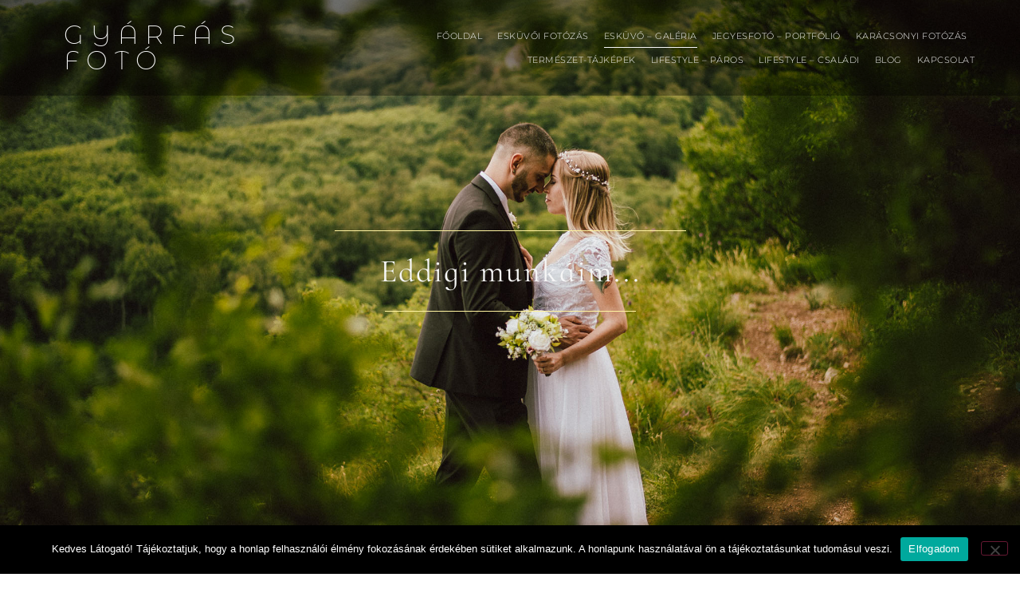

--- FILE ---
content_type: text/html; charset=UTF-8
request_url: https://www.gyarfasfoto.hu/eskuvo-galeria/
body_size: 121332
content:
<!doctype html>
<html lang="hu">
<head>
	<meta charset="UTF-8">
		<meta name="viewport" content="width=device-width, initial-scale=1">
	<link rel="profile" href="https://gmpg.org/xfn/11">
	<title>Esküvő - galéria | GyárfásFotó</title>
<meta name="description" content="Tekintsétek meg esküvői portfóliómat, és kérjetek ajánlatot álmaitok esküvői képeire.">
<meta name="robots" content="index, follow, max-snippet:-1, max-image-preview:large, max-video-preview:-1">
<link rel="canonical" href="https://www.gyarfasfoto.hu/eskuvo-galeria/">
<meta property="og:url" content="https://www.gyarfasfoto.hu/eskuvo-galeria/">
<meta property="og:site_name" content="GyárfásFotó">
<meta property="og:locale" content="hu_HU">
<meta property="og:type" content="article">
<meta property="article:author" content="https://www.facebook.com/gyarfasfoto">
<meta property="article:publisher" content="https://www.facebook.com/gyarfasfoto">
<meta property="og:title" content="Esküvő - galéria | GyárfásFotó">
<meta property="og:description" content="Tekintsétek meg esküvői portfóliómat, és kérjetek ajánlatot álmaitok esküvői képeire.">
<meta property="og:image" content="https://www.gyarfasfoto.hu/wp-content/uploads/2022/06/DSD3000.jpg">
<meta property="og:image:secure_url" content="https://www.gyarfasfoto.hu/wp-content/uploads/2022/06/DSD3000.jpg">
<meta property="og:image:width" content="2048">
<meta property="og:image:height" content="1367">
<meta name="twitter:card" content="summary">
<meta name="twitter:title" content="Esküvő - galéria | GyárfásFotó">
<meta name="twitter:description" content="Tekintsétek meg esküvői portfóliómat, és kérjetek ajánlatot álmaitok esküvői képeire.">
<meta name="twitter:image" content="https://www.gyarfasfoto.hu/wp-content/uploads/2022/06/DSD3000.jpg">
<link rel="alternate" type="application/rss+xml" title="GyárfásFotó &raquo; hírcsatorna" href="https://www.gyarfasfoto.hu/feed/" />
<link rel="alternate" type="application/rss+xml" title="GyárfásFotó &raquo; hozzászólás hírcsatorna" href="https://www.gyarfasfoto.hu/comments/feed/" />
<link rel="alternate" title="oEmbed (JSON)" type="application/json+oembed" href="https://www.gyarfasfoto.hu/wp-json/oembed/1.0/embed?url=https%3A%2F%2Fwww.gyarfasfoto.hu%2Feskuvo-galeria%2F" />
<link rel="alternate" title="oEmbed (XML)" type="text/xml+oembed" href="https://www.gyarfasfoto.hu/wp-json/oembed/1.0/embed?url=https%3A%2F%2Fwww.gyarfasfoto.hu%2Feskuvo-galeria%2F&#038;format=xml" />
<style id='wp-img-auto-sizes-contain-inline-css'>
img:is([sizes=auto i],[sizes^="auto," i]){contain-intrinsic-size:3000px 1500px}
/*# sourceURL=wp-img-auto-sizes-contain-inline-css */
</style>
<style id='wp-emoji-styles-inline-css'>

	img.wp-smiley, img.emoji {
		display: inline !important;
		border: none !important;
		box-shadow: none !important;
		height: 1em !important;
		width: 1em !important;
		margin: 0 0.07em !important;
		vertical-align: -0.1em !important;
		background: none !important;
		padding: 0 !important;
	}
/*# sourceURL=wp-emoji-styles-inline-css */
</style>
<style id='classic-theme-styles-inline-css'>
/*! This file is auto-generated */
.wp-block-button__link{color:#fff;background-color:#32373c;border-radius:9999px;box-shadow:none;text-decoration:none;padding:calc(.667em + 2px) calc(1.333em + 2px);font-size:1.125em}.wp-block-file__button{background:#32373c;color:#fff;text-decoration:none}
/*# sourceURL=/wp-includes/css/classic-themes.min.css */
</style>
<style id='global-styles-inline-css'>
:root{--wp--preset--aspect-ratio--square: 1;--wp--preset--aspect-ratio--4-3: 4/3;--wp--preset--aspect-ratio--3-4: 3/4;--wp--preset--aspect-ratio--3-2: 3/2;--wp--preset--aspect-ratio--2-3: 2/3;--wp--preset--aspect-ratio--16-9: 16/9;--wp--preset--aspect-ratio--9-16: 9/16;--wp--preset--color--black: #000000;--wp--preset--color--cyan-bluish-gray: #abb8c3;--wp--preset--color--white: #ffffff;--wp--preset--color--pale-pink: #f78da7;--wp--preset--color--vivid-red: #cf2e2e;--wp--preset--color--luminous-vivid-orange: #ff6900;--wp--preset--color--luminous-vivid-amber: #fcb900;--wp--preset--color--light-green-cyan: #7bdcb5;--wp--preset--color--vivid-green-cyan: #00d084;--wp--preset--color--pale-cyan-blue: #8ed1fc;--wp--preset--color--vivid-cyan-blue: #0693e3;--wp--preset--color--vivid-purple: #9b51e0;--wp--preset--gradient--vivid-cyan-blue-to-vivid-purple: linear-gradient(135deg,rgb(6,147,227) 0%,rgb(155,81,224) 100%);--wp--preset--gradient--light-green-cyan-to-vivid-green-cyan: linear-gradient(135deg,rgb(122,220,180) 0%,rgb(0,208,130) 100%);--wp--preset--gradient--luminous-vivid-amber-to-luminous-vivid-orange: linear-gradient(135deg,rgb(252,185,0) 0%,rgb(255,105,0) 100%);--wp--preset--gradient--luminous-vivid-orange-to-vivid-red: linear-gradient(135deg,rgb(255,105,0) 0%,rgb(207,46,46) 100%);--wp--preset--gradient--very-light-gray-to-cyan-bluish-gray: linear-gradient(135deg,rgb(238,238,238) 0%,rgb(169,184,195) 100%);--wp--preset--gradient--cool-to-warm-spectrum: linear-gradient(135deg,rgb(74,234,220) 0%,rgb(151,120,209) 20%,rgb(207,42,186) 40%,rgb(238,44,130) 60%,rgb(251,105,98) 80%,rgb(254,248,76) 100%);--wp--preset--gradient--blush-light-purple: linear-gradient(135deg,rgb(255,206,236) 0%,rgb(152,150,240) 100%);--wp--preset--gradient--blush-bordeaux: linear-gradient(135deg,rgb(254,205,165) 0%,rgb(254,45,45) 50%,rgb(107,0,62) 100%);--wp--preset--gradient--luminous-dusk: linear-gradient(135deg,rgb(255,203,112) 0%,rgb(199,81,192) 50%,rgb(65,88,208) 100%);--wp--preset--gradient--pale-ocean: linear-gradient(135deg,rgb(255,245,203) 0%,rgb(182,227,212) 50%,rgb(51,167,181) 100%);--wp--preset--gradient--electric-grass: linear-gradient(135deg,rgb(202,248,128) 0%,rgb(113,206,126) 100%);--wp--preset--gradient--midnight: linear-gradient(135deg,rgb(2,3,129) 0%,rgb(40,116,252) 100%);--wp--preset--font-size--small: 13px;--wp--preset--font-size--medium: 20px;--wp--preset--font-size--large: 36px;--wp--preset--font-size--x-large: 42px;--wp--preset--spacing--20: 0.44rem;--wp--preset--spacing--30: 0.67rem;--wp--preset--spacing--40: 1rem;--wp--preset--spacing--50: 1.5rem;--wp--preset--spacing--60: 2.25rem;--wp--preset--spacing--70: 3.38rem;--wp--preset--spacing--80: 5.06rem;--wp--preset--shadow--natural: 6px 6px 9px rgba(0, 0, 0, 0.2);--wp--preset--shadow--deep: 12px 12px 50px rgba(0, 0, 0, 0.4);--wp--preset--shadow--sharp: 6px 6px 0px rgba(0, 0, 0, 0.2);--wp--preset--shadow--outlined: 6px 6px 0px -3px rgb(255, 255, 255), 6px 6px rgb(0, 0, 0);--wp--preset--shadow--crisp: 6px 6px 0px rgb(0, 0, 0);}:where(.is-layout-flex){gap: 0.5em;}:where(.is-layout-grid){gap: 0.5em;}body .is-layout-flex{display: flex;}.is-layout-flex{flex-wrap: wrap;align-items: center;}.is-layout-flex > :is(*, div){margin: 0;}body .is-layout-grid{display: grid;}.is-layout-grid > :is(*, div){margin: 0;}:where(.wp-block-columns.is-layout-flex){gap: 2em;}:where(.wp-block-columns.is-layout-grid){gap: 2em;}:where(.wp-block-post-template.is-layout-flex){gap: 1.25em;}:where(.wp-block-post-template.is-layout-grid){gap: 1.25em;}.has-black-color{color: var(--wp--preset--color--black) !important;}.has-cyan-bluish-gray-color{color: var(--wp--preset--color--cyan-bluish-gray) !important;}.has-white-color{color: var(--wp--preset--color--white) !important;}.has-pale-pink-color{color: var(--wp--preset--color--pale-pink) !important;}.has-vivid-red-color{color: var(--wp--preset--color--vivid-red) !important;}.has-luminous-vivid-orange-color{color: var(--wp--preset--color--luminous-vivid-orange) !important;}.has-luminous-vivid-amber-color{color: var(--wp--preset--color--luminous-vivid-amber) !important;}.has-light-green-cyan-color{color: var(--wp--preset--color--light-green-cyan) !important;}.has-vivid-green-cyan-color{color: var(--wp--preset--color--vivid-green-cyan) !important;}.has-pale-cyan-blue-color{color: var(--wp--preset--color--pale-cyan-blue) !important;}.has-vivid-cyan-blue-color{color: var(--wp--preset--color--vivid-cyan-blue) !important;}.has-vivid-purple-color{color: var(--wp--preset--color--vivid-purple) !important;}.has-black-background-color{background-color: var(--wp--preset--color--black) !important;}.has-cyan-bluish-gray-background-color{background-color: var(--wp--preset--color--cyan-bluish-gray) !important;}.has-white-background-color{background-color: var(--wp--preset--color--white) !important;}.has-pale-pink-background-color{background-color: var(--wp--preset--color--pale-pink) !important;}.has-vivid-red-background-color{background-color: var(--wp--preset--color--vivid-red) !important;}.has-luminous-vivid-orange-background-color{background-color: var(--wp--preset--color--luminous-vivid-orange) !important;}.has-luminous-vivid-amber-background-color{background-color: var(--wp--preset--color--luminous-vivid-amber) !important;}.has-light-green-cyan-background-color{background-color: var(--wp--preset--color--light-green-cyan) !important;}.has-vivid-green-cyan-background-color{background-color: var(--wp--preset--color--vivid-green-cyan) !important;}.has-pale-cyan-blue-background-color{background-color: var(--wp--preset--color--pale-cyan-blue) !important;}.has-vivid-cyan-blue-background-color{background-color: var(--wp--preset--color--vivid-cyan-blue) !important;}.has-vivid-purple-background-color{background-color: var(--wp--preset--color--vivid-purple) !important;}.has-black-border-color{border-color: var(--wp--preset--color--black) !important;}.has-cyan-bluish-gray-border-color{border-color: var(--wp--preset--color--cyan-bluish-gray) !important;}.has-white-border-color{border-color: var(--wp--preset--color--white) !important;}.has-pale-pink-border-color{border-color: var(--wp--preset--color--pale-pink) !important;}.has-vivid-red-border-color{border-color: var(--wp--preset--color--vivid-red) !important;}.has-luminous-vivid-orange-border-color{border-color: var(--wp--preset--color--luminous-vivid-orange) !important;}.has-luminous-vivid-amber-border-color{border-color: var(--wp--preset--color--luminous-vivid-amber) !important;}.has-light-green-cyan-border-color{border-color: var(--wp--preset--color--light-green-cyan) !important;}.has-vivid-green-cyan-border-color{border-color: var(--wp--preset--color--vivid-green-cyan) !important;}.has-pale-cyan-blue-border-color{border-color: var(--wp--preset--color--pale-cyan-blue) !important;}.has-vivid-cyan-blue-border-color{border-color: var(--wp--preset--color--vivid-cyan-blue) !important;}.has-vivid-purple-border-color{border-color: var(--wp--preset--color--vivid-purple) !important;}.has-vivid-cyan-blue-to-vivid-purple-gradient-background{background: var(--wp--preset--gradient--vivid-cyan-blue-to-vivid-purple) !important;}.has-light-green-cyan-to-vivid-green-cyan-gradient-background{background: var(--wp--preset--gradient--light-green-cyan-to-vivid-green-cyan) !important;}.has-luminous-vivid-amber-to-luminous-vivid-orange-gradient-background{background: var(--wp--preset--gradient--luminous-vivid-amber-to-luminous-vivid-orange) !important;}.has-luminous-vivid-orange-to-vivid-red-gradient-background{background: var(--wp--preset--gradient--luminous-vivid-orange-to-vivid-red) !important;}.has-very-light-gray-to-cyan-bluish-gray-gradient-background{background: var(--wp--preset--gradient--very-light-gray-to-cyan-bluish-gray) !important;}.has-cool-to-warm-spectrum-gradient-background{background: var(--wp--preset--gradient--cool-to-warm-spectrum) !important;}.has-blush-light-purple-gradient-background{background: var(--wp--preset--gradient--blush-light-purple) !important;}.has-blush-bordeaux-gradient-background{background: var(--wp--preset--gradient--blush-bordeaux) !important;}.has-luminous-dusk-gradient-background{background: var(--wp--preset--gradient--luminous-dusk) !important;}.has-pale-ocean-gradient-background{background: var(--wp--preset--gradient--pale-ocean) !important;}.has-electric-grass-gradient-background{background: var(--wp--preset--gradient--electric-grass) !important;}.has-midnight-gradient-background{background: var(--wp--preset--gradient--midnight) !important;}.has-small-font-size{font-size: var(--wp--preset--font-size--small) !important;}.has-medium-font-size{font-size: var(--wp--preset--font-size--medium) !important;}.has-large-font-size{font-size: var(--wp--preset--font-size--large) !important;}.has-x-large-font-size{font-size: var(--wp--preset--font-size--x-large) !important;}
:where(.wp-block-post-template.is-layout-flex){gap: 1.25em;}:where(.wp-block-post-template.is-layout-grid){gap: 1.25em;}
:where(.wp-block-term-template.is-layout-flex){gap: 1.25em;}:where(.wp-block-term-template.is-layout-grid){gap: 1.25em;}
:where(.wp-block-columns.is-layout-flex){gap: 2em;}:where(.wp-block-columns.is-layout-grid){gap: 2em;}
:root :where(.wp-block-pullquote){font-size: 1.5em;line-height: 1.6;}
/*# sourceURL=global-styles-inline-css */
</style>
<link rel='stylesheet' id='cookie-notice-front-css' href='https://www.gyarfasfoto.hu/wp-content/plugins/cookie-notice/css/front.min.css?ver=2.5.11' media='all' />
<link rel='stylesheet' id='photoblocks-css' href='https://www.gyarfasfoto.hu/wp-content/plugins/photoblocks-grid-gallery/public/css/photoblocks-public.css?ver=1.3.1' media='all' />
<link rel='stylesheet' id='hello-elementor-css' href='https://www.gyarfasfoto.hu/wp-content/themes/hello-elementor/style.min.css?ver=2.6.1' media='all' />
<link rel='stylesheet' id='hello-elementor-theme-style-css' href='https://www.gyarfasfoto.hu/wp-content/themes/hello-elementor/theme.min.css?ver=2.6.1' media='all' />
<link rel='stylesheet' id='elementor-frontend-css' href='https://www.gyarfasfoto.hu/wp-content/plugins/elementor/assets/css/frontend.min.css?ver=3.33.4' media='all' />
<link rel='stylesheet' id='widget-heading-css' href='https://www.gyarfasfoto.hu/wp-content/plugins/elementor/assets/css/widget-heading.min.css?ver=3.33.4' media='all' />
<link rel='stylesheet' id='widget-nav-menu-css' href='https://www.gyarfasfoto.hu/wp-content/plugins/elementor-pro/assets/css/widget-nav-menu.min.css?ver=3.31.2' media='all' />
<link rel='stylesheet' id='e-sticky-css' href='https://www.gyarfasfoto.hu/wp-content/plugins/elementor-pro/assets/css/modules/sticky.min.css?ver=3.31.2' media='all' />
<link rel='stylesheet' id='elementor-icons-css' href='https://www.gyarfasfoto.hu/wp-content/plugins/elementor/assets/lib/eicons/css/elementor-icons.min.css?ver=5.44.0' media='all' />
<link rel='stylesheet' id='elementor-post-13-css' href='https://www.gyarfasfoto.hu/wp-content/uploads/elementor/css/post-13.css?ver=1765409876' media='all' />
<link rel='stylesheet' id='widget-divider-css' href='https://www.gyarfasfoto.hu/wp-content/plugins/elementor/assets/css/widget-divider.min.css?ver=3.33.4' media='all' />
<link rel='stylesheet' id='e-animation-fadeIn-css' href='https://www.gyarfasfoto.hu/wp-content/plugins/elementor/assets/lib/animations/styles/fadeIn.min.css?ver=3.33.4' media='all' />
<link rel='stylesheet' id='swiper-css' href='https://www.gyarfasfoto.hu/wp-content/plugins/elementor/assets/lib/swiper/v8/css/swiper.min.css?ver=8.4.5' media='all' />
<link rel='stylesheet' id='e-swiper-css' href='https://www.gyarfasfoto.hu/wp-content/plugins/elementor/assets/css/conditionals/e-swiper.min.css?ver=3.33.4' media='all' />
<link rel='stylesheet' id='widget-gallery-css' href='https://www.gyarfasfoto.hu/wp-content/plugins/elementor-pro/assets/css/widget-gallery.min.css?ver=3.31.2' media='all' />
<link rel='stylesheet' id='elementor-gallery-css' href='https://www.gyarfasfoto.hu/wp-content/plugins/elementor/assets/lib/e-gallery/css/e-gallery.min.css?ver=1.2.0' media='all' />
<link rel='stylesheet' id='e-transitions-css' href='https://www.gyarfasfoto.hu/wp-content/plugins/elementor-pro/assets/css/conditionals/transitions.min.css?ver=3.31.2' media='all' />
<link rel='stylesheet' id='widget-form-css' href='https://www.gyarfasfoto.hu/wp-content/plugins/elementor-pro/assets/css/widget-form.min.css?ver=3.31.2' media='all' />
<link rel='stylesheet' id='widget-icon-list-css' href='https://www.gyarfasfoto.hu/wp-content/plugins/elementor/assets/css/widget-icon-list.min.css?ver=3.33.4' media='all' />
<link rel='stylesheet' id='elementor-post-5337-css' href='https://www.gyarfasfoto.hu/wp-content/uploads/elementor/css/post-5337.css?ver=1765436564' media='all' />
<link rel='stylesheet' id='elementor-post-641-css' href='https://www.gyarfasfoto.hu/wp-content/uploads/elementor/css/post-641.css?ver=1765409876' media='all' />
<link rel='stylesheet' id='elementor-post-280-css' href='https://www.gyarfasfoto.hu/wp-content/uploads/elementor/css/post-280.css?ver=1765409876' media='all' />
<link rel='stylesheet' id='elementor-gf-local-cormorantinfant-css' href='https://www.gyarfasfoto.hu/wp-content/uploads/elementor/google-fonts/css/cormorantinfant.css?ver=1742273603' media='all' />
<link rel='stylesheet' id='elementor-gf-local-alegreyasans-css' href='https://www.gyarfasfoto.hu/wp-content/uploads/elementor/google-fonts/css/alegreyasans.css?ver=1742273606' media='all' />
<link rel='stylesheet' id='elementor-gf-local-cormorantupright-css' href='https://www.gyarfasfoto.hu/wp-content/uploads/elementor/google-fonts/css/cormorantupright.css?ver=1742273606' media='all' />
<link rel='stylesheet' id='elementor-gf-local-opensans-css' href='https://www.gyarfasfoto.hu/wp-content/uploads/elementor/google-fonts/css/opensans.css?ver=1742273610' media='all' />
<link rel='stylesheet' id='elementor-gf-local-roboto-css' href='https://www.gyarfasfoto.hu/wp-content/uploads/elementor/google-fonts/css/roboto.css?ver=1742273615' media='all' />
<link rel='stylesheet' id='elementor-gf-local-raleway-css' href='https://www.gyarfasfoto.hu/wp-content/uploads/elementor/google-fonts/css/raleway.css?ver=1742273618' media='all' />
<link rel='stylesheet' id='elementor-gf-local-cormorantgaramond-css' href='https://www.gyarfasfoto.hu/wp-content/uploads/elementor/google-fonts/css/cormorantgaramond.css?ver=1742278514' media='all' />
<link rel='stylesheet' id='elementor-gf-local-josefinsans-css' href='https://www.gyarfasfoto.hu/wp-content/uploads/elementor/google-fonts/css/josefinsans.css?ver=1742278515' media='all' />
<link rel='stylesheet' id='elementor-gf-local-montserratalternates-css' href='https://www.gyarfasfoto.hu/wp-content/uploads/elementor/google-fonts/css/montserratalternates.css?ver=1742273621' media='all' />
<link rel='stylesheet' id='elementor-gf-local-montserrat-css' href='https://www.gyarfasfoto.hu/wp-content/uploads/elementor/google-fonts/css/montserrat.css?ver=1742273623' media='all' />
<link rel='stylesheet' id='elementor-icons-shared-0-css' href='https://www.gyarfasfoto.hu/wp-content/plugins/elementor/assets/lib/font-awesome/css/fontawesome.min.css?ver=5.15.3' media='all' />
<link rel='stylesheet' id='elementor-icons-fa-solid-css' href='https://www.gyarfasfoto.hu/wp-content/plugins/elementor/assets/lib/font-awesome/css/solid.min.css?ver=5.15.3' media='all' />
<link rel='stylesheet' id='elementor-icons-fa-brands-css' href='https://www.gyarfasfoto.hu/wp-content/plugins/elementor/assets/lib/font-awesome/css/brands.min.css?ver=5.15.3' media='all' />
<script id="cookie-notice-front-js-before">
var cnArgs = {"ajaxUrl":"https:\/\/www.gyarfasfoto.hu\/wp-admin\/admin-ajax.php","nonce":"8e40beafbd","hideEffect":"fade","position":"bottom","onScroll":false,"onScrollOffset":100,"onClick":false,"cookieName":"cookie_notice_accepted","cookieTime":2592000,"cookieTimeRejected":2592000,"globalCookie":false,"redirection":false,"cache":false,"revokeCookies":false,"revokeCookiesOpt":"automatic"};

//# sourceURL=cookie-notice-front-js-before
</script>
<script src="https://www.gyarfasfoto.hu/wp-content/plugins/cookie-notice/js/front.min.js?ver=2.5.11" id="cookie-notice-front-js"></script>
<script src="https://www.gyarfasfoto.hu/wp-content/plugins/photoblocks-grid-gallery/public/js/anime.min.js?ver=1.3.1" id="anime-js"></script>
<script src="https://www.gyarfasfoto.hu/wp-includes/js/jquery/jquery.min.js?ver=3.7.1" id="jquery-core-js"></script>
<script src="https://www.gyarfasfoto.hu/wp-includes/js/jquery/jquery-migrate.min.js?ver=3.4.1" id="jquery-migrate-js"></script>
<script src="https://www.gyarfasfoto.hu/wp-content/plugins/photoblocks-grid-gallery/public/js/packery.pkgd.js?ver=6.9" id="packery-js"></script>
<script src="https://www.gyarfasfoto.hu/wp-content/plugins/photoblocks-grid-gallery/public/js/photoblocks.public.js?ver=1.3.1" id="photoblocks-js"></script>
<link rel="https://api.w.org/" href="https://www.gyarfasfoto.hu/wp-json/" /><link rel="alternate" title="JSON" type="application/json" href="https://www.gyarfasfoto.hu/wp-json/wp/v2/pages/5337" /><link rel="EditURI" type="application/rsd+xml" title="RSD" href="https://www.gyarfasfoto.hu/xmlrpc.php?rsd" />
<meta name="generator" content="WordPress 6.9" />
<link rel='shortlink' href='https://www.gyarfasfoto.hu/?p=5337' />
<!-- HFCM by 99 Robots - Snippet # 1: Meta tartomány-ellenőrző -->
<meta name="facebook-domain-verification" content="adx8zcxiadfzvbxqt76l2igbkp4vys" />
<!-- /end HFCM by 99 Robots -->
<!-- Google Tag Manager -->
<script>(function(w,d,s,l,i){w[l]=w[l]||[];w[l].push({'gtm.start':
new Date().getTime(),event:'gtm.js'});var f=d.getElementsByTagName(s)[0],
j=d.createElement(s),dl=l!='dataLayer'?'&l='+l:'';j.async=true;j.src=
'https://www.googletagmanager.com/gtm.js?id='+i+dl;f.parentNode.insertBefore(j,f);
})(window,document,'script','dataLayer','GTM-W5MK5RC');</script>
<!-- End Google Tag Manager --><meta name="generator" content="Elementor 3.33.4; features: additional_custom_breakpoints; settings: css_print_method-external, google_font-enabled, font_display-auto">
			<style>
				.e-con.e-parent:nth-of-type(n+4):not(.e-lazyloaded):not(.e-no-lazyload),
				.e-con.e-parent:nth-of-type(n+4):not(.e-lazyloaded):not(.e-no-lazyload) * {
					background-image: none !important;
				}
				@media screen and (max-height: 1024px) {
					.e-con.e-parent:nth-of-type(n+3):not(.e-lazyloaded):not(.e-no-lazyload),
					.e-con.e-parent:nth-of-type(n+3):not(.e-lazyloaded):not(.e-no-lazyload) * {
						background-image: none !important;
					}
				}
				@media screen and (max-height: 640px) {
					.e-con.e-parent:nth-of-type(n+2):not(.e-lazyloaded):not(.e-no-lazyload),
					.e-con.e-parent:nth-of-type(n+2):not(.e-lazyloaded):not(.e-no-lazyload) * {
						background-image: none !important;
					}
				}
			</style>
			<link rel="icon" href="https://www.gyarfasfoto.hu/wp-content/uploads/2021/01/cropped-cropped-android-chrome-512x512-1-1-1-32x32.png" sizes="32x32" />
<link rel="icon" href="https://www.gyarfasfoto.hu/wp-content/uploads/2021/01/cropped-cropped-android-chrome-512x512-1-1-1-192x192.png" sizes="192x192" />
<link rel="apple-touch-icon" href="https://www.gyarfasfoto.hu/wp-content/uploads/2021/01/cropped-cropped-android-chrome-512x512-1-1-1-180x180.png" />
<meta name="msapplication-TileImage" content="https://www.gyarfasfoto.hu/wp-content/uploads/2021/01/cropped-cropped-android-chrome-512x512-1-1-1-270x270.png" />

<script async src='https://www.googletagmanager.com/gtag/js?id=G-5DDL9HDK6T'></script><script>
window.dataLayer = window.dataLayer || [];
function gtag(){dataLayer.push(arguments);}gtag('js', new Date());

 gtag('config', 'G-5DDL9HDK6T' , {});

</script>
</head>
<body class="wp-singular page-template page-template-elementor_header_footer page page-id-5337 wp-custom-logo wp-theme-hello-elementor cookies-not-set elementor-default elementor-template-full-width elementor-kit-13 elementor-page elementor-page-5337">

<!-- Google Tag Manager (noscript) -->
<noscript><iframe src="https://www.googletagmanager.com/ns.html?id=GTM-W5MK5RC"
height="0" width="0" style="display:none;visibility:hidden"></iframe></noscript>
<!-- End Google Tag Manager (noscript) -->
<a class="skip-link screen-reader-text" href="#content">
	Skip to content</a>

		<header data-elementor-type="header" data-elementor-id="641" class="elementor elementor-641 elementor-location-header" data-elementor-post-type="elementor_library">
					<header class="elementor-section elementor-top-section elementor-element elementor-element-df89dd6 elementor-section-stretched elementor-section-full_width elementor-section-height-min-height scrolling-header elementor-section-height-default elementor-section-items-middle" data-id="df89dd6" data-element_type="section" id="scrolling-header" data-settings="{&quot;sticky&quot;:&quot;top&quot;,&quot;sticky_effects_offset&quot;:100,&quot;background_background&quot;:&quot;classic&quot;,&quot;stretch_section&quot;:&quot;section-stretched&quot;,&quot;sticky_on&quot;:[&quot;desktop&quot;,&quot;tablet&quot;,&quot;mobile&quot;],&quot;sticky_offset&quot;:0,&quot;sticky_anchor_link_offset&quot;:0}">
						<div class="elementor-container elementor-column-gap-default">
					<div class="elementor-column elementor-col-33 elementor-top-column elementor-element elementor-element-2b3732d" data-id="2b3732d" data-element_type="column">
			<div class="elementor-widget-wrap elementor-element-populated">
						<div class="elementor-element elementor-element-f415602 elementor-widget-mobile__width-initial elementor-widget__width-initial elementor-widget elementor-widget-heading" data-id="f415602" data-element_type="widget" data-widget_type="heading.default">
				<div class="elementor-widget-container">
					<h2 class="elementor-heading-title elementor-size-default"><a href="https://www.gyarfasfoto.hu/eskuvo">Gyárfás Fotó</a></h2>				</div>
				</div>
					</div>
		</div>
				<div class="elementor-column elementor-col-33 elementor-top-column elementor-element elementor-element-2e98a0f elementor-hidden-tablet elementor-hidden-mobile" data-id="2e98a0f" data-element_type="column">
			<div class="elementor-widget-wrap elementor-element-populated">
						<div class="elementor-element elementor-element-b1c6700 elementor-nav-menu__align-end elementor-nav-menu--dropdown-tablet elementor-nav-menu__text-align-aside elementor-nav-menu--toggle elementor-nav-menu--burger elementor-widget elementor-widget-nav-menu" data-id="b1c6700" data-element_type="widget" data-settings="{&quot;layout&quot;:&quot;horizontal&quot;,&quot;submenu_icon&quot;:{&quot;value&quot;:&quot;&lt;i class=\&quot;fas fa-caret-down\&quot;&gt;&lt;\/i&gt;&quot;,&quot;library&quot;:&quot;fa-solid&quot;},&quot;toggle&quot;:&quot;burger&quot;}" data-widget_type="nav-menu.default">
				<div class="elementor-widget-container">
								<nav aria-label="Menü" class="elementor-nav-menu--main elementor-nav-menu__container elementor-nav-menu--layout-horizontal e--pointer-underline e--animation-fade">
				<ul id="menu-1-b1c6700" class="elementor-nav-menu"><li class="menu-item menu-item-type-post_type menu-item-object-page menu-item-home menu-item-42"><a href="https://www.gyarfasfoto.hu/" class="elementor-item">Főoldal</a></li>
<li class="menu-item menu-item-type-post_type menu-item-object-page menu-item-3173"><a href="https://www.gyarfasfoto.hu/eskuvo/" class="elementor-item">Esküvői fotózás</a></li>
<li class="menu-item menu-item-type-post_type menu-item-object-page current-menu-item page_item page-item-5337 current_page_item menu-item-5601"><a href="https://www.gyarfasfoto.hu/eskuvo-galeria/" aria-current="page" class="elementor-item elementor-item-active">Esküvő &#8211; Galéria</a></li>
<li class="menu-item menu-item-type-post_type menu-item-object-page menu-item-4053"><a href="https://www.gyarfasfoto.hu/jegyes-paros-fotozas/" class="elementor-item">Jegyesfotó &#8211; Portfólió</a></li>
<li class="menu-item menu-item-type-post_type menu-item-object-page menu-item-10796"><a href="https://www.gyarfasfoto.hu/karacsonyi-fotozas/" class="elementor-item">Karácsonyi fotózás</a></li>
<li class="menu-item menu-item-type-post_type menu-item-object-page menu-item-359"><a href="https://www.gyarfasfoto.hu/tajkepek/" class="elementor-item">Természet-Tájképek</a></li>
<li class="menu-item menu-item-type-post_type menu-item-object-page menu-item-10074"><a href="https://www.gyarfasfoto.hu/lifestyle-paros/" class="elementor-item">Lifestyle &#8211; páros</a></li>
<li class="menu-item menu-item-type-post_type menu-item-object-page menu-item-10396"><a href="https://www.gyarfasfoto.hu/csaladi-fotozas/" class="elementor-item">Lifestyle &#8211; családi</a></li>
<li class="menu-item menu-item-type-post_type menu-item-object-page menu-item-7221"><a href="https://www.gyarfasfoto.hu/blog/" class="elementor-item">Blog</a></li>
<li class="menu-item menu-item-type-post_type menu-item-object-page menu-item-358"><a href="https://www.gyarfasfoto.hu/kapcsolat/" class="elementor-item">KAPCSOLAT</a></li>
</ul>			</nav>
					<div class="elementor-menu-toggle" role="button" tabindex="0" aria-label="Menü kapcsoló" aria-expanded="false">
			<i aria-hidden="true" role="presentation" class="elementor-menu-toggle__icon--open eicon-menu-bar"></i><i aria-hidden="true" role="presentation" class="elementor-menu-toggle__icon--close eicon-close"></i>		</div>
					<nav class="elementor-nav-menu--dropdown elementor-nav-menu__container" aria-hidden="true">
				<ul id="menu-2-b1c6700" class="elementor-nav-menu"><li class="menu-item menu-item-type-post_type menu-item-object-page menu-item-home menu-item-42"><a href="https://www.gyarfasfoto.hu/" class="elementor-item" tabindex="-1">Főoldal</a></li>
<li class="menu-item menu-item-type-post_type menu-item-object-page menu-item-3173"><a href="https://www.gyarfasfoto.hu/eskuvo/" class="elementor-item" tabindex="-1">Esküvői fotózás</a></li>
<li class="menu-item menu-item-type-post_type menu-item-object-page current-menu-item page_item page-item-5337 current_page_item menu-item-5601"><a href="https://www.gyarfasfoto.hu/eskuvo-galeria/" aria-current="page" class="elementor-item elementor-item-active" tabindex="-1">Esküvő &#8211; Galéria</a></li>
<li class="menu-item menu-item-type-post_type menu-item-object-page menu-item-4053"><a href="https://www.gyarfasfoto.hu/jegyes-paros-fotozas/" class="elementor-item" tabindex="-1">Jegyesfotó &#8211; Portfólió</a></li>
<li class="menu-item menu-item-type-post_type menu-item-object-page menu-item-10796"><a href="https://www.gyarfasfoto.hu/karacsonyi-fotozas/" class="elementor-item" tabindex="-1">Karácsonyi fotózás</a></li>
<li class="menu-item menu-item-type-post_type menu-item-object-page menu-item-359"><a href="https://www.gyarfasfoto.hu/tajkepek/" class="elementor-item" tabindex="-1">Természet-Tájképek</a></li>
<li class="menu-item menu-item-type-post_type menu-item-object-page menu-item-10074"><a href="https://www.gyarfasfoto.hu/lifestyle-paros/" class="elementor-item" tabindex="-1">Lifestyle &#8211; páros</a></li>
<li class="menu-item menu-item-type-post_type menu-item-object-page menu-item-10396"><a href="https://www.gyarfasfoto.hu/csaladi-fotozas/" class="elementor-item" tabindex="-1">Lifestyle &#8211; családi</a></li>
<li class="menu-item menu-item-type-post_type menu-item-object-page menu-item-7221"><a href="https://www.gyarfasfoto.hu/blog/" class="elementor-item" tabindex="-1">Blog</a></li>
<li class="menu-item menu-item-type-post_type menu-item-object-page menu-item-358"><a href="https://www.gyarfasfoto.hu/kapcsolat/" class="elementor-item" tabindex="-1">KAPCSOLAT</a></li>
</ul>			</nav>
						</div>
				</div>
					</div>
		</div>
				<div class="elementor-column elementor-col-33 elementor-top-column elementor-element elementor-element-3de9d82" data-id="3de9d82" data-element_type="column">
			<div class="elementor-widget-wrap elementor-element-populated">
						<div class="elementor-element elementor-element-77a4f03 elementor-widget__width-initial elementor-hidden-desktop elementor-view-default elementor-widget elementor-widget-icon" data-id="77a4f03" data-element_type="widget" data-widget_type="icon.default">
				<div class="elementor-widget-container">
							<div class="elementor-icon-wrapper">
			<a class="elementor-icon" href="#elementor-action%3Aaction%3Dpopup%3Aopen%26settings%3DeyJpZCI6IjYyNjUiLCJ0b2dnbGUiOmZhbHNlfQ%3D%3D">
			<i aria-hidden="true" class="fas fa-grip-lines"></i>			</a>
		</div>
						</div>
				</div>
					</div>
		</div>
					</div>
		</header>
				</header>
				<div data-elementor-type="wp-page" data-elementor-id="5337" class="elementor elementor-5337" data-elementor-post-type="page">
						<header class="elementor-section elementor-top-section elementor-element elementor-element-e18edb1 elementor-section-height-full elementor-section-content-middle elementor-section-full_width elementor-section-height-default elementor-section-items-middle elementor-invisible" data-id="e18edb1" data-element_type="section" data-settings="{&quot;background_background&quot;:&quot;classic&quot;,&quot;animation&quot;:&quot;fadeIn&quot;}">
							<div class="elementor-background-overlay"></div>
							<div class="elementor-container elementor-column-gap-default">
					<header class="elementor-column elementor-col-100 elementor-top-column elementor-element elementor-element-2d3e671" data-id="2d3e671" data-element_type="column">
			<div class="elementor-widget-wrap elementor-element-populated">
						<div class="elementor-element elementor-element-2c5a0dc elementor-widget-divider--view-line elementor-widget elementor-widget-divider" data-id="2c5a0dc" data-element_type="widget" data-widget_type="divider.default">
				<div class="elementor-widget-container">
							<div class="elementor-divider">
			<span class="elementor-divider-separator">
						</span>
		</div>
						</div>
				</div>
				<div class="elementor-element elementor-element-c903a59 elementor-widget elementor-widget-heading" data-id="c903a59" data-element_type="widget" data-widget_type="heading.default">
				<div class="elementor-widget-container">
					<h1 class="elementor-heading-title elementor-size-default">Eddigi munkáim...</h1>				</div>
				</div>
				<div class="elementor-element elementor-element-1cff45f elementor-widget-divider--view-line elementor-widget elementor-widget-divider" data-id="1cff45f" data-element_type="widget" data-widget_type="divider.default">
				<div class="elementor-widget-container">
							<div class="elementor-divider">
			<span class="elementor-divider-separator">
						</span>
		</div>
						</div>
				</div>
					</div>
		</header>
					</div>
		</header>
				<section class="elementor-section elementor-top-section elementor-element elementor-element-4b8a898 elementor-section-boxed elementor-section-height-default elementor-section-height-default" data-id="4b8a898" data-element_type="section">
						<div class="elementor-container elementor-column-gap-default">
					<div class="elementor-column elementor-col-100 elementor-top-column elementor-element elementor-element-2411008" data-id="2411008" data-element_type="column">
			<div class="elementor-widget-wrap elementor-element-populated">
						<div class="elementor-element elementor-element-670e601 elementor-widget elementor-widget-heading" data-id="670e601" data-element_type="widget" data-widget_type="heading.default">
				<div class="elementor-widget-container">
					<h6 class="elementor-heading-title elementor-size-default">„Az életet igazán csak akkor élvezhetjük, ha van, akivel az élvezetet megoszthatjuk.”
(Mark Twain)</h6>				</div>
				</div>
					</div>
		</div>
					</div>
		</section>
				<section class="elementor-section elementor-top-section elementor-element elementor-element-82d572e elementor-section-boxed elementor-section-height-default elementor-section-height-default" data-id="82d572e" data-element_type="section">
						<div class="elementor-container elementor-column-gap-default">
					<div class="elementor-column elementor-col-100 elementor-top-column elementor-element elementor-element-9c492a7" data-id="9c492a7" data-element_type="column">
			<div class="elementor-widget-wrap elementor-element-populated">
						<div class="elementor-element elementor-element-ddd6a37 elementor-widget elementor-widget-heading" data-id="ddd6a37" data-element_type="widget" data-widget_type="heading.default">
				<div class="elementor-widget-container">
					<h2 class="elementor-heading-title elementor-size-default">Szeretnél Te is ilyen esküvői fotókat? </h2>				</div>
				</div>
					</div>
		</div>
					</div>
		</section>
				<section class="elementor-section elementor-top-section elementor-element elementor-element-cf92063 elementor-section-boxed elementor-section-height-default elementor-section-height-default" data-id="cf92063" data-element_type="section">
						<div class="elementor-container elementor-column-gap-default">
					<div class="elementor-column elementor-col-100 elementor-top-column elementor-element elementor-element-7801416" data-id="7801416" data-element_type="column">
			<div class="elementor-widget-wrap elementor-element-populated">
						<div class="elementor-element elementor-element-437665e elementor-widget-tablet__width-initial elementor-widget elementor-widget-gallery" data-id="437665e" data-element_type="widget" data-settings="{&quot;gallery_layout&quot;:&quot;justified&quot;,&quot;ideal_row_height&quot;:{&quot;unit&quot;:&quot;px&quot;,&quot;size&quot;:400,&quot;sizes&quot;:[]},&quot;ideal_row_height_tablet&quot;:{&quot;unit&quot;:&quot;px&quot;,&quot;size&quot;:400,&quot;sizes&quot;:[]},&quot;ideal_row_height_mobile&quot;:{&quot;unit&quot;:&quot;px&quot;,&quot;size&quot;:500,&quot;sizes&quot;:[]},&quot;gap&quot;:{&quot;unit&quot;:&quot;px&quot;,&quot;size&quot;:5,&quot;sizes&quot;:[]},&quot;lazyload&quot;:&quot;yes&quot;,&quot;gap_tablet&quot;:{&quot;unit&quot;:&quot;px&quot;,&quot;size&quot;:10,&quot;sizes&quot;:[]},&quot;gap_mobile&quot;:{&quot;unit&quot;:&quot;px&quot;,&quot;size&quot;:10,&quot;sizes&quot;:[]},&quot;link_to&quot;:&quot;file&quot;,&quot;overlay_background&quot;:&quot;yes&quot;,&quot;content_hover_animation&quot;:&quot;fade-in&quot;}" data-widget_type="gallery.default">
				<div class="elementor-widget-container">
							<div class="elementor-gallery__container">
							<a class="e-gallery-item elementor-gallery-item elementor-animated-content" href="https://www.gyarfasfoto.hu/wp-content/uploads/2025/08/gyarfas_foto_1-2.jpg" data-elementor-open-lightbox="yes" data-elementor-lightbox-slideshow="437665e" data-e-action-hash="#elementor-action%3Aaction%3Dlightbox%26settings%3DeyJpZCI6MTA2ODIsInVybCI6Imh0dHBzOlwvXC93d3cuZ3lhcmZhc2ZvdG8uaHVcL3dwLWNvbnRlbnRcL3VwbG9hZHNcLzIwMjVcLzA4XC9neWFyZmFzX2ZvdG9fMS0yLmpwZyIsInNsaWRlc2hvdyI6IjQzNzY2NWUifQ%3D%3D">
					<div class="e-gallery-image elementor-gallery-item__image" data-thumbnail="https://www.gyarfasfoto.hu/wp-content/uploads/2025/08/gyarfas_foto_1-2-1536x1152.jpg" data-width="1536" data-height="1152" aria-label="" role="img" ></div>
											<div class="elementor-gallery-item__overlay"></div>
														</a>
							<a class="e-gallery-item elementor-gallery-item elementor-animated-content" href="https://www.gyarfasfoto.hu/wp-content/uploads/2024/05/DSC_3381.jpg" data-elementor-open-lightbox="yes" data-elementor-lightbox-slideshow="437665e" data-e-action-hash="#elementor-action%3Aaction%3Dlightbox%26settings%3DeyJpZCI6ODg0MiwidXJsIjoiaHR0cHM6XC9cL3d3dy5neWFyZmFzZm90by5odVwvd3AtY29udGVudFwvdXBsb2Fkc1wvMjAyNFwvMDVcL0RTQ18zMzgxLmpwZyIsInNsaWRlc2hvdyI6IjQzNzY2NWUifQ%3D%3D">
					<div class="e-gallery-image elementor-gallery-item__image" data-thumbnail="https://www.gyarfasfoto.hu/wp-content/uploads/2024/05/DSC_3381-1025x1536.jpg" data-width="1025" data-height="1536" aria-label="" role="img" ></div>
											<div class="elementor-gallery-item__overlay"></div>
														</a>
							<a class="e-gallery-item elementor-gallery-item elementor-animated-content" href="https://www.gyarfasfoto.hu/wp-content/uploads/2025/03/gyarfasfoto-200.jpg" data-elementor-open-lightbox="yes" data-elementor-lightbox-slideshow="437665e" data-e-action-hash="#elementor-action%3Aaction%3Dlightbox%26settings%3DeyJpZCI6MTA1MDMsInVybCI6Imh0dHBzOlwvXC93d3cuZ3lhcmZhc2ZvdG8uaHVcL3dwLWNvbnRlbnRcL3VwbG9hZHNcLzIwMjVcLzAzXC9neWFyZmFzZm90by0yMDAuanBnIiwic2xpZGVzaG93IjoiNDM3NjY1ZSJ9">
					<div class="e-gallery-image elementor-gallery-item__image" data-thumbnail="https://www.gyarfasfoto.hu/wp-content/uploads/2025/03/gyarfasfoto-200-1025x1536.jpg" data-width="1025" data-height="1536" aria-label="" role="img" ></div>
											<div class="elementor-gallery-item__overlay"></div>
														</a>
							<a class="e-gallery-item elementor-gallery-item elementor-animated-content" href="https://www.gyarfasfoto.hu/wp-content/uploads/2022/06/DSD3000.jpg" data-elementor-open-lightbox="yes" data-elementor-lightbox-slideshow="437665e" data-e-action-hash="#elementor-action%3Aaction%3Dlightbox%26settings%3DeyJpZCI6NTQyNCwidXJsIjoiaHR0cHM6XC9cL3d3dy5neWFyZmFzZm90by5odVwvd3AtY29udGVudFwvdXBsb2Fkc1wvMjAyMlwvMDZcL0RTRDMwMDAuanBnIiwic2xpZGVzaG93IjoiNDM3NjY1ZSJ9">
					<div class="e-gallery-image elementor-gallery-item__image" data-thumbnail="https://www.gyarfasfoto.hu/wp-content/uploads/2022/06/DSD3000-1536x1025.jpg" data-width="1536" data-height="1025" aria-label="" role="img" ></div>
											<div class="elementor-gallery-item__overlay"></div>
														</a>
							<a class="e-gallery-item elementor-gallery-item elementor-animated-content" href="https://www.gyarfasfoto.hu/wp-content/uploads/2024/05/DJI_0074-Edit-scaled.jpg" data-elementor-open-lightbox="yes" data-elementor-lightbox-slideshow="437665e" data-e-action-hash="#elementor-action%3Aaction%3Dlightbox%26settings%3DeyJpZCI6ODgzOSwidXJsIjoiaHR0cHM6XC9cL3d3dy5neWFyZmFzZm90by5odVwvd3AtY29udGVudFwvdXBsb2Fkc1wvMjAyNFwvMDVcL0RKSV8wMDc0LUVkaXQtc2NhbGVkLmpwZyIsInNsaWRlc2hvdyI6IjQzNzY2NWUifQ%3D%3D">
					<div class="e-gallery-image elementor-gallery-item__image" data-thumbnail="https://www.gyarfasfoto.hu/wp-content/uploads/2024/05/DJI_0074-Edit-1134x1536.jpg" data-width="1134" data-height="1536" aria-label="" role="img" ></div>
											<div class="elementor-gallery-item__overlay"></div>
														</a>
							<a class="e-gallery-item elementor-gallery-item elementor-animated-content" href="https://www.gyarfasfoto.hu/wp-content/uploads/2024/05/DSD8230-scaled.jpg" data-elementor-open-lightbox="yes" data-elementor-lightbox-slideshow="437665e" data-e-action-hash="#elementor-action%3Aaction%3Dlightbox%26settings%3DeyJpZCI6ODk1NSwidXJsIjoiaHR0cHM6XC9cL3d3dy5neWFyZmFzZm90by5odVwvd3AtY29udGVudFwvdXBsb2Fkc1wvMjAyNFwvMDVcL0RTRDgyMzAtc2NhbGVkLmpwZyIsInNsaWRlc2hvdyI6IjQzNzY2NWUifQ%3D%3D">
					<div class="e-gallery-image elementor-gallery-item__image" data-thumbnail="https://www.gyarfasfoto.hu/wp-content/uploads/2024/05/DSD8230-1025x1536.jpg" data-width="1025" data-height="1536" aria-label="" role="img" ></div>
											<div class="elementor-gallery-item__overlay"></div>
														</a>
							<a class="e-gallery-item elementor-gallery-item elementor-animated-content" href="https://www.gyarfasfoto.hu/wp-content/uploads/2025/08/gyarfas_foto_1-19.jpg" data-elementor-open-lightbox="yes" data-elementor-lightbox-slideshow="437665e" data-e-action-hash="#elementor-action%3Aaction%3Dlightbox%26settings%3DeyJpZCI6MTA2OTgsInVybCI6Imh0dHBzOlwvXC93d3cuZ3lhcmZhc2ZvdG8uaHVcL3dwLWNvbnRlbnRcL3VwbG9hZHNcLzIwMjVcLzA4XC9neWFyZmFzX2ZvdG9fMS0xOS5qcGciLCJzbGlkZXNob3ciOiI0Mzc2NjVlIn0%3D">
					<div class="e-gallery-image elementor-gallery-item__image" data-thumbnail="https://www.gyarfasfoto.hu/wp-content/uploads/2025/08/gyarfas_foto_1-19-1025x1536.jpg" data-width="1025" data-height="1536" aria-label="" role="img" ></div>
											<div class="elementor-gallery-item__overlay"></div>
														</a>
							<a class="e-gallery-item elementor-gallery-item elementor-animated-content" href="https://www.gyarfasfoto.hu/wp-content/uploads/2025/08/gyarfas_foto_1-27.jpg" data-elementor-open-lightbox="yes" data-elementor-lightbox-slideshow="437665e" data-e-action-hash="#elementor-action%3Aaction%3Dlightbox%26settings%3DeyJpZCI6MTA2NzYsInVybCI6Imh0dHBzOlwvXC93d3cuZ3lhcmZhc2ZvdG8uaHVcL3dwLWNvbnRlbnRcL3VwbG9hZHNcLzIwMjVcLzA4XC9neWFyZmFzX2ZvdG9fMS0yNy5qcGciLCJzbGlkZXNob3ciOiI0Mzc2NjVlIn0%3D">
					<div class="e-gallery-image elementor-gallery-item__image" data-thumbnail="https://www.gyarfasfoto.hu/wp-content/uploads/2025/08/gyarfas_foto_1-27-1025x1536.jpg" data-width="1025" data-height="1536" aria-label="" role="img" ></div>
											<div class="elementor-gallery-item__overlay"></div>
														</a>
							<a class="e-gallery-item elementor-gallery-item elementor-animated-content" href="https://www.gyarfasfoto.hu/wp-content/uploads/2025/08/gyarfas_foto_1-23.jpg" data-elementor-open-lightbox="yes" data-elementor-lightbox-slideshow="437665e" data-e-action-hash="#elementor-action%3Aaction%3Dlightbox%26settings%3DeyJpZCI6MTA2NzIsInVybCI6Imh0dHBzOlwvXC93d3cuZ3lhcmZhc2ZvdG8uaHVcL3dwLWNvbnRlbnRcL3VwbG9hZHNcLzIwMjVcLzA4XC9neWFyZmFzX2ZvdG9fMS0yMy5qcGciLCJzbGlkZXNob3ciOiI0Mzc2NjVlIn0%3D">
					<div class="e-gallery-image elementor-gallery-item__image" data-thumbnail="https://www.gyarfasfoto.hu/wp-content/uploads/2025/08/gyarfas_foto_1-23-1025x1536.jpg" data-width="1025" data-height="1536" aria-label="" role="img" ></div>
											<div class="elementor-gallery-item__overlay"></div>
														</a>
							<a class="e-gallery-item elementor-gallery-item elementor-animated-content" href="https://www.gyarfasfoto.hu/wp-content/uploads/2025/08/gyarfas_foto_1-31.jpg" data-elementor-open-lightbox="yes" data-elementor-lightbox-slideshow="437665e" data-e-action-hash="#elementor-action%3Aaction%3Dlightbox%26settings%3DeyJpZCI6MTA2ODAsInVybCI6Imh0dHBzOlwvXC93d3cuZ3lhcmZhc2ZvdG8uaHVcL3dwLWNvbnRlbnRcL3VwbG9hZHNcLzIwMjVcLzA4XC9neWFyZmFzX2ZvdG9fMS0zMS5qcGciLCJzbGlkZXNob3ciOiI0Mzc2NjVlIn0%3D">
					<div class="e-gallery-image elementor-gallery-item__image" data-thumbnail="https://www.gyarfasfoto.hu/wp-content/uploads/2025/08/gyarfas_foto_1-31-1536x1025.jpg" data-width="1536" data-height="1025" aria-label="" role="img" ></div>
											<div class="elementor-gallery-item__overlay"></div>
														</a>
							<a class="e-gallery-item elementor-gallery-item elementor-animated-content" href="https://www.gyarfasfoto.hu/wp-content/uploads/2025/08/gyarfas_foto_1-17.jpg" data-elementor-open-lightbox="yes" data-elementor-lightbox-slideshow="437665e" data-e-action-hash="#elementor-action%3Aaction%3Dlightbox%26settings%3DeyJpZCI6MTA2OTYsInVybCI6Imh0dHBzOlwvXC93d3cuZ3lhcmZhc2ZvdG8uaHVcL3dwLWNvbnRlbnRcL3VwbG9hZHNcLzIwMjVcLzA4XC9neWFyZmFzX2ZvdG9fMS0xNy5qcGciLCJzbGlkZXNob3ciOiI0Mzc2NjVlIn0%3D">
					<div class="e-gallery-image elementor-gallery-item__image" data-thumbnail="https://www.gyarfasfoto.hu/wp-content/uploads/2025/08/gyarfas_foto_1-17-1025x1536.jpg" data-width="1025" data-height="1536" aria-label="" role="img" ></div>
											<div class="elementor-gallery-item__overlay"></div>
														</a>
							<a class="e-gallery-item elementor-gallery-item elementor-animated-content" href="https://www.gyarfasfoto.hu/wp-content/uploads/2025/08/gyarfas_foto_1-10.jpg" data-elementor-open-lightbox="yes" data-elementor-lightbox-slideshow="437665e" data-e-action-hash="#elementor-action%3Aaction%3Dlightbox%26settings%3DeyJpZCI6MTA2ODksInVybCI6Imh0dHBzOlwvXC93d3cuZ3lhcmZhc2ZvdG8uaHVcL3dwLWNvbnRlbnRcL3VwbG9hZHNcLzIwMjVcLzA4XC9neWFyZmFzX2ZvdG9fMS0xMC5qcGciLCJzbGlkZXNob3ciOiI0Mzc2NjVlIn0%3D">
					<div class="e-gallery-image elementor-gallery-item__image" data-thumbnail="https://www.gyarfasfoto.hu/wp-content/uploads/2025/08/gyarfas_foto_1-10-1025x1536.jpg" data-width="1025" data-height="1536" aria-label="" role="img" ></div>
											<div class="elementor-gallery-item__overlay"></div>
														</a>
							<a class="e-gallery-item elementor-gallery-item elementor-animated-content" href="https://www.gyarfasfoto.hu/wp-content/uploads/2025/08/gyarfas_foto_1-16.jpg" data-elementor-open-lightbox="yes" data-elementor-lightbox-slideshow="437665e" data-e-action-hash="#elementor-action%3Aaction%3Dlightbox%26settings%3DeyJpZCI6MTA2OTUsInVybCI6Imh0dHBzOlwvXC93d3cuZ3lhcmZhc2ZvdG8uaHVcL3dwLWNvbnRlbnRcL3VwbG9hZHNcLzIwMjVcLzA4XC9neWFyZmFzX2ZvdG9fMS0xNi5qcGciLCJzbGlkZXNob3ciOiI0Mzc2NjVlIn0%3D">
					<div class="e-gallery-image elementor-gallery-item__image" data-thumbnail="https://www.gyarfasfoto.hu/wp-content/uploads/2025/08/gyarfas_foto_1-16-1025x1536.jpg" data-width="1025" data-height="1536" aria-label="" role="img" ></div>
											<div class="elementor-gallery-item__overlay"></div>
														</a>
							<a class="e-gallery-item elementor-gallery-item elementor-animated-content" href="https://www.gyarfasfoto.hu/wp-content/uploads/2025/08/gyarfas_foto_1-9.jpg" data-elementor-open-lightbox="yes" data-elementor-lightbox-slideshow="437665e" data-e-action-hash="#elementor-action%3Aaction%3Dlightbox%26settings%3DeyJpZCI6MTA2ODgsInVybCI6Imh0dHBzOlwvXC93d3cuZ3lhcmZhc2ZvdG8uaHVcL3dwLWNvbnRlbnRcL3VwbG9hZHNcLzIwMjVcLzA4XC9neWFyZmFzX2ZvdG9fMS05LmpwZyIsInNsaWRlc2hvdyI6IjQzNzY2NWUifQ%3D%3D">
					<div class="e-gallery-image elementor-gallery-item__image" data-thumbnail="https://www.gyarfasfoto.hu/wp-content/uploads/2025/08/gyarfas_foto_1-9-1536x1025.jpg" data-width="1536" data-height="1025" aria-label="" role="img" ></div>
											<div class="elementor-gallery-item__overlay"></div>
														</a>
							<a class="e-gallery-item elementor-gallery-item elementor-animated-content" href="https://www.gyarfasfoto.hu/wp-content/uploads/2024/05/DSC_3793-scaled.jpg" data-elementor-open-lightbox="yes" data-elementor-lightbox-slideshow="437665e" data-e-action-hash="#elementor-action%3Aaction%3Dlightbox%26settings%3DeyJpZCI6ODg0NiwidXJsIjoiaHR0cHM6XC9cL3d3dy5neWFyZmFzZm90by5odVwvd3AtY29udGVudFwvdXBsb2Fkc1wvMjAyNFwvMDVcL0RTQ18zNzkzLXNjYWxlZC5qcGciLCJzbGlkZXNob3ciOiI0Mzc2NjVlIn0%3D">
					<div class="e-gallery-image elementor-gallery-item__image" data-thumbnail="https://www.gyarfasfoto.hu/wp-content/uploads/2024/05/DSC_3793-1025x1536.jpg" data-width="1025" data-height="1536" aria-label="" role="img" ></div>
											<div class="elementor-gallery-item__overlay"></div>
														</a>
							<a class="e-gallery-item elementor-gallery-item elementor-animated-content" href="https://www.gyarfasfoto.hu/wp-content/uploads/2025/08/gyarfas_foto_1-11.jpg" data-elementor-open-lightbox="yes" data-elementor-lightbox-slideshow="437665e" data-e-action-hash="#elementor-action%3Aaction%3Dlightbox%26settings%3DeyJpZCI6MTA2OTAsInVybCI6Imh0dHBzOlwvXC93d3cuZ3lhcmZhc2ZvdG8uaHVcL3dwLWNvbnRlbnRcL3VwbG9hZHNcLzIwMjVcLzA4XC9neWFyZmFzX2ZvdG9fMS0xMS5qcGciLCJzbGlkZXNob3ciOiI0Mzc2NjVlIn0%3D">
					<div class="e-gallery-image elementor-gallery-item__image" data-thumbnail="https://www.gyarfasfoto.hu/wp-content/uploads/2025/08/gyarfas_foto_1-11-1536x1025.jpg" data-width="1536" data-height="1025" aria-label="" role="img" ></div>
											<div class="elementor-gallery-item__overlay"></div>
														</a>
							<a class="e-gallery-item elementor-gallery-item elementor-animated-content" href="https://www.gyarfasfoto.hu/wp-content/uploads/2024/05/DSC_1194-scaled.jpg" data-elementor-open-lightbox="yes" data-elementor-lightbox-slideshow="437665e" data-e-action-hash="#elementor-action%3Aaction%3Dlightbox%26settings%3DeyJpZCI6ODg1MywidXJsIjoiaHR0cHM6XC9cL3d3dy5neWFyZmFzZm90by5odVwvd3AtY29udGVudFwvdXBsb2Fkc1wvMjAyNFwvMDVcL0RTQ18xMTk0LXNjYWxlZC5qcGciLCJzbGlkZXNob3ciOiI0Mzc2NjVlIn0%3D">
					<div class="e-gallery-image elementor-gallery-item__image" data-thumbnail="https://www.gyarfasfoto.hu/wp-content/uploads/2024/05/DSC_1194-1026x1536.jpg" data-width="1026" data-height="1536" aria-label="" role="img" ></div>
											<div class="elementor-gallery-item__overlay"></div>
														</a>
							<a class="e-gallery-item elementor-gallery-item elementor-animated-content" href="https://www.gyarfasfoto.hu/wp-content/uploads/2024/05/DJI_0429-scaled.jpg" data-elementor-open-lightbox="yes" data-elementor-lightbox-slideshow="437665e" data-e-action-hash="#elementor-action%3Aaction%3Dlightbox%26settings%3DeyJpZCI6ODk1MiwidXJsIjoiaHR0cHM6XC9cL3d3dy5neWFyZmFzZm90by5odVwvd3AtY29udGVudFwvdXBsb2Fkc1wvMjAyNFwvMDVcL0RKSV8wNDI5LXNjYWxlZC5qcGciLCJzbGlkZXNob3ciOiI0Mzc2NjVlIn0%3D">
					<div class="e-gallery-image elementor-gallery-item__image" data-thumbnail="https://www.gyarfasfoto.hu/wp-content/uploads/2024/05/DJI_0429-1536x1023.jpg" data-width="1536" data-height="1023" aria-label="" role="img" ></div>
											<div class="elementor-gallery-item__overlay"></div>
														</a>
							<a class="e-gallery-item elementor-gallery-item elementor-animated-content" href="https://www.gyarfasfoto.hu/wp-content/uploads/2024/05/DSC_3728-scaled.jpg" data-elementor-open-lightbox="yes" data-elementor-lightbox-slideshow="437665e" data-e-action-hash="#elementor-action%3Aaction%3Dlightbox%26settings%3DeyJpZCI6ODg5MiwidXJsIjoiaHR0cHM6XC9cL3d3dy5neWFyZmFzZm90by5odVwvd3AtY29udGVudFwvdXBsb2Fkc1wvMjAyNFwvMDVcL0RTQ18zNzI4LXNjYWxlZC5qcGciLCJzbGlkZXNob3ciOiI0Mzc2NjVlIn0%3D">
					<div class="e-gallery-image elementor-gallery-item__image" data-thumbnail="https://www.gyarfasfoto.hu/wp-content/uploads/2024/05/DSC_3728-1025x1536.jpg" data-width="1025" data-height="1536" aria-label="" role="img" ></div>
											<div class="elementor-gallery-item__overlay"></div>
														</a>
							<a class="e-gallery-item elementor-gallery-item elementor-animated-content" href="https://www.gyarfasfoto.hu/wp-content/uploads/2024/05/DSD3623-scaled.jpg" data-elementor-open-lightbox="yes" data-elementor-lightbox-slideshow="437665e" data-e-action-hash="#elementor-action%3Aaction%3Dlightbox%26settings%3DeyJpZCI6ODkxNSwidXJsIjoiaHR0cHM6XC9cL3d3dy5neWFyZmFzZm90by5odVwvd3AtY29udGVudFwvdXBsb2Fkc1wvMjAyNFwvMDVcL0RTRDM2MjMtc2NhbGVkLmpwZyIsInNsaWRlc2hvdyI6IjQzNzY2NWUifQ%3D%3D">
					<div class="e-gallery-image elementor-gallery-item__image" data-thumbnail="https://www.gyarfasfoto.hu/wp-content/uploads/2024/05/DSD3623-1025x1536.jpg" data-width="1025" data-height="1536" aria-label="" role="img" ></div>
											<div class="elementor-gallery-item__overlay"></div>
														</a>
							<a class="e-gallery-item elementor-gallery-item elementor-animated-content" href="https://www.gyarfasfoto.hu/wp-content/uploads/2025/08/gyarfas_foto_1-3.jpg" data-elementor-open-lightbox="yes" data-elementor-lightbox-slideshow="437665e" data-e-action-hash="#elementor-action%3Aaction%3Dlightbox%26settings%3DeyJpZCI6MTA2ODMsInVybCI6Imh0dHBzOlwvXC93d3cuZ3lhcmZhc2ZvdG8uaHVcL3dwLWNvbnRlbnRcL3VwbG9hZHNcLzIwMjVcLzA4XC9neWFyZmFzX2ZvdG9fMS0zLmpwZyIsInNsaWRlc2hvdyI6IjQzNzY2NWUifQ%3D%3D">
					<div class="e-gallery-image elementor-gallery-item__image" data-thumbnail="https://www.gyarfasfoto.hu/wp-content/uploads/2025/08/gyarfas_foto_1-3-1536x1025.jpg" data-width="1536" data-height="1025" aria-label="" role="img" ></div>
											<div class="elementor-gallery-item__overlay"></div>
														</a>
							<a class="e-gallery-item elementor-gallery-item elementor-animated-content" href="https://www.gyarfasfoto.hu/wp-content/uploads/2025/08/gyarfas_foto_1-29.jpg" data-elementor-open-lightbox="yes" data-elementor-lightbox-slideshow="437665e" data-e-action-hash="#elementor-action%3Aaction%3Dlightbox%26settings%3DeyJpZCI6MTA2NzgsInVybCI6Imh0dHBzOlwvXC93d3cuZ3lhcmZhc2ZvdG8uaHVcL3dwLWNvbnRlbnRcL3VwbG9hZHNcLzIwMjVcLzA4XC9neWFyZmFzX2ZvdG9fMS0yOS5qcGciLCJzbGlkZXNob3ciOiI0Mzc2NjVlIn0%3D">
					<div class="e-gallery-image elementor-gallery-item__image" data-thumbnail="https://www.gyarfasfoto.hu/wp-content/uploads/2025/08/gyarfas_foto_1-29-1536x1025.jpg" data-width="1536" data-height="1025" aria-label="" role="img" ></div>
											<div class="elementor-gallery-item__overlay"></div>
														</a>
							<a class="e-gallery-item elementor-gallery-item elementor-animated-content" href="https://www.gyarfasfoto.hu/wp-content/uploads/2025/08/gyarfas_foto_1-24.jpg" data-elementor-open-lightbox="yes" data-elementor-lightbox-slideshow="437665e" data-e-action-hash="#elementor-action%3Aaction%3Dlightbox%26settings%3DeyJpZCI6MTA2NzMsInVybCI6Imh0dHBzOlwvXC93d3cuZ3lhcmZhc2ZvdG8uaHVcL3dwLWNvbnRlbnRcL3VwbG9hZHNcLzIwMjVcLzA4XC9neWFyZmFzX2ZvdG9fMS0yNC5qcGciLCJzbGlkZXNob3ciOiI0Mzc2NjVlIn0%3D">
					<div class="e-gallery-image elementor-gallery-item__image" data-thumbnail="https://www.gyarfasfoto.hu/wp-content/uploads/2025/08/gyarfas_foto_1-24-1025x1536.jpg" data-width="1025" data-height="1536" aria-label="" role="img" ></div>
											<div class="elementor-gallery-item__overlay"></div>
														</a>
							<a class="e-gallery-item elementor-gallery-item elementor-animated-content" href="https://www.gyarfasfoto.hu/wp-content/uploads/2024/05/DSC_1670-scaled.jpg" data-elementor-open-lightbox="yes" data-elementor-lightbox-slideshow="437665e" data-e-action-hash="#elementor-action%3Aaction%3Dlightbox%26settings%3DeyJpZCI6ODg0OSwidXJsIjoiaHR0cHM6XC9cL3d3dy5neWFyZmFzZm90by5odVwvd3AtY29udGVudFwvdXBsb2Fkc1wvMjAyNFwvMDVcL0RTQ18xNjcwLXNjYWxlZC5qcGciLCJzbGlkZXNob3ciOiI0Mzc2NjVlIn0%3D">
					<div class="e-gallery-image elementor-gallery-item__image" data-thumbnail="https://www.gyarfasfoto.hu/wp-content/uploads/2024/05/DSC_1670-1025x1536.jpg" data-width="1025" data-height="1536" aria-label="" role="img" ></div>
											<div class="elementor-gallery-item__overlay"></div>
														</a>
							<a class="e-gallery-item elementor-gallery-item elementor-animated-content" href="https://www.gyarfasfoto.hu/wp-content/uploads/2024/05/DSD9650-scaled.jpg" data-elementor-open-lightbox="yes" data-elementor-lightbox-slideshow="437665e" data-e-action-hash="#elementor-action%3Aaction%3Dlightbox%26settings%3DeyJpZCI6ODg1NCwidXJsIjoiaHR0cHM6XC9cL3d3dy5neWFyZmFzZm90by5odVwvd3AtY29udGVudFwvdXBsb2Fkc1wvMjAyNFwvMDVcL0RTRDk2NTAtc2NhbGVkLmpwZyIsInNsaWRlc2hvdyI6IjQzNzY2NWUifQ%3D%3D">
					<div class="e-gallery-image elementor-gallery-item__image" data-thumbnail="https://www.gyarfasfoto.hu/wp-content/uploads/2024/05/DSD9650-1536x1025.jpg" data-width="1536" data-height="1025" aria-label="" role="img" ></div>
											<div class="elementor-gallery-item__overlay"></div>
														</a>
							<a class="e-gallery-item elementor-gallery-item elementor-animated-content" href="https://www.gyarfasfoto.hu/wp-content/uploads/2024/05/DSC_7564-scaled.jpg" data-elementor-open-lightbox="yes" data-elementor-lightbox-slideshow="437665e" data-e-action-hash="#elementor-action%3Aaction%3Dlightbox%26settings%3DeyJpZCI6ODg3MiwidXJsIjoiaHR0cHM6XC9cL3d3dy5neWFyZmFzZm90by5odVwvd3AtY29udGVudFwvdXBsb2Fkc1wvMjAyNFwvMDVcL0RTQ183NTY0LXNjYWxlZC5qcGciLCJzbGlkZXNob3ciOiI0Mzc2NjVlIn0%3D">
					<div class="e-gallery-image elementor-gallery-item__image" data-thumbnail="https://www.gyarfasfoto.hu/wp-content/uploads/2024/05/DSC_7564-1536x1025.jpg" data-width="1536" data-height="1025" aria-label="" role="img" ></div>
											<div class="elementor-gallery-item__overlay"></div>
														</a>
							<a class="e-gallery-item elementor-gallery-item elementor-animated-content" href="https://www.gyarfasfoto.hu/wp-content/uploads/2025/03/gyarfasfoto-201.jpg" data-elementor-open-lightbox="yes" data-elementor-lightbox-slideshow="437665e" data-e-action-hash="#elementor-action%3Aaction%3Dlightbox%26settings%3DeyJpZCI6MTA1MDQsInVybCI6Imh0dHBzOlwvXC93d3cuZ3lhcmZhc2ZvdG8uaHVcL3dwLWNvbnRlbnRcL3VwbG9hZHNcLzIwMjVcLzAzXC9neWFyZmFzZm90by0yMDEuanBnIiwic2xpZGVzaG93IjoiNDM3NjY1ZSJ9">
					<div class="e-gallery-image elementor-gallery-item__image" data-thumbnail="https://www.gyarfasfoto.hu/wp-content/uploads/2025/03/gyarfasfoto-201-1025x1536.jpg" data-width="1025" data-height="1536" aria-label="" role="img" ></div>
											<div class="elementor-gallery-item__overlay"></div>
														</a>
							<a class="e-gallery-item elementor-gallery-item elementor-animated-content" href="https://www.gyarfasfoto.hu/wp-content/uploads/2021/09/DSD5466.jpg" data-elementor-open-lightbox="yes" data-elementor-lightbox-slideshow="437665e" data-e-action-hash="#elementor-action%3Aaction%3Dlightbox%26settings%3DeyJpZCI6NDQ1NSwidXJsIjoiaHR0cHM6XC9cL3d3dy5neWFyZmFzZm90by5odVwvd3AtY29udGVudFwvdXBsb2Fkc1wvMjAyMVwvMDlcL0RTRDU0NjYuanBnIiwic2xpZGVzaG93IjoiNDM3NjY1ZSJ9">
					<div class="e-gallery-image elementor-gallery-item__image" data-thumbnail="https://www.gyarfasfoto.hu/wp-content/uploads/2021/09/DSD5466-1026x1536.jpg" data-width="1026" data-height="1536" aria-label="eskuvoi fotos gyarfas" role="img" ></div>
											<div class="elementor-gallery-item__overlay"></div>
														</a>
							<a class="e-gallery-item elementor-gallery-item elementor-animated-content" href="https://www.gyarfasfoto.hu/wp-content/uploads/2024/05/DSD8408-scaled.jpg" data-elementor-open-lightbox="yes" data-elementor-lightbox-slideshow="437665e" data-e-action-hash="#elementor-action%3Aaction%3Dlightbox%26settings%3DeyJpZCI6ODk1NCwidXJsIjoiaHR0cHM6XC9cL3d3dy5neWFyZmFzZm90by5odVwvd3AtY29udGVudFwvdXBsb2Fkc1wvMjAyNFwvMDVcL0RTRDg0MDgtc2NhbGVkLmpwZyIsInNsaWRlc2hvdyI6IjQzNzY2NWUifQ%3D%3D">
					<div class="e-gallery-image elementor-gallery-item__image" data-thumbnail="https://www.gyarfasfoto.hu/wp-content/uploads/2024/05/DSD8408-1536x1025.jpg" data-width="1536" data-height="1025" aria-label="" role="img" ></div>
											<div class="elementor-gallery-item__overlay"></div>
														</a>
							<a class="e-gallery-item elementor-gallery-item elementor-animated-content" href="https://www.gyarfasfoto.hu/wp-content/uploads/2024/05/DSC_8250-scaled.jpg" data-elementor-open-lightbox="yes" data-elementor-lightbox-slideshow="437665e" data-e-action-hash="#elementor-action%3Aaction%3Dlightbox%26settings%3DeyJpZCI6ODg3OSwidXJsIjoiaHR0cHM6XC9cL3d3dy5neWFyZmFzZm90by5odVwvd3AtY29udGVudFwvdXBsb2Fkc1wvMjAyNFwvMDVcL0RTQ184MjUwLXNjYWxlZC5qcGciLCJzbGlkZXNob3ciOiI0Mzc2NjVlIn0%3D">
					<div class="e-gallery-image elementor-gallery-item__image" data-thumbnail="https://www.gyarfasfoto.hu/wp-content/uploads/2024/05/DSC_8250-1536x1025.jpg" data-width="1536" data-height="1025" aria-label="" role="img" ></div>
											<div class="elementor-gallery-item__overlay"></div>
														</a>
							<a class="e-gallery-item elementor-gallery-item elementor-animated-content" href="https://www.gyarfasfoto.hu/wp-content/uploads/2025/08/gyarfas_foto_1-20.jpg" data-elementor-open-lightbox="yes" data-elementor-lightbox-slideshow="437665e" data-e-action-hash="#elementor-action%3Aaction%3Dlightbox%26settings%3DeyJpZCI6MTA2NjksInVybCI6Imh0dHBzOlwvXC93d3cuZ3lhcmZhc2ZvdG8uaHVcL3dwLWNvbnRlbnRcL3VwbG9hZHNcLzIwMjVcLzA4XC9neWFyZmFzX2ZvdG9fMS0yMC5qcGciLCJzbGlkZXNob3ciOiI0Mzc2NjVlIn0%3D">
					<div class="e-gallery-image elementor-gallery-item__image" data-thumbnail="https://www.gyarfasfoto.hu/wp-content/uploads/2025/08/gyarfas_foto_1-20-1536x1025.jpg" data-width="1536" data-height="1025" aria-label="" role="img" ></div>
											<div class="elementor-gallery-item__overlay"></div>
														</a>
							<a class="e-gallery-item elementor-gallery-item elementor-animated-content" href="https://www.gyarfasfoto.hu/wp-content/uploads/2024/05/DSD8158-Edit-scaled.jpg" data-elementor-open-lightbox="yes" data-elementor-lightbox-slideshow="437665e" data-e-action-hash="#elementor-action%3Aaction%3Dlightbox%26settings%3DeyJpZCI6ODg0OCwidXJsIjoiaHR0cHM6XC9cL3d3dy5neWFyZmFzZm90by5odVwvd3AtY29udGVudFwvdXBsb2Fkc1wvMjAyNFwvMDVcL0RTRDgxNTgtRWRpdC1zY2FsZWQuanBnIiwic2xpZGVzaG93IjoiNDM3NjY1ZSJ9">
					<div class="e-gallery-image elementor-gallery-item__image" data-thumbnail="https://www.gyarfasfoto.hu/wp-content/uploads/2024/05/DSD8158-Edit-1025x1536.jpg" data-width="1025" data-height="1536" aria-label="" role="img" ></div>
											<div class="elementor-gallery-item__overlay"></div>
														</a>
							<a class="e-gallery-item elementor-gallery-item elementor-animated-content" href="https://www.gyarfasfoto.hu/wp-content/uploads/2025/03/gyarfasfoto-203.jpg" data-elementor-open-lightbox="yes" data-elementor-lightbox-slideshow="437665e" data-e-action-hash="#elementor-action%3Aaction%3Dlightbox%26settings%3DeyJpZCI6MTA1MDYsInVybCI6Imh0dHBzOlwvXC93d3cuZ3lhcmZhc2ZvdG8uaHVcL3dwLWNvbnRlbnRcL3VwbG9hZHNcLzIwMjVcLzAzXC9neWFyZmFzZm90by0yMDMuanBnIiwic2xpZGVzaG93IjoiNDM3NjY1ZSJ9">
					<div class="e-gallery-image elementor-gallery-item__image" data-thumbnail="https://www.gyarfasfoto.hu/wp-content/uploads/2025/03/gyarfasfoto-203-1025x1536.jpg" data-width="1025" data-height="1536" aria-label="" role="img" ></div>
											<div class="elementor-gallery-item__overlay"></div>
														</a>
							<a class="e-gallery-item elementor-gallery-item elementor-animated-content" href="https://www.gyarfasfoto.hu/wp-content/uploads/2024/05/DSC_7968-scaled.jpg" data-elementor-open-lightbox="yes" data-elementor-lightbox-slideshow="437665e" data-e-action-hash="#elementor-action%3Aaction%3Dlightbox%26settings%3DeyJpZCI6ODg3MCwidXJsIjoiaHR0cHM6XC9cL3d3dy5neWFyZmFzZm90by5odVwvd3AtY29udGVudFwvdXBsb2Fkc1wvMjAyNFwvMDVcL0RTQ183OTY4LXNjYWxlZC5qcGciLCJzbGlkZXNob3ciOiI0Mzc2NjVlIn0%3D">
					<div class="e-gallery-image elementor-gallery-item__image" data-thumbnail="https://www.gyarfasfoto.hu/wp-content/uploads/2024/05/DSC_7968-1025x1536.jpg" data-width="1025" data-height="1536" aria-label="" role="img" ></div>
											<div class="elementor-gallery-item__overlay"></div>
														</a>
							<a class="e-gallery-item elementor-gallery-item elementor-animated-content" href="https://www.gyarfasfoto.hu/wp-content/uploads/2025/08/gyarfas_foto_1-12.jpg" data-elementor-open-lightbox="yes" data-elementor-lightbox-slideshow="437665e" data-e-action-hash="#elementor-action%3Aaction%3Dlightbox%26settings%3DeyJpZCI6MTA2OTEsInVybCI6Imh0dHBzOlwvXC93d3cuZ3lhcmZhc2ZvdG8uaHVcL3dwLWNvbnRlbnRcL3VwbG9hZHNcLzIwMjVcLzA4XC9neWFyZmFzX2ZvdG9fMS0xMi5qcGciLCJzbGlkZXNob3ciOiI0Mzc2NjVlIn0%3D">
					<div class="e-gallery-image elementor-gallery-item__image" data-thumbnail="https://www.gyarfasfoto.hu/wp-content/uploads/2025/08/gyarfas_foto_1-12-1025x1536.jpg" data-width="1025" data-height="1536" aria-label="" role="img" ></div>
											<div class="elementor-gallery-item__overlay"></div>
														</a>
							<a class="e-gallery-item elementor-gallery-item elementor-animated-content" href="https://www.gyarfasfoto.hu/wp-content/uploads/2025/08/gyarfas_foto_1-22.jpg" data-elementor-open-lightbox="yes" data-elementor-lightbox-slideshow="437665e" data-e-action-hash="#elementor-action%3Aaction%3Dlightbox%26settings%3DeyJpZCI6MTA2NzEsInVybCI6Imh0dHBzOlwvXC93d3cuZ3lhcmZhc2ZvdG8uaHVcL3dwLWNvbnRlbnRcL3VwbG9hZHNcLzIwMjVcLzA4XC9neWFyZmFzX2ZvdG9fMS0yMi5qcGciLCJzbGlkZXNob3ciOiI0Mzc2NjVlIn0%3D">
					<div class="e-gallery-image elementor-gallery-item__image" data-thumbnail="https://www.gyarfasfoto.hu/wp-content/uploads/2025/08/gyarfas_foto_1-22-1025x1536.jpg" data-width="1025" data-height="1536" aria-label="" role="img" ></div>
											<div class="elementor-gallery-item__overlay"></div>
														</a>
							<a class="e-gallery-item elementor-gallery-item elementor-animated-content" href="https://www.gyarfasfoto.hu/wp-content/uploads/2024/05/DSC_3805-1-scaled.jpg" data-elementor-open-lightbox="yes" data-elementor-lightbox-slideshow="437665e" data-e-action-hash="#elementor-action%3Aaction%3Dlightbox%26settings%3DeyJpZCI6ODg3NywidXJsIjoiaHR0cHM6XC9cL3d3dy5neWFyZmFzZm90by5odVwvd3AtY29udGVudFwvdXBsb2Fkc1wvMjAyNFwvMDVcL0RTQ18zODA1LTEtc2NhbGVkLmpwZyIsInNsaWRlc2hvdyI6IjQzNzY2NWUifQ%3D%3D">
					<div class="e-gallery-image elementor-gallery-item__image" data-thumbnail="https://www.gyarfasfoto.hu/wp-content/uploads/2024/05/DSC_3805-1-1536x1025.jpg" data-width="1536" data-height="1025" aria-label="" role="img" ></div>
											<div class="elementor-gallery-item__overlay"></div>
														</a>
							<a class="e-gallery-item elementor-gallery-item elementor-animated-content" href="https://www.gyarfasfoto.hu/wp-content/uploads/2025/08/gyarfas_foto_1-21.jpg" data-elementor-open-lightbox="yes" data-elementor-lightbox-slideshow="437665e" data-e-action-hash="#elementor-action%3Aaction%3Dlightbox%26settings%3DeyJpZCI6MTA2NzAsInVybCI6Imh0dHBzOlwvXC93d3cuZ3lhcmZhc2ZvdG8uaHVcL3dwLWNvbnRlbnRcL3VwbG9hZHNcLzIwMjVcLzA4XC9neWFyZmFzX2ZvdG9fMS0yMS5qcGciLCJzbGlkZXNob3ciOiI0Mzc2NjVlIn0%3D">
					<div class="e-gallery-image elementor-gallery-item__image" data-thumbnail="https://www.gyarfasfoto.hu/wp-content/uploads/2025/08/gyarfas_foto_1-21-1536x1025.jpg" data-width="1536" data-height="1025" aria-label="" role="img" ></div>
											<div class="elementor-gallery-item__overlay"></div>
														</a>
							<a class="e-gallery-item elementor-gallery-item elementor-animated-content" href="https://www.gyarfasfoto.hu/wp-content/uploads/2025/08/gyarfas_foto_1-14.jpg" data-elementor-open-lightbox="yes" data-elementor-lightbox-slideshow="437665e" data-e-action-hash="#elementor-action%3Aaction%3Dlightbox%26settings%3DeyJpZCI6MTA2OTMsInVybCI6Imh0dHBzOlwvXC93d3cuZ3lhcmZhc2ZvdG8uaHVcL3dwLWNvbnRlbnRcL3VwbG9hZHNcLzIwMjVcLzA4XC9neWFyZmFzX2ZvdG9fMS0xNC5qcGciLCJzbGlkZXNob3ciOiI0Mzc2NjVlIn0%3D">
					<div class="e-gallery-image elementor-gallery-item__image" data-thumbnail="https://www.gyarfasfoto.hu/wp-content/uploads/2025/08/gyarfas_foto_1-14-1536x1025.jpg" data-width="1536" data-height="1025" aria-label="" role="img" ></div>
											<div class="elementor-gallery-item__overlay"></div>
														</a>
							<a class="e-gallery-item elementor-gallery-item elementor-animated-content" href="https://www.gyarfasfoto.hu/wp-content/uploads/2025/08/gyarfas_foto_1-28.jpg" data-elementor-open-lightbox="yes" data-elementor-lightbox-slideshow="437665e" data-e-action-hash="#elementor-action%3Aaction%3Dlightbox%26settings%3DeyJpZCI6MTA2NzcsInVybCI6Imh0dHBzOlwvXC93d3cuZ3lhcmZhc2ZvdG8uaHVcL3dwLWNvbnRlbnRcL3VwbG9hZHNcLzIwMjVcLzA4XC9neWFyZmFzX2ZvdG9fMS0yOC5qcGciLCJzbGlkZXNob3ciOiI0Mzc2NjVlIn0%3D">
					<div class="e-gallery-image elementor-gallery-item__image" data-thumbnail="https://www.gyarfasfoto.hu/wp-content/uploads/2025/08/gyarfas_foto_1-28-1025x1536.jpg" data-width="1025" data-height="1536" aria-label="" role="img" ></div>
											<div class="elementor-gallery-item__overlay"></div>
														</a>
							<a class="e-gallery-item elementor-gallery-item elementor-animated-content" href="https://www.gyarfasfoto.hu/wp-content/uploads/2024/05/DSC_7778-scaled.jpg" data-elementor-open-lightbox="yes" data-elementor-lightbox-slideshow="437665e" data-e-action-hash="#elementor-action%3Aaction%3Dlightbox%26settings%3DeyJpZCI6ODg3MSwidXJsIjoiaHR0cHM6XC9cL3d3dy5neWFyZmFzZm90by5odVwvd3AtY29udGVudFwvdXBsb2Fkc1wvMjAyNFwvMDVcL0RTQ183Nzc4LXNjYWxlZC5qcGciLCJzbGlkZXNob3ciOiI0Mzc2NjVlIn0%3D">
					<div class="e-gallery-image elementor-gallery-item__image" data-thumbnail="https://www.gyarfasfoto.hu/wp-content/uploads/2024/05/DSC_7778-1536x1025.jpg" data-width="1536" data-height="1025" aria-label="" role="img" ></div>
											<div class="elementor-gallery-item__overlay"></div>
														</a>
							<a class="e-gallery-item elementor-gallery-item elementor-animated-content" href="https://www.gyarfasfoto.hu/wp-content/uploads/2025/08/gyarfas_foto_1-13.jpg" data-elementor-open-lightbox="yes" data-elementor-lightbox-slideshow="437665e" data-e-action-hash="#elementor-action%3Aaction%3Dlightbox%26settings%3DeyJpZCI6MTA2OTIsInVybCI6Imh0dHBzOlwvXC93d3cuZ3lhcmZhc2ZvdG8uaHVcL3dwLWNvbnRlbnRcL3VwbG9hZHNcLzIwMjVcLzA4XC9neWFyZmFzX2ZvdG9fMS0xMy5qcGciLCJzbGlkZXNob3ciOiI0Mzc2NjVlIn0%3D">
					<div class="e-gallery-image elementor-gallery-item__image" data-thumbnail="https://www.gyarfasfoto.hu/wp-content/uploads/2025/08/gyarfas_foto_1-13-1536x1025.jpg" data-width="1536" data-height="1025" aria-label="" role="img" ></div>
											<div class="elementor-gallery-item__overlay"></div>
														</a>
							<a class="e-gallery-item elementor-gallery-item elementor-animated-content" href="https://www.gyarfasfoto.hu/wp-content/uploads/2025/08/gyarfas_foto_1-15.jpg" data-elementor-open-lightbox="yes" data-elementor-lightbox-slideshow="437665e" data-e-action-hash="#elementor-action%3Aaction%3Dlightbox%26settings%3DeyJpZCI6MTA2OTQsInVybCI6Imh0dHBzOlwvXC93d3cuZ3lhcmZhc2ZvdG8uaHVcL3dwLWNvbnRlbnRcL3VwbG9hZHNcLzIwMjVcLzA4XC9neWFyZmFzX2ZvdG9fMS0xNS5qcGciLCJzbGlkZXNob3ciOiI0Mzc2NjVlIn0%3D">
					<div class="e-gallery-image elementor-gallery-item__image" data-thumbnail="https://www.gyarfasfoto.hu/wp-content/uploads/2025/08/gyarfas_foto_1-15-1025x1536.jpg" data-width="1025" data-height="1536" aria-label="" role="img" ></div>
											<div class="elementor-gallery-item__overlay"></div>
														</a>
							<a class="e-gallery-item elementor-gallery-item elementor-animated-content" href="https://www.gyarfasfoto.hu/wp-content/uploads/2024/05/DSC_1093-scaled.jpg" data-elementor-open-lightbox="yes" data-elementor-lightbox-slideshow="437665e" data-e-action-hash="#elementor-action%3Aaction%3Dlightbox%26settings%3DeyJpZCI6ODg2NiwidXJsIjoiaHR0cHM6XC9cL3d3dy5neWFyZmFzZm90by5odVwvd3AtY29udGVudFwvdXBsb2Fkc1wvMjAyNFwvMDVcL0RTQ18xMDkzLXNjYWxlZC5qcGciLCJzbGlkZXNob3ciOiI0Mzc2NjVlIn0%3D">
					<div class="e-gallery-image elementor-gallery-item__image" data-thumbnail="https://www.gyarfasfoto.hu/wp-content/uploads/2024/05/DSC_1093-1536x1025.jpg" data-width="1536" data-height="1025" aria-label="" role="img" ></div>
											<div class="elementor-gallery-item__overlay"></div>
														</a>
							<a class="e-gallery-item elementor-gallery-item elementor-animated-content" href="https://www.gyarfasfoto.hu/wp-content/uploads/2024/05/DSC_1654-1-scaled.jpg" data-elementor-open-lightbox="yes" data-elementor-lightbox-slideshow="437665e" data-e-action-hash="#elementor-action%3Aaction%3Dlightbox%26settings%3DeyJpZCI6ODg1OSwidXJsIjoiaHR0cHM6XC9cL3d3dy5neWFyZmFzZm90by5odVwvd3AtY29udGVudFwvdXBsb2Fkc1wvMjAyNFwvMDVcL0RTQ18xNjU0LTEtc2NhbGVkLmpwZyIsInNsaWRlc2hvdyI6IjQzNzY2NWUifQ%3D%3D">
					<div class="e-gallery-image elementor-gallery-item__image" data-thumbnail="https://www.gyarfasfoto.hu/wp-content/uploads/2024/05/DSC_1654-1-1536x1025.jpg" data-width="1536" data-height="1025" aria-label="" role="img" ></div>
											<div class="elementor-gallery-item__overlay"></div>
														</a>
							<a class="e-gallery-item elementor-gallery-item elementor-animated-content" href="https://www.gyarfasfoto.hu/wp-content/uploads/2025/08/gyarfas_foto_1-1.jpg" data-elementor-open-lightbox="yes" data-elementor-lightbox-slideshow="437665e" data-e-action-hash="#elementor-action%3Aaction%3Dlightbox%26settings%3DeyJpZCI6MTA2ODEsInVybCI6Imh0dHBzOlwvXC93d3cuZ3lhcmZhc2ZvdG8uaHVcL3dwLWNvbnRlbnRcL3VwbG9hZHNcLzIwMjVcLzA4XC9neWFyZmFzX2ZvdG9fMS0xLmpwZyIsInNsaWRlc2hvdyI6IjQzNzY2NWUifQ%3D%3D">
					<div class="e-gallery-image elementor-gallery-item__image" data-thumbnail="https://www.gyarfasfoto.hu/wp-content/uploads/2025/08/gyarfas_foto_1-1-1536x1025.jpg" data-width="1536" data-height="1025" aria-label="" role="img" ></div>
											<div class="elementor-gallery-item__overlay"></div>
														</a>
							<a class="e-gallery-item elementor-gallery-item elementor-animated-content" href="https://www.gyarfasfoto.hu/wp-content/uploads/2025/08/gyarfas_foto_1-18.jpg" data-elementor-open-lightbox="yes" data-elementor-lightbox-slideshow="437665e" data-e-action-hash="#elementor-action%3Aaction%3Dlightbox%26settings%3DeyJpZCI6MTA2OTcsInVybCI6Imh0dHBzOlwvXC93d3cuZ3lhcmZhc2ZvdG8uaHVcL3dwLWNvbnRlbnRcL3VwbG9hZHNcLzIwMjVcLzA4XC9neWFyZmFzX2ZvdG9fMS0xOC5qcGciLCJzbGlkZXNob3ciOiI0Mzc2NjVlIn0%3D">
					<div class="e-gallery-image elementor-gallery-item__image" data-thumbnail="https://www.gyarfasfoto.hu/wp-content/uploads/2025/08/gyarfas_foto_1-18-1025x1536.jpg" data-width="1025" data-height="1536" aria-label="" role="img" ></div>
											<div class="elementor-gallery-item__overlay"></div>
														</a>
							<a class="e-gallery-item elementor-gallery-item elementor-animated-content" href="https://www.gyarfasfoto.hu/wp-content/uploads/2025/08/gyarfas_foto_1-30.jpg" data-elementor-open-lightbox="yes" data-elementor-lightbox-slideshow="437665e" data-e-action-hash="#elementor-action%3Aaction%3Dlightbox%26settings%3DeyJpZCI6MTA2NzksInVybCI6Imh0dHBzOlwvXC93d3cuZ3lhcmZhc2ZvdG8uaHVcL3dwLWNvbnRlbnRcL3VwbG9hZHNcLzIwMjVcLzA4XC9neWFyZmFzX2ZvdG9fMS0zMC5qcGciLCJzbGlkZXNob3ciOiI0Mzc2NjVlIn0%3D">
					<div class="e-gallery-image elementor-gallery-item__image" data-thumbnail="https://www.gyarfasfoto.hu/wp-content/uploads/2025/08/gyarfas_foto_1-30-1536x1025.jpg" data-width="1536" data-height="1025" aria-label="" role="img" ></div>
											<div class="elementor-gallery-item__overlay"></div>
														</a>
							<a class="e-gallery-item elementor-gallery-item elementor-animated-content" href="https://www.gyarfasfoto.hu/wp-content/uploads/2025/08/gyarfas_foto_1-8.jpg" data-elementor-open-lightbox="yes" data-elementor-lightbox-slideshow="437665e" data-e-action-hash="#elementor-action%3Aaction%3Dlightbox%26settings%3DeyJpZCI6MTA2ODcsInVybCI6Imh0dHBzOlwvXC93d3cuZ3lhcmZhc2ZvdG8uaHVcL3dwLWNvbnRlbnRcL3VwbG9hZHNcLzIwMjVcLzA4XC9neWFyZmFzX2ZvdG9fMS04LmpwZyIsInNsaWRlc2hvdyI6IjQzNzY2NWUifQ%3D%3D">
					<div class="e-gallery-image elementor-gallery-item__image" data-thumbnail="https://www.gyarfasfoto.hu/wp-content/uploads/2025/08/gyarfas_foto_1-8-1536x1152.jpg" data-width="1536" data-height="1152" aria-label="" role="img" ></div>
											<div class="elementor-gallery-item__overlay"></div>
														</a>
							<a class="e-gallery-item elementor-gallery-item elementor-animated-content" href="https://www.gyarfasfoto.hu/wp-content/uploads/2023/11/2023-70.jpg" data-elementor-open-lightbox="yes" data-elementor-lightbox-slideshow="437665e" data-e-action-hash="#elementor-action%3Aaction%3Dlightbox%26settings%3DeyJpZCI6Nzc2MiwidXJsIjoiaHR0cHM6XC9cL3d3dy5neWFyZmFzZm90by5odVwvd3AtY29udGVudFwvdXBsb2Fkc1wvMjAyM1wvMTFcLzIwMjMtNzAuanBnIiwic2xpZGVzaG93IjoiNDM3NjY1ZSJ9">
					<div class="e-gallery-image elementor-gallery-item__image" data-thumbnail="https://www.gyarfasfoto.hu/wp-content/uploads/2023/11/2023-70-1536x1025.jpg" data-width="1536" data-height="1025" aria-label="" role="img" ></div>
											<div class="elementor-gallery-item__overlay"></div>
														</a>
							<a class="e-gallery-item elementor-gallery-item elementor-animated-content" href="https://www.gyarfasfoto.hu/wp-content/uploads/2025/03/gyarfasfoto-202.jpg" data-elementor-open-lightbox="yes" data-elementor-lightbox-slideshow="437665e" data-e-action-hash="#elementor-action%3Aaction%3Dlightbox%26settings%3DeyJpZCI6MTA1MDUsInVybCI6Imh0dHBzOlwvXC93d3cuZ3lhcmZhc2ZvdG8uaHVcL3dwLWNvbnRlbnRcL3VwbG9hZHNcLzIwMjVcLzAzXC9neWFyZmFzZm90by0yMDIuanBnIiwic2xpZGVzaG93IjoiNDM3NjY1ZSJ9">
					<div class="e-gallery-image elementor-gallery-item__image" data-thumbnail="https://www.gyarfasfoto.hu/wp-content/uploads/2025/03/gyarfasfoto-202-1025x1536.jpg" data-width="1025" data-height="1536" aria-label="" role="img" ></div>
											<div class="elementor-gallery-item__overlay"></div>
														</a>
							<a class="e-gallery-item elementor-gallery-item elementor-animated-content" href="https://www.gyarfasfoto.hu/wp-content/uploads/2024/05/DSD7621-Edit-Enhanced-SR-scaled.jpg" data-elementor-open-lightbox="yes" data-elementor-lightbox-slideshow="437665e" data-e-action-hash="#elementor-action%3Aaction%3Dlightbox%26settings%3DeyJpZCI6ODkwMiwidXJsIjoiaHR0cHM6XC9cL3d3dy5neWFyZmFzZm90by5odVwvd3AtY29udGVudFwvdXBsb2Fkc1wvMjAyNFwvMDVcL0RTRDc2MjEtRWRpdC1FbmhhbmNlZC1TUi1zY2FsZWQuanBnIiwic2xpZGVzaG93IjoiNDM3NjY1ZSJ9">
					<div class="e-gallery-image elementor-gallery-item__image" data-thumbnail="https://www.gyarfasfoto.hu/wp-content/uploads/2024/05/DSD7621-Edit-Enhanced-SR-1536x1046.jpg" data-width="1536" data-height="1046" aria-label="" role="img" ></div>
											<div class="elementor-gallery-item__overlay"></div>
														</a>
							<a class="e-gallery-item elementor-gallery-item elementor-animated-content" href="https://www.gyarfasfoto.hu/wp-content/uploads/2023/11/2023-69.jpg" data-elementor-open-lightbox="yes" data-elementor-lightbox-slideshow="437665e" data-e-action-hash="#elementor-action%3Aaction%3Dlightbox%26settings%3DeyJpZCI6Nzc2MSwidXJsIjoiaHR0cHM6XC9cL3d3dy5neWFyZmFzZm90by5odVwvd3AtY29udGVudFwvdXBsb2Fkc1wvMjAyM1wvMTFcLzIwMjMtNjkuanBnIiwic2xpZGVzaG93IjoiNDM3NjY1ZSJ9">
					<div class="e-gallery-image elementor-gallery-item__image" data-thumbnail="https://www.gyarfasfoto.hu/wp-content/uploads/2023/11/2023-69-1536x1025.jpg" data-width="1536" data-height="1025" aria-label="" role="img" ></div>
											<div class="elementor-gallery-item__overlay"></div>
														</a>
							<a class="e-gallery-item elementor-gallery-item elementor-animated-content" href="https://www.gyarfasfoto.hu/wp-content/uploads/2023/06/6-67.jpg" data-elementor-open-lightbox="yes" data-elementor-lightbox-slideshow="437665e" data-e-action-hash="#elementor-action%3Aaction%3Dlightbox%26settings%3DeyJpZCI6NzYyNywidXJsIjoiaHR0cHM6XC9cL3d3dy5neWFyZmFzZm90by5odVwvd3AtY29udGVudFwvdXBsb2Fkc1wvMjAyM1wvMDZcLzYtNjcuanBnIiwic2xpZGVzaG93IjoiNDM3NjY1ZSJ9">
					<div class="e-gallery-image elementor-gallery-item__image" data-thumbnail="https://www.gyarfasfoto.hu/wp-content/uploads/2023/06/6-67-1536x1025.jpg" data-width="1536" data-height="1025" aria-label="" role="img" ></div>
											<div class="elementor-gallery-item__overlay"></div>
														</a>
							<a class="e-gallery-item elementor-gallery-item elementor-animated-content" href="https://www.gyarfasfoto.hu/wp-content/uploads/2024/05/DSC_1435-scaled.jpg" data-elementor-open-lightbox="yes" data-elementor-lightbox-slideshow="437665e" data-e-action-hash="#elementor-action%3Aaction%3Dlightbox%26settings%3DeyJpZCI6ODg2OSwidXJsIjoiaHR0cHM6XC9cL3d3dy5neWFyZmFzZm90by5odVwvd3AtY29udGVudFwvdXBsb2Fkc1wvMjAyNFwvMDVcL0RTQ18xNDM1LXNjYWxlZC5qcGciLCJzbGlkZXNob3ciOiI0Mzc2NjVlIn0%3D">
					<div class="e-gallery-image elementor-gallery-item__image" data-thumbnail="https://www.gyarfasfoto.hu/wp-content/uploads/2024/05/DSC_1435-1536x1025.jpg" data-width="1536" data-height="1025" aria-label="" role="img" ></div>
											<div class="elementor-gallery-item__overlay"></div>
														</a>
							<a class="e-gallery-item elementor-gallery-item elementor-animated-content" href="https://www.gyarfasfoto.hu/wp-content/uploads/2024/05/DSC_5394-scaled.jpg" data-elementor-open-lightbox="yes" data-elementor-lightbox-slideshow="437665e" data-e-action-hash="#elementor-action%3Aaction%3Dlightbox%26settings%3DeyJpZCI6ODg4NywidXJsIjoiaHR0cHM6XC9cL3d3dy5neWFyZmFzZm90by5odVwvd3AtY29udGVudFwvdXBsb2Fkc1wvMjAyNFwvMDVcL0RTQ181Mzk0LXNjYWxlZC5qcGciLCJzbGlkZXNob3ciOiI0Mzc2NjVlIn0%3D">
					<div class="e-gallery-image elementor-gallery-item__image" data-thumbnail="https://www.gyarfasfoto.hu/wp-content/uploads/2024/05/DSC_5394-1536x1152.jpg" data-width="1536" data-height="1152" aria-label="" role="img" ></div>
											<div class="elementor-gallery-item__overlay"></div>
														</a>
							<a class="e-gallery-item elementor-gallery-item elementor-animated-content" href="https://www.gyarfasfoto.hu/wp-content/uploads/2025/08/gyarfas_foto_1-7.jpg" data-elementor-open-lightbox="yes" data-elementor-lightbox-slideshow="437665e" data-e-action-hash="#elementor-action%3Aaction%3Dlightbox%26settings%3DeyJpZCI6MTA2ODYsInVybCI6Imh0dHBzOlwvXC93d3cuZ3lhcmZhc2ZvdG8uaHVcL3dwLWNvbnRlbnRcL3VwbG9hZHNcLzIwMjVcLzA4XC9neWFyZmFzX2ZvdG9fMS03LmpwZyIsInNsaWRlc2hvdyI6IjQzNzY2NWUifQ%3D%3D">
					<div class="e-gallery-image elementor-gallery-item__image" data-thumbnail="https://www.gyarfasfoto.hu/wp-content/uploads/2025/08/gyarfas_foto_1-7-1536x1152.jpg" data-width="1536" data-height="1152" aria-label="" role="img" ></div>
											<div class="elementor-gallery-item__overlay"></div>
														</a>
							<a class="e-gallery-item elementor-gallery-item elementor-animated-content" href="https://www.gyarfasfoto.hu/wp-content/uploads/2024/05/DSD3922-scaled.jpg" data-elementor-open-lightbox="yes" data-elementor-lightbox-slideshow="437665e" data-e-action-hash="#elementor-action%3Aaction%3Dlightbox%26settings%3DeyJpZCI6ODg1MCwidXJsIjoiaHR0cHM6XC9cL3d3dy5neWFyZmFzZm90by5odVwvd3AtY29udGVudFwvdXBsb2Fkc1wvMjAyNFwvMDVcL0RTRDM5MjItc2NhbGVkLmpwZyIsInNsaWRlc2hvdyI6IjQzNzY2NWUifQ%3D%3D">
					<div class="e-gallery-image elementor-gallery-item__image" data-thumbnail="https://www.gyarfasfoto.hu/wp-content/uploads/2024/05/DSD3922-1536x1024.jpg" data-width="1536" data-height="1024" aria-label="" role="img" ></div>
											<div class="elementor-gallery-item__overlay"></div>
														</a>
							<a class="e-gallery-item elementor-gallery-item elementor-animated-content" href="https://www.gyarfasfoto.hu/wp-content/uploads/2025/08/gyarfas_foto_1-6.jpg" data-elementor-open-lightbox="yes" data-elementor-lightbox-slideshow="437665e" data-e-action-hash="#elementor-action%3Aaction%3Dlightbox%26settings%3DeyJpZCI6MTA2ODUsInVybCI6Imh0dHBzOlwvXC93d3cuZ3lhcmZhc2ZvdG8uaHVcL3dwLWNvbnRlbnRcL3VwbG9hZHNcLzIwMjVcLzA4XC9neWFyZmFzX2ZvdG9fMS02LmpwZyIsInNsaWRlc2hvdyI6IjQzNzY2NWUifQ%3D%3D">
					<div class="e-gallery-image elementor-gallery-item__image" data-thumbnail="https://www.gyarfasfoto.hu/wp-content/uploads/2025/08/gyarfas_foto_1-6-1025x1536.jpg" data-width="1025" data-height="1536" aria-label="" role="img" ></div>
											<div class="elementor-gallery-item__overlay"></div>
														</a>
							<a class="e-gallery-item elementor-gallery-item elementor-animated-content" href="https://www.gyarfasfoto.hu/wp-content/uploads/2024/05/DSC_9869-scaled.jpg" data-elementor-open-lightbox="yes" data-elementor-lightbox-slideshow="437665e" data-e-action-hash="#elementor-action%3Aaction%3Dlightbox%26settings%3DeyJpZCI6ODg2NCwidXJsIjoiaHR0cHM6XC9cL3d3dy5neWFyZmFzZm90by5odVwvd3AtY29udGVudFwvdXBsb2Fkc1wvMjAyNFwvMDVcL0RTQ185ODY5LXNjYWxlZC5qcGciLCJzbGlkZXNob3ciOiI0Mzc2NjVlIn0%3D">
					<div class="e-gallery-image elementor-gallery-item__image" data-thumbnail="https://www.gyarfasfoto.hu/wp-content/uploads/2024/05/DSC_9869-1536x1025.jpg" data-width="1536" data-height="1025" aria-label="" role="img" ></div>
											<div class="elementor-gallery-item__overlay"></div>
														</a>
							<a class="e-gallery-item elementor-gallery-item elementor-animated-content" href="https://www.gyarfasfoto.hu/wp-content/uploads/2024/05/DSD4967-scaled.jpg" data-elementor-open-lightbox="yes" data-elementor-lightbox-slideshow="437665e" data-e-action-hash="#elementor-action%3Aaction%3Dlightbox%26settings%3DeyJpZCI6ODg1MSwidXJsIjoiaHR0cHM6XC9cL3d3dy5neWFyZmFzZm90by5odVwvd3AtY29udGVudFwvdXBsb2Fkc1wvMjAyNFwvMDVcL0RTRDQ5Njctc2NhbGVkLmpwZyIsInNsaWRlc2hvdyI6IjQzNzY2NWUifQ%3D%3D">
					<div class="e-gallery-image elementor-gallery-item__image" data-thumbnail="https://www.gyarfasfoto.hu/wp-content/uploads/2024/05/DSD4967-1536x1152.jpg" data-width="1536" data-height="1152" aria-label="" role="img" ></div>
											<div class="elementor-gallery-item__overlay"></div>
														</a>
							<a class="e-gallery-item elementor-gallery-item elementor-animated-content" href="https://www.gyarfasfoto.hu/wp-content/uploads/2024/05/DSC_8857-Edit-scaled.jpg" data-elementor-open-lightbox="yes" data-elementor-lightbox-slideshow="437665e" data-e-action-hash="#elementor-action%3Aaction%3Dlightbox%26settings%3DeyJpZCI6ODg1MiwidXJsIjoiaHR0cHM6XC9cL3d3dy5neWFyZmFzZm90by5odVwvd3AtY29udGVudFwvdXBsb2Fkc1wvMjAyNFwvMDVcL0RTQ184ODU3LUVkaXQtc2NhbGVkLmpwZyIsInNsaWRlc2hvdyI6IjQzNzY2NWUifQ%3D%3D">
					<div class="e-gallery-image elementor-gallery-item__image" data-thumbnail="https://www.gyarfasfoto.hu/wp-content/uploads/2024/05/DSC_8857-Edit-1152x1536.jpg" data-width="1152" data-height="1536" aria-label="" role="img" ></div>
											<div class="elementor-gallery-item__overlay"></div>
														</a>
							<a class="e-gallery-item elementor-gallery-item elementor-animated-content" href="https://www.gyarfasfoto.hu/wp-content/uploads/2024/05/DSC_3691-scaled.jpg" data-elementor-open-lightbox="yes" data-elementor-lightbox-slideshow="437665e" data-e-action-hash="#elementor-action%3Aaction%3Dlightbox%26settings%3DeyJpZCI6ODkwMCwidXJsIjoiaHR0cHM6XC9cL3d3dy5neWFyZmFzZm90by5odVwvd3AtY29udGVudFwvdXBsb2Fkc1wvMjAyNFwvMDVcL0RTQ18zNjkxLXNjYWxlZC5qcGciLCJzbGlkZXNob3ciOiI0Mzc2NjVlIn0%3D">
					<div class="e-gallery-image elementor-gallery-item__image" data-thumbnail="https://www.gyarfasfoto.hu/wp-content/uploads/2024/05/DSC_3691-1536x1152.jpg" data-width="1536" data-height="1152" aria-label="" role="img" ></div>
											<div class="elementor-gallery-item__overlay"></div>
														</a>
					</div>
					</div>
				</div>
					</div>
		</div>
					</div>
		</section>
				<section class="elementor-section elementor-top-section elementor-element elementor-element-d92d159 elementor-section-height-min-height elementor-section-content-middle ajanlatkeres elementor-section-boxed elementor-section-height-default elementor-section-items-middle" data-id="d92d159" data-element_type="section" data-settings="{&quot;background_background&quot;:&quot;classic&quot;}">
							<div class="elementor-background-overlay"></div>
							<div class="elementor-container elementor-column-gap-default">
					<div class="elementor-column elementor-col-100 elementor-top-column elementor-element elementor-element-ed029bf" data-id="ed029bf" data-element_type="column">
			<div class="elementor-widget-wrap elementor-element-populated">
						<section class="elementor-section elementor-inner-section elementor-element elementor-element-0c85947 elementor-section-boxed elementor-section-height-default elementor-section-height-default" data-id="0c85947" data-element_type="section">
						<div class="elementor-container elementor-column-gap-default">
					<div class="elementor-column elementor-col-100 elementor-inner-column elementor-element elementor-element-5522ab6" data-id="5522ab6" data-element_type="column">
			<div class="elementor-widget-wrap elementor-element-populated">
						<div class="elementor-element elementor-element-d17be51 elementor-widget elementor-widget-heading" data-id="d17be51" data-element_type="widget" data-widget_type="heading.default">
				<div class="elementor-widget-container">
					<h1 class="elementor-heading-title elementor-size-default">AJÁNLATKÉRÉS</h1>				</div>
				</div>
				<div class="elementor-element elementor-element-9286ca2 elementor-widget-divider--view-line elementor-widget elementor-widget-divider" data-id="9286ca2" data-element_type="widget" data-widget_type="divider.default">
				<div class="elementor-widget-container">
							<div class="elementor-divider">
			<span class="elementor-divider-separator">
						</span>
		</div>
						</div>
				</div>
					</div>
		</div>
					</div>
		</section>
				<section class="elementor-section elementor-inner-section elementor-element elementor-element-175b9ea elementor-section-boxed elementor-section-height-default elementor-section-height-default" data-id="175b9ea" data-element_type="section">
						<div class="elementor-container elementor-column-gap-default">
					<div class="elementor-column elementor-col-50 elementor-inner-column elementor-element elementor-element-ac0da85" data-id="ac0da85" data-element_type="column">
			<div class="elementor-widget-wrap elementor-element-populated">
						<div class="elementor-element elementor-element-e1e1aeb elementor-widget elementor-widget-text-editor" data-id="e1e1aeb" data-element_type="widget" data-widget_type="text-editor.default">
				<div class="elementor-widget-container">
									<h3 style="text-align: center;"><span style="color: #fff3a0;">1.</span></h3><p style="text-align: center;">Ha ajánlatot szeretnél tőlem kérni, akkor arra kérlek hogy az <span style="color: #ffffff;">alábbi űrlapot töltsétek ki</span>, és <span style="color: #ffffff;">meséljetek egy kicsit az elképzeléseitekről</span>. Fontos tudni, hogy mit szeretnétek és hogy mit vártok el tőlem mint fotóstól.  Ezek nagyon fontos információk  ahhoz, hogy megfelelő ajánlatot tudjak adni számotokra.</p><p style="text-align: center;">Opcionálisan azt is leírhatjátok 1-2 mondatban, hogy mi tetszik a munkásságomban.</p><h4><span style="color: #fff3a0;">2.</span></h4><p>Ezt követően <span style="color: #ffffff;">felveszem veletek a kapcsolatot</span>, keresni foglak titeket emailen/telefonon, és egy rövid beszélgetés során felmérjük az igényeiteket, bemutatom az árakat és a választható csomagokat.</p><h4><span style="color: #fff3a0;">3.</span></h4><p>A beszélgetés után <span style="color: #ffffff;">elküldöm az ajánlatot emailben</span>, és hagyok időt hogy alaposan átgondoljátok.</p><h4><span style="color: #fff3a0;">4.</span></h4><p>A visszajelzésetek után <span style="color: #ffffff;">szerződést kötünk</span>, amivel le is tudtok foglalni az esküvőtök napjára.</p>								</div>
				</div>
					</div>
		</div>
				<div class="elementor-column elementor-col-50 elementor-inner-column elementor-element elementor-element-5fe5242" data-id="5fe5242" data-element_type="column">
			<div class="elementor-widget-wrap elementor-element-populated">
						<div class="elementor-element elementor-element-427311f elementor-button-align-center elementor-widget elementor-widget-form" data-id="427311f" data-element_type="widget" data-settings="{&quot;step_next_label&quot;:&quot;K\u00f6vetkez\u0151&quot;,&quot;step_previous_label&quot;:&quot;El\u0151z\u0151&quot;,&quot;step_type&quot;:&quot;none&quot;,&quot;button_width&quot;:&quot;100&quot;,&quot;step_icon_shape&quot;:&quot;circle&quot;}" data-widget_type="form.default">
				<div class="elementor-widget-container">
							<form class="elementor-form" method="post" name="Kapcsolat főoldal" aria-label="Kapcsolat főoldal">
			<input type="hidden" name="post_id" value="5337"/>
			<input type="hidden" name="form_id" value="427311f"/>
			<input type="hidden" name="referer_title" value="Esküvő &#8211; galéria" />

							<input type="hidden" name="queried_id" value="5337"/>
			
			<div class="elementor-form-fields-wrapper elementor-labels-above">
								<div class="elementor-field-type-text elementor-field-group elementor-column elementor-field-group-name elementor-col-50 elementor-field-required elementor-mark-required">
												<label for="form-field-name" class="elementor-field-label">
								Teljes név							</label>
														<input size="1" type="text" name="form_fields[name]" id="form-field-name" class="elementor-field elementor-size-md  elementor-field-textual" required="required">
											</div>
								<div class="elementor-field-type-email elementor-field-group elementor-column elementor-field-group-email elementor-col-50 elementor-field-required elementor-mark-required">
												<label for="form-field-email" class="elementor-field-label">
								Email							</label>
														<input size="1" type="email" name="form_fields[email]" id="form-field-email" class="elementor-field elementor-size-md  elementor-field-textual" required="required">
											</div>
								<div class="elementor-field-type-tel elementor-field-group elementor-column elementor-field-group-field_ce9d7a5 elementor-col-100 elementor-field-required elementor-mark-required">
												<label for="form-field-field_ce9d7a5" class="elementor-field-label">
								Telefonszám							</label>
								<input size="1" type="tel" name="form_fields[field_ce9d7a5]" id="form-field-field_ce9d7a5" class="elementor-field elementor-size-md  elementor-field-textual" required="required" pattern="[0-9()#&amp;+*-=.]+" title="Only numbers and phone characters (#, -, *, etc) are accepted.">

						</div>
								<div class="elementor-field-type-date elementor-field-group elementor-column elementor-field-group-field_2666d6f elementor-col-100">
												<label for="form-field-field_2666d6f" class="elementor-field-label">
								Az esküvőtök dátuma							</label>
						
		<input type="date" name="form_fields[field_2666d6f]" id="form-field-field_2666d6f" class="elementor-field elementor-size-md  elementor-field-textual elementor-date-field" pattern="[0-9]{4}-[0-9]{2}-[0-9]{2}" min="2024-08-02">
						</div>
								<div class="elementor-field-type-textarea elementor-field-group elementor-column elementor-field-group-message elementor-col-100">
												<label for="form-field-message" class="elementor-field-label">
								Írjátok le pár mondatban az elképzeléseitek!							</label>
						<textarea class="elementor-field-textual elementor-field  elementor-size-md" name="form_fields[message]" id="form-field-message" rows="4"></textarea>				</div>
								<div class="elementor-field-type-recaptcha_v3 elementor-field-group elementor-column elementor-field-group-field_1598ed5 elementor-col-100 recaptcha_v3-bottomright">
					<div class="elementor-field" id="form-field-field_1598ed5"><div class="elementor-g-recaptcha" data-sitekey="6LeiOn4pAAAAAKWJtAG9lE1ZzYmPqJi8uD-yq42j" data-type="v3" data-action="Form" data-badge="bottomright" data-size="invisible"></div></div>				</div>
								<div class="elementor-field-group elementor-column elementor-field-type-submit elementor-col-100 e-form__buttons">
					<button class="elementor-button elementor-size-md" type="submit">
						<span class="elementor-button-content-wrapper">
																						<span class="elementor-button-text">Küldés</span>
													</span>
					</button>
				</div>
			</div>
		</form>
						</div>
				</div>
					</div>
		</div>
					</div>
		</section>
				<div class="elementor-element elementor-element-5664d89 elementor-icon-list--layout-inline elementor-align-center elementor-list-item-link-full_width elementor-widget elementor-widget-icon-list" data-id="5664d89" data-element_type="widget" data-widget_type="icon-list.default">
				<div class="elementor-widget-container">
							<ul class="elementor-icon-list-items elementor-inline-items">
							<li class="elementor-icon-list-item elementor-inline-item">
											<span class="elementor-icon-list-icon">
							<i aria-hidden="true" class="fas fa-mail-bulk"></i>						</span>
										<span class="elementor-icon-list-text">gabor@gyarfasfoto.hu</span>
									</li>
								<li class="elementor-icon-list-item elementor-inline-item">
											<span class="elementor-icon-list-icon">
							<i aria-hidden="true" class="fas fa-phone-square-alt"></i>						</span>
										<span class="elementor-icon-list-text">+36702192542</span>
									</li>
								<li class="elementor-icon-list-item elementor-inline-item">
											<span class="elementor-icon-list-icon">
							<i aria-hidden="true" class="fas fa-mail-bulk"></i>						</span>
										<span class="elementor-icon-list-text">gyarfas.toth.gabor@gmail.com</span>
									</li>
						</ul>
						</div>
				</div>
				<div class="elementor-element elementor-element-d423ca7 elementor-icon-list--layout-inline elementor-align-center elementor-widget-tablet__width-initial elementor-list-item-link-full_width elementor-widget elementor-widget-icon-list" data-id="d423ca7" data-element_type="widget" data-widget_type="icon-list.default">
				<div class="elementor-widget-container">
							<ul class="elementor-icon-list-items elementor-inline-items">
							<li class="elementor-icon-list-item elementor-inline-item">
											<a href="https://www.facebook.com/gyarfasfoto">

												<span class="elementor-icon-list-icon">
							<i aria-hidden="true" class="fab fa-facebook"></i>						</span>
										<span class="elementor-icon-list-text"></span>
											</a>
									</li>
								<li class="elementor-icon-list-item elementor-inline-item">
											<a href="https://www.instagram.com/gyarfasfoto/">

												<span class="elementor-icon-list-icon">
							<i aria-hidden="true" class="fab fa-instagram"></i>						</span>
										<span class="elementor-icon-list-text"></span>
											</a>
									</li>
						</ul>
						</div>
				</div>
					</div>
		</div>
					</div>
		</section>
				</div>
		
<script type="speculationrules">
{"prefetch":[{"source":"document","where":{"and":[{"href_matches":"/*"},{"not":{"href_matches":["/wp-*.php","/wp-admin/*","/wp-content/uploads/*","/wp-content/*","/wp-content/plugins/*","/wp-content/themes/hello-elementor/*","/*\\?(.+)"]}},{"not":{"selector_matches":"a[rel~=\"nofollow\"]"}},{"not":{"selector_matches":".no-prefetch, .no-prefetch a"}}]},"eagerness":"conservative"}]}
</script>
		<div data-elementor-type="popup" data-elementor-id="6265" class="elementor elementor-6265 elementor-location-popup" data-elementor-settings="{&quot;prevent_scroll&quot;:&quot;yes&quot;,&quot;avoid_multiple_popups&quot;:&quot;yes&quot;,&quot;entrance_animation&quot;:&quot;slideInLeft&quot;,&quot;exit_animation&quot;:&quot;slideInLeft&quot;,&quot;exit_animation_mobile&quot;:&quot;slideInLeft&quot;,&quot;entrance_animation_duration&quot;:{&quot;unit&quot;:&quot;px&quot;,&quot;size&quot;:0.5,&quot;sizes&quot;:[]},&quot;a11y_navigation&quot;:&quot;yes&quot;,&quot;timing&quot;:[]}" data-elementor-post-type="elementor_library">
					<section class="elementor-section elementor-top-section elementor-element elementor-element-b8ac23d elementor-section-full_width elementor-section-height-full elementor-section-height-default elementor-section-items-middle" data-id="b8ac23d" data-element_type="section">
						<div class="elementor-container elementor-column-gap-default">
					<div class="elementor-column elementor-col-100 elementor-top-column elementor-element elementor-element-d8e68dc" data-id="d8e68dc" data-element_type="column">
			<div class="elementor-widget-wrap elementor-element-populated">
						<div class="elementor-element elementor-element-a0447c1 elementor-nav-menu__align-center elementor-nav-menu--dropdown-none elementor-widget elementor-widget-nav-menu" data-id="a0447c1" data-element_type="widget" data-settings="{&quot;layout&quot;:&quot;vertical&quot;,&quot;submenu_icon&quot;:{&quot;value&quot;:&quot;&lt;i class=\&quot;fas fa-caret-down\&quot;&gt;&lt;\/i&gt;&quot;,&quot;library&quot;:&quot;fa-solid&quot;}}" data-widget_type="nav-menu.default">
				<div class="elementor-widget-container">
								<nav aria-label="Menü" class="elementor-nav-menu--main elementor-nav-menu__container elementor-nav-menu--layout-vertical e--pointer-none">
				<ul id="menu-1-a0447c1" class="elementor-nav-menu sm-vertical"><li class="menu-item menu-item-type-post_type menu-item-object-page menu-item-home menu-item-42"><a href="https://www.gyarfasfoto.hu/" class="elementor-item">Főoldal</a></li>
<li class="menu-item menu-item-type-post_type menu-item-object-page menu-item-3173"><a href="https://www.gyarfasfoto.hu/eskuvo/" class="elementor-item">Esküvői fotózás</a></li>
<li class="menu-item menu-item-type-post_type menu-item-object-page current-menu-item page_item page-item-5337 current_page_item menu-item-5601"><a href="https://www.gyarfasfoto.hu/eskuvo-galeria/" aria-current="page" class="elementor-item elementor-item-active">Esküvő &#8211; Galéria</a></li>
<li class="menu-item menu-item-type-post_type menu-item-object-page menu-item-4053"><a href="https://www.gyarfasfoto.hu/jegyes-paros-fotozas/" class="elementor-item">Jegyesfotó &#8211; Portfólió</a></li>
<li class="menu-item menu-item-type-post_type menu-item-object-page menu-item-10796"><a href="https://www.gyarfasfoto.hu/karacsonyi-fotozas/" class="elementor-item">Karácsonyi fotózás</a></li>
<li class="menu-item menu-item-type-post_type menu-item-object-page menu-item-359"><a href="https://www.gyarfasfoto.hu/tajkepek/" class="elementor-item">Természet-Tájképek</a></li>
<li class="menu-item menu-item-type-post_type menu-item-object-page menu-item-10074"><a href="https://www.gyarfasfoto.hu/lifestyle-paros/" class="elementor-item">Lifestyle &#8211; páros</a></li>
<li class="menu-item menu-item-type-post_type menu-item-object-page menu-item-10396"><a href="https://www.gyarfasfoto.hu/csaladi-fotozas/" class="elementor-item">Lifestyle &#8211; családi</a></li>
<li class="menu-item menu-item-type-post_type menu-item-object-page menu-item-7221"><a href="https://www.gyarfasfoto.hu/blog/" class="elementor-item">Blog</a></li>
<li class="menu-item menu-item-type-post_type menu-item-object-page menu-item-358"><a href="https://www.gyarfasfoto.hu/kapcsolat/" class="elementor-item">KAPCSOLAT</a></li>
</ul>			</nav>
						<nav class="elementor-nav-menu--dropdown elementor-nav-menu__container" aria-hidden="true">
				<ul id="menu-2-a0447c1" class="elementor-nav-menu sm-vertical"><li class="menu-item menu-item-type-post_type menu-item-object-page menu-item-home menu-item-42"><a href="https://www.gyarfasfoto.hu/" class="elementor-item" tabindex="-1">Főoldal</a></li>
<li class="menu-item menu-item-type-post_type menu-item-object-page menu-item-3173"><a href="https://www.gyarfasfoto.hu/eskuvo/" class="elementor-item" tabindex="-1">Esküvői fotózás</a></li>
<li class="menu-item menu-item-type-post_type menu-item-object-page current-menu-item page_item page-item-5337 current_page_item menu-item-5601"><a href="https://www.gyarfasfoto.hu/eskuvo-galeria/" aria-current="page" class="elementor-item elementor-item-active" tabindex="-1">Esküvő &#8211; Galéria</a></li>
<li class="menu-item menu-item-type-post_type menu-item-object-page menu-item-4053"><a href="https://www.gyarfasfoto.hu/jegyes-paros-fotozas/" class="elementor-item" tabindex="-1">Jegyesfotó &#8211; Portfólió</a></li>
<li class="menu-item menu-item-type-post_type menu-item-object-page menu-item-10796"><a href="https://www.gyarfasfoto.hu/karacsonyi-fotozas/" class="elementor-item" tabindex="-1">Karácsonyi fotózás</a></li>
<li class="menu-item menu-item-type-post_type menu-item-object-page menu-item-359"><a href="https://www.gyarfasfoto.hu/tajkepek/" class="elementor-item" tabindex="-1">Természet-Tájképek</a></li>
<li class="menu-item menu-item-type-post_type menu-item-object-page menu-item-10074"><a href="https://www.gyarfasfoto.hu/lifestyle-paros/" class="elementor-item" tabindex="-1">Lifestyle &#8211; páros</a></li>
<li class="menu-item menu-item-type-post_type menu-item-object-page menu-item-10396"><a href="https://www.gyarfasfoto.hu/csaladi-fotozas/" class="elementor-item" tabindex="-1">Lifestyle &#8211; családi</a></li>
<li class="menu-item menu-item-type-post_type menu-item-object-page menu-item-7221"><a href="https://www.gyarfasfoto.hu/blog/" class="elementor-item" tabindex="-1">Blog</a></li>
<li class="menu-item menu-item-type-post_type menu-item-object-page menu-item-358"><a href="https://www.gyarfasfoto.hu/kapcsolat/" class="elementor-item" tabindex="-1">KAPCSOLAT</a></li>
</ul>			</nav>
						</div>
				</div>
				<div class="elementor-element elementor-element-c4fbcc4 elementor-widget-divider--view-line elementor-widget elementor-widget-divider" data-id="c4fbcc4" data-element_type="widget" data-widget_type="divider.default">
				<div class="elementor-widget-container">
							<div class="elementor-divider">
			<span class="elementor-divider-separator">
						</span>
		</div>
						</div>
				</div>
				<div class="elementor-element elementor-element-8f86cfd elementor-shape-circle elementor-grid-0 e-grid-align-center elementor-widget elementor-widget-social-icons" data-id="8f86cfd" data-element_type="widget" data-widget_type="social-icons.default">
				<div class="elementor-widget-container">
							<div class="elementor-social-icons-wrapper elementor-grid" role="list">
							<span class="elementor-grid-item" role="listitem">
					<a class="elementor-icon elementor-social-icon elementor-social-icon-facebook elementor-repeater-item-a06e7e8" href="https://www.facebook.com/gyarfasfoto" target="_blank">
						<span class="elementor-screen-only">Facebook</span>
						<i aria-hidden="true" class="fab fa-facebook"></i>					</a>
				</span>
							<span class="elementor-grid-item" role="listitem">
					<a class="elementor-icon elementor-social-icon elementor-social-icon-instagram elementor-repeater-item-2be2ffd" href="https://www.instagram.com/gyarfasfoto/" target="_blank">
						<span class="elementor-screen-only">Instagram</span>
						<i aria-hidden="true" class="fab fa-instagram"></i>					</a>
				</span>
					</div>
						</div>
				</div>
					</div>
		</div>
					</div>
		</section>
				</div>
					<script>
				const lazyloadRunObserver = () => {
					const lazyloadBackgrounds = document.querySelectorAll( `.e-con.e-parent:not(.e-lazyloaded)` );
					const lazyloadBackgroundObserver = new IntersectionObserver( ( entries ) => {
						entries.forEach( ( entry ) => {
							if ( entry.isIntersecting ) {
								let lazyloadBackground = entry.target;
								if( lazyloadBackground ) {
									lazyloadBackground.classList.add( 'e-lazyloaded' );
								}
								lazyloadBackgroundObserver.unobserve( entry.target );
							}
						});
					}, { rootMargin: '200px 0px 200px 0px' } );
					lazyloadBackgrounds.forEach( ( lazyloadBackground ) => {
						lazyloadBackgroundObserver.observe( lazyloadBackground );
					} );
				};
				const events = [
					'DOMContentLoaded',
					'elementor/lazyload/observe',
				];
				events.forEach( ( event ) => {
					document.addEventListener( event, lazyloadRunObserver );
				} );
			</script>
			<link rel='stylesheet' id='flatpickr-css' href='https://www.gyarfasfoto.hu/wp-content/plugins/elementor/assets/lib/flatpickr/flatpickr.min.css?ver=4.6.13' media='all' />
<link rel='stylesheet' id='elementor-post-6265-css' href='https://www.gyarfasfoto.hu/wp-content/uploads/elementor/css/post-6265.css?ver=1765409876' media='all' />
<link rel='stylesheet' id='widget-social-icons-css' href='https://www.gyarfasfoto.hu/wp-content/plugins/elementor/assets/css/widget-social-icons.min.css?ver=3.33.4' media='all' />
<link rel='stylesheet' id='e-apple-webkit-css' href='https://www.gyarfasfoto.hu/wp-content/plugins/elementor/assets/css/conditionals/apple-webkit.min.css?ver=3.33.4' media='all' />
<link rel='stylesheet' id='e-popup-css' href='https://www.gyarfasfoto.hu/wp-content/plugins/elementor-pro/assets/css/conditionals/popup.min.css?ver=3.31.2' media='all' />
<script src="https://www.gyarfasfoto.hu/wp-content/plugins/elementor/assets/js/webpack.runtime.min.js?ver=3.33.4" id="elementor-webpack-runtime-js"></script>
<script src="https://www.gyarfasfoto.hu/wp-content/plugins/elementor/assets/js/frontend-modules.min.js?ver=3.33.4" id="elementor-frontend-modules-js"></script>
<script src="https://www.gyarfasfoto.hu/wp-includes/js/jquery/ui/core.min.js?ver=1.13.3" id="jquery-ui-core-js"></script>
<script id="elementor-frontend-js-before">
var elementorFrontendConfig = {"environmentMode":{"edit":false,"wpPreview":false,"isScriptDebug":false},"i18n":{"shareOnFacebook":"Oszd meg Facebookon","shareOnTwitter":"Oszd meg Twitteren","pinIt":"T\u0171zd ki","download":"Let\u00f6lt\u00e9s","downloadImage":"K\u00e9p let\u00f6lt\u00e9se","fullscreen":"Teljes k\u00e9perny\u0151","zoom":"Nagy\u00edt\u00e1s","share":"Megoszt\u00e1s","playVideo":"Vide\u00f3 lej\u00e1tsz\u00e1sa","previous":"El\u0151z\u0151","next":"K\u00f6vetkez\u0151","close":"Bez\u00e1r","a11yCarouselPrevSlideMessage":"Previous slide","a11yCarouselNextSlideMessage":"Next slide","a11yCarouselFirstSlideMessage":"This is the first slide","a11yCarouselLastSlideMessage":"This is the last slide","a11yCarouselPaginationBulletMessage":"Go to slide"},"is_rtl":false,"breakpoints":{"xs":0,"sm":480,"md":768,"lg":1025,"xl":1440,"xxl":1600},"responsive":{"breakpoints":{"mobile":{"label":"Mobile Portrait","value":767,"default_value":767,"direction":"max","is_enabled":true},"mobile_extra":{"label":"Mobile Landscape","value":880,"default_value":880,"direction":"max","is_enabled":false},"tablet":{"label":"Tablet Portrait","value":1024,"default_value":1024,"direction":"max","is_enabled":true},"tablet_extra":{"label":"Tablet Landscape","value":1200,"default_value":1200,"direction":"max","is_enabled":false},"laptop":{"label":"Laptop","value":1366,"default_value":1366,"direction":"max","is_enabled":false},"widescreen":{"label":"Sz\u00e9lesv\u00e1szn\u00fa","value":2400,"default_value":2400,"direction":"min","is_enabled":false}},
"hasCustomBreakpoints":false},"version":"3.33.4","is_static":false,"experimentalFeatures":{"additional_custom_breakpoints":true,"theme_builder_v2":true,"home_screen":true,"global_classes_should_enforce_capabilities":true,"e_variables":true,"cloud-library":true,"e_opt_in_v4_page":true,"import-export-customization":true},"urls":{"assets":"https:\/\/www.gyarfasfoto.hu\/wp-content\/plugins\/elementor\/assets\/","ajaxurl":"https:\/\/www.gyarfasfoto.hu\/wp-admin\/admin-ajax.php","uploadUrl":"https:\/\/www.gyarfasfoto.hu\/wp-content\/uploads"},"nonces":{"floatingButtonsClickTracking":"93e7d01a9c"},"swiperClass":"swiper","settings":{"page":[],"editorPreferences":[]},"kit":{"body_background_background":"classic","active_breakpoints":["viewport_mobile","viewport_tablet"],"global_image_lightbox":"yes","lightbox_enable_fullscreen":"yes"},"post":{"id":5337,"title":"Esk%C3%BCv%C5%91%20-%20gal%C3%A9ria%20%7C%20Gy%C3%A1rf%C3%A1sFot%C3%B3","excerpt":"","featuredImage":false}};
//# sourceURL=elementor-frontend-js-before
</script>
<script src="https://www.gyarfasfoto.hu/wp-content/plugins/elementor/assets/js/frontend.min.js?ver=3.33.4" id="elementor-frontend-js"></script>
<script src="https://www.gyarfasfoto.hu/wp-content/plugins/elementor-pro/assets/lib/smartmenus/jquery.smartmenus.min.js?ver=1.2.1" id="smartmenus-js"></script>
<script src="https://www.gyarfasfoto.hu/wp-content/plugins/elementor-pro/assets/lib/sticky/jquery.sticky.min.js?ver=3.31.2" id="e-sticky-js"></script>
<script src="https://www.gyarfasfoto.hu/wp-content/plugins/elementor/assets/lib/swiper/v8/swiper.min.js?ver=8.4.5" id="swiper-js"></script>
<script src="https://www.gyarfasfoto.hu/wp-content/plugins/elementor/assets/lib/e-gallery/js/e-gallery.min.js?ver=1.2.0" id="elementor-gallery-js"></script>
<script src="https://www.gyarfasfoto.hu/wp-content/uploads/wpmss/wpmssab.min.js?ver=1714323749" id="wpmssab-js"></script>
<script src="https://www.gyarfasfoto.hu/wp-content/plugins/mousewheel-smooth-scroll/js/SmoothScroll.min.js?ver=1.5.1" id="SmoothScroll-js"></script>
<script src="https://www.gyarfasfoto.hu/wp-content/uploads/wpmss/wpmss.min.js?ver=1714323749" id="wpmss-js"></script>
<script src="https://www.gyarfasfoto.hu/wp-content/plugins/elementor/assets/lib/flatpickr/flatpickr.min.js?ver=4.6.13" id="flatpickr-js"></script>
<script src="https://www.google.com/recaptcha/api.js?render=explicit&amp;ver=3.31.2" id="elementor-recaptcha_v3-api-js"></script>
<script src="https://www.gyarfasfoto.hu/wp-content/plugins/elementor-pro/assets/js/webpack-pro.runtime.min.js?ver=3.31.2" id="elementor-pro-webpack-runtime-js"></script>
<script src="https://www.gyarfasfoto.hu/wp-includes/js/dist/hooks.min.js?ver=dd5603f07f9220ed27f1" id="wp-hooks-js"></script>
<script src="https://www.gyarfasfoto.hu/wp-includes/js/dist/i18n.min.js?ver=c26c3dc7bed366793375" id="wp-i18n-js"></script>
<script id="wp-i18n-js-after">
wp.i18n.setLocaleData( { 'text direction\u0004ltr': [ 'ltr' ] } );
//# sourceURL=wp-i18n-js-after
</script>
<script id="elementor-pro-frontend-js-before">
var ElementorProFrontendConfig = {"ajaxurl":"https:\/\/www.gyarfasfoto.hu\/wp-admin\/admin-ajax.php","nonce":"a04d848f01","urls":{"assets":"https:\/\/www.gyarfasfoto.hu\/wp-content\/plugins\/elementor-pro\/assets\/","rest":"https:\/\/www.gyarfasfoto.hu\/wp-json\/"},"settings":{"lazy_load_background_images":true},"popup":{"hasPopUps":true},"shareButtonsNetworks":{"facebook":{"title":"Facebook","has_counter":true},"twitter":{"title":"Twitter"},"linkedin":{"title":"LinkedIn","has_counter":true},"pinterest":{"title":"Pinterest","has_counter":true},"reddit":{"title":"Reddit","has_counter":true},"vk":{"title":"VK","has_counter":true},"odnoklassniki":{"title":"OK","has_counter":true},"tumblr":{"title":"Tumblr"},"digg":{"title":"Digg"},"skype":{"title":"Skype"},"stumbleupon":{"title":"StumbleUpon","has_counter":true},"mix":{"title":"Mix"},"telegram":{"title":"Telegram"},"pocket":{"title":"Pocket","has_counter":true},"xing":{"title":"XING","has_counter":true},"whatsapp":{"title":"WhatsApp"},"email":{"title":"Email"},"print":{"title":"Print"},"x-twitter":{"title":"X"},"threads":{"title":"Threads"}},
"facebook_sdk":{"lang":"hu_HU","app_id":""},"lottie":{"defaultAnimationUrl":"https:\/\/www.gyarfasfoto.hu\/wp-content\/plugins\/elementor-pro\/modules\/lottie\/assets\/animations\/default.json"}};
//# sourceURL=elementor-pro-frontend-js-before
</script>
<script src="https://www.gyarfasfoto.hu/wp-content/plugins/elementor-pro/assets/js/frontend.min.js?ver=3.31.2" id="elementor-pro-frontend-js"></script>
<script src="https://www.gyarfasfoto.hu/wp-content/plugins/elementor-pro/assets/js/elements-handlers.min.js?ver=3.31.2" id="pro-elements-handlers-js"></script>
<script id="wp-emoji-settings" type="application/json">
{"baseUrl":"https://s.w.org/images/core/emoji/17.0.2/72x72/","ext":".png","svgUrl":"https://s.w.org/images/core/emoji/17.0.2/svg/","svgExt":".svg","source":{"concatemoji":"https://www.gyarfasfoto.hu/wp-includes/js/wp-emoji-release.min.js?ver=6.9"}}
</script>
<script type="module">
/*! This file is auto-generated */
const a=JSON.parse(document.getElementById("wp-emoji-settings").textContent),o=(window._wpemojiSettings=a,"wpEmojiSettingsSupports"),s=["flag","emoji"];function i(e){try{var t={supportTests:e,timestamp:(new Date).valueOf()};sessionStorage.setItem(o,JSON.stringify(t))}catch(e){}}function c(e,t,n){e.clearRect(0,0,e.canvas.width,e.canvas.height),e.fillText(t,0,0);t=new Uint32Array(e.getImageData(0,0,e.canvas.width,e.canvas.height).data);e.clearRect(0,0,e.canvas.width,e.canvas.height),e.fillText(n,0,0);const a=new Uint32Array(e.getImageData(0,0,e.canvas.width,e.canvas.height).data);return t.every((e,t)=>e===a[t])}function p(e,t){e.clearRect(0,0,e.canvas.width,e.canvas.height),e.fillText(t,0,0);var n=e.getImageData(16,16,1,1);for(let e=0;e<n.data.length;e++)if(0!==n.data[e])return!1;return!0}function u(e,t,n,a){switch(t){case"flag":return n(e,"\ud83c\udff3\ufe0f\u200d\u26a7\ufe0f","\ud83c\udff3\ufe0f\u200b\u26a7\ufe0f")?!1:!n(e,"\ud83c\udde8\ud83c\uddf6","\ud83c\udde8\u200b\ud83c\uddf6")&&!n(e,"\ud83c\udff4\udb40\udc67\udb40\udc62\udb40\udc65\udb40\udc6e\udb40\udc67\udb40\udc7f","\ud83c\udff4\u200b\udb40\udc67\u200b\udb40\udc62\u200b\udb40\udc65\u200b\udb40\udc6e\u200b\udb40\udc67\u200b\udb40\udc7f");case"emoji":return!a(e,"\ud83e\u1fac8")}return!1}function f(e,t,n,a){let r;const o=(r="undefined"!=typeof WorkerGlobalScope&&self instanceof WorkerGlobalScope?new OffscreenCanvas(300,150):document.createElement("canvas")).getContext("2d",{willReadFrequently:!0}),s=(o.textBaseline="top",o.font="600 32px Arial",{});return e.forEach(e=>{s[e]=t(o,e,n,a)}),s}function r(e){var t=document.createElement("script");t.src=e,t.defer=!0,document.head.appendChild(t)}a.supports={everything:!0,everythingExceptFlag:!0},new Promise(t=>{let n=function(){try{var e=JSON.parse(sessionStorage.getItem(o));if("object"==typeof e&&"number"==typeof e.timestamp&&(new Date).valueOf()<e.timestamp+604800&&"object"==typeof e.supportTests)return e.supportTests}catch(e){}return null}();if(!n){if("undefined"!=typeof Worker&&"undefined"!=typeof OffscreenCanvas&&"undefined"!=typeof URL&&URL.createObjectURL&&"undefined"!=typeof Blob)try{var e="postMessage("+f.toString()+"("+[JSON.stringify(s),u.toString(),c.toString(),p.toString()].join(",")+"));",a=new Blob([e],{type:"text/javascript"});const r=new Worker(URL.createObjectURL(a),{name:"wpTestEmojiSupports"});return void(r.onmessage=e=>{i(n=e.data),r.terminate(),t(n)})}catch(e){}i(n=f(s,u,c,p))}t(n)}).then(e=>{for(const n in e)a.supports[n]=e[n],a.supports.everything=a.supports.everything&&a.supports[n],"flag"!==n&&(a.supports.everythingExceptFlag=a.supports.everythingExceptFlag&&a.supports[n]);var t;a.supports.everythingExceptFlag=a.supports.everythingExceptFlag&&!a.supports.flag,a.supports.everything||((t=a.source||{}).concatemoji?r(t.concatemoji):t.wpemoji&&t.twemoji&&(r(t.twemoji),r(t.wpemoji)))});
//# sourceURL=https://www.gyarfasfoto.hu/wp-includes/js/wp-emoji-loader.min.js
</script>
<script>
var prevScrollpos = window.pageYOffset;
window.onscroll = function() {
var currentScrollPos = window.pageYOffset;
  if (prevScrollpos > currentScrollPos) {
    document.getElementById("hide-header").style.top = "0";
  } else {
    document.getElementById("hide-header").style.top = "-100px"; /* adjust this value to the height of your header */
  }
  prevScrollpos = currentScrollPos;
}
</script>


		<!-- Cookie Notice plugin v2.5.11 by Hu-manity.co https://hu-manity.co/ -->
		<div id="cookie-notice" role="dialog" class="cookie-notice-hidden cookie-revoke-hidden cn-position-bottom" aria-label="Cookie Notice" style="background-color: rgba(0,0,0,1);"><div class="cookie-notice-container" style="color: #fff"><span id="cn-notice-text" class="cn-text-container">Kedves Látogató! Tájékoztatjuk, hogy a honlap felhasználói élmény fokozásának érdekében sütiket alkalmazunk. A honlapunk használatával ön a tájékoztatásunkat tudomásul veszi.</span><span id="cn-notice-buttons" class="cn-buttons-container"><button id="cn-accept-cookie" data-cookie-set="accept" class="cn-set-cookie cn-button" aria-label="Elfogadom" style="background-color: #00a99d">Elfogadom</button></span><button type="button" id="cn-close-notice" data-cookie-set="accept" class="cn-close-icon" aria-label="Nem"></button></div>
			
		</div>
		<!-- / Cookie Notice plugin -->
</body>
</html>


--- FILE ---
content_type: text/html; charset=utf-8
request_url: https://www.google.com/recaptcha/api2/anchor?ar=1&k=6LeiOn4pAAAAAKWJtAG9lE1ZzYmPqJi8uD-yq42j&co=aHR0cHM6Ly93d3cuZ3lhcmZhc2ZvdG8uaHU6NDQz&hl=en&type=v3&v=jdMmXeCQEkPbnFDy9T04NbgJ&size=invisible&badge=bottomright&sa=Form&anchor-ms=20000&execute-ms=15000&cb=hojqy5nitccg
body_size: 46709
content:
<!DOCTYPE HTML><html dir="ltr" lang="en"><head><meta http-equiv="Content-Type" content="text/html; charset=UTF-8">
<meta http-equiv="X-UA-Compatible" content="IE=edge">
<title>reCAPTCHA</title>
<style type="text/css">
/* cyrillic-ext */
@font-face {
  font-family: 'Roboto';
  font-style: normal;
  font-weight: 400;
  font-stretch: 100%;
  src: url(//fonts.gstatic.com/s/roboto/v48/KFO7CnqEu92Fr1ME7kSn66aGLdTylUAMa3GUBHMdazTgWw.woff2) format('woff2');
  unicode-range: U+0460-052F, U+1C80-1C8A, U+20B4, U+2DE0-2DFF, U+A640-A69F, U+FE2E-FE2F;
}
/* cyrillic */
@font-face {
  font-family: 'Roboto';
  font-style: normal;
  font-weight: 400;
  font-stretch: 100%;
  src: url(//fonts.gstatic.com/s/roboto/v48/KFO7CnqEu92Fr1ME7kSn66aGLdTylUAMa3iUBHMdazTgWw.woff2) format('woff2');
  unicode-range: U+0301, U+0400-045F, U+0490-0491, U+04B0-04B1, U+2116;
}
/* greek-ext */
@font-face {
  font-family: 'Roboto';
  font-style: normal;
  font-weight: 400;
  font-stretch: 100%;
  src: url(//fonts.gstatic.com/s/roboto/v48/KFO7CnqEu92Fr1ME7kSn66aGLdTylUAMa3CUBHMdazTgWw.woff2) format('woff2');
  unicode-range: U+1F00-1FFF;
}
/* greek */
@font-face {
  font-family: 'Roboto';
  font-style: normal;
  font-weight: 400;
  font-stretch: 100%;
  src: url(//fonts.gstatic.com/s/roboto/v48/KFO7CnqEu92Fr1ME7kSn66aGLdTylUAMa3-UBHMdazTgWw.woff2) format('woff2');
  unicode-range: U+0370-0377, U+037A-037F, U+0384-038A, U+038C, U+038E-03A1, U+03A3-03FF;
}
/* math */
@font-face {
  font-family: 'Roboto';
  font-style: normal;
  font-weight: 400;
  font-stretch: 100%;
  src: url(//fonts.gstatic.com/s/roboto/v48/KFO7CnqEu92Fr1ME7kSn66aGLdTylUAMawCUBHMdazTgWw.woff2) format('woff2');
  unicode-range: U+0302-0303, U+0305, U+0307-0308, U+0310, U+0312, U+0315, U+031A, U+0326-0327, U+032C, U+032F-0330, U+0332-0333, U+0338, U+033A, U+0346, U+034D, U+0391-03A1, U+03A3-03A9, U+03B1-03C9, U+03D1, U+03D5-03D6, U+03F0-03F1, U+03F4-03F5, U+2016-2017, U+2034-2038, U+203C, U+2040, U+2043, U+2047, U+2050, U+2057, U+205F, U+2070-2071, U+2074-208E, U+2090-209C, U+20D0-20DC, U+20E1, U+20E5-20EF, U+2100-2112, U+2114-2115, U+2117-2121, U+2123-214F, U+2190, U+2192, U+2194-21AE, U+21B0-21E5, U+21F1-21F2, U+21F4-2211, U+2213-2214, U+2216-22FF, U+2308-230B, U+2310, U+2319, U+231C-2321, U+2336-237A, U+237C, U+2395, U+239B-23B7, U+23D0, U+23DC-23E1, U+2474-2475, U+25AF, U+25B3, U+25B7, U+25BD, U+25C1, U+25CA, U+25CC, U+25FB, U+266D-266F, U+27C0-27FF, U+2900-2AFF, U+2B0E-2B11, U+2B30-2B4C, U+2BFE, U+3030, U+FF5B, U+FF5D, U+1D400-1D7FF, U+1EE00-1EEFF;
}
/* symbols */
@font-face {
  font-family: 'Roboto';
  font-style: normal;
  font-weight: 400;
  font-stretch: 100%;
  src: url(//fonts.gstatic.com/s/roboto/v48/KFO7CnqEu92Fr1ME7kSn66aGLdTylUAMaxKUBHMdazTgWw.woff2) format('woff2');
  unicode-range: U+0001-000C, U+000E-001F, U+007F-009F, U+20DD-20E0, U+20E2-20E4, U+2150-218F, U+2190, U+2192, U+2194-2199, U+21AF, U+21E6-21F0, U+21F3, U+2218-2219, U+2299, U+22C4-22C6, U+2300-243F, U+2440-244A, U+2460-24FF, U+25A0-27BF, U+2800-28FF, U+2921-2922, U+2981, U+29BF, U+29EB, U+2B00-2BFF, U+4DC0-4DFF, U+FFF9-FFFB, U+10140-1018E, U+10190-1019C, U+101A0, U+101D0-101FD, U+102E0-102FB, U+10E60-10E7E, U+1D2C0-1D2D3, U+1D2E0-1D37F, U+1F000-1F0FF, U+1F100-1F1AD, U+1F1E6-1F1FF, U+1F30D-1F30F, U+1F315, U+1F31C, U+1F31E, U+1F320-1F32C, U+1F336, U+1F378, U+1F37D, U+1F382, U+1F393-1F39F, U+1F3A7-1F3A8, U+1F3AC-1F3AF, U+1F3C2, U+1F3C4-1F3C6, U+1F3CA-1F3CE, U+1F3D4-1F3E0, U+1F3ED, U+1F3F1-1F3F3, U+1F3F5-1F3F7, U+1F408, U+1F415, U+1F41F, U+1F426, U+1F43F, U+1F441-1F442, U+1F444, U+1F446-1F449, U+1F44C-1F44E, U+1F453, U+1F46A, U+1F47D, U+1F4A3, U+1F4B0, U+1F4B3, U+1F4B9, U+1F4BB, U+1F4BF, U+1F4C8-1F4CB, U+1F4D6, U+1F4DA, U+1F4DF, U+1F4E3-1F4E6, U+1F4EA-1F4ED, U+1F4F7, U+1F4F9-1F4FB, U+1F4FD-1F4FE, U+1F503, U+1F507-1F50B, U+1F50D, U+1F512-1F513, U+1F53E-1F54A, U+1F54F-1F5FA, U+1F610, U+1F650-1F67F, U+1F687, U+1F68D, U+1F691, U+1F694, U+1F698, U+1F6AD, U+1F6B2, U+1F6B9-1F6BA, U+1F6BC, U+1F6C6-1F6CF, U+1F6D3-1F6D7, U+1F6E0-1F6EA, U+1F6F0-1F6F3, U+1F6F7-1F6FC, U+1F700-1F7FF, U+1F800-1F80B, U+1F810-1F847, U+1F850-1F859, U+1F860-1F887, U+1F890-1F8AD, U+1F8B0-1F8BB, U+1F8C0-1F8C1, U+1F900-1F90B, U+1F93B, U+1F946, U+1F984, U+1F996, U+1F9E9, U+1FA00-1FA6F, U+1FA70-1FA7C, U+1FA80-1FA89, U+1FA8F-1FAC6, U+1FACE-1FADC, U+1FADF-1FAE9, U+1FAF0-1FAF8, U+1FB00-1FBFF;
}
/* vietnamese */
@font-face {
  font-family: 'Roboto';
  font-style: normal;
  font-weight: 400;
  font-stretch: 100%;
  src: url(//fonts.gstatic.com/s/roboto/v48/KFO7CnqEu92Fr1ME7kSn66aGLdTylUAMa3OUBHMdazTgWw.woff2) format('woff2');
  unicode-range: U+0102-0103, U+0110-0111, U+0128-0129, U+0168-0169, U+01A0-01A1, U+01AF-01B0, U+0300-0301, U+0303-0304, U+0308-0309, U+0323, U+0329, U+1EA0-1EF9, U+20AB;
}
/* latin-ext */
@font-face {
  font-family: 'Roboto';
  font-style: normal;
  font-weight: 400;
  font-stretch: 100%;
  src: url(//fonts.gstatic.com/s/roboto/v48/KFO7CnqEu92Fr1ME7kSn66aGLdTylUAMa3KUBHMdazTgWw.woff2) format('woff2');
  unicode-range: U+0100-02BA, U+02BD-02C5, U+02C7-02CC, U+02CE-02D7, U+02DD-02FF, U+0304, U+0308, U+0329, U+1D00-1DBF, U+1E00-1E9F, U+1EF2-1EFF, U+2020, U+20A0-20AB, U+20AD-20C0, U+2113, U+2C60-2C7F, U+A720-A7FF;
}
/* latin */
@font-face {
  font-family: 'Roboto';
  font-style: normal;
  font-weight: 400;
  font-stretch: 100%;
  src: url(//fonts.gstatic.com/s/roboto/v48/KFO7CnqEu92Fr1ME7kSn66aGLdTylUAMa3yUBHMdazQ.woff2) format('woff2');
  unicode-range: U+0000-00FF, U+0131, U+0152-0153, U+02BB-02BC, U+02C6, U+02DA, U+02DC, U+0304, U+0308, U+0329, U+2000-206F, U+20AC, U+2122, U+2191, U+2193, U+2212, U+2215, U+FEFF, U+FFFD;
}
/* cyrillic-ext */
@font-face {
  font-family: 'Roboto';
  font-style: normal;
  font-weight: 500;
  font-stretch: 100%;
  src: url(//fonts.gstatic.com/s/roboto/v48/KFO7CnqEu92Fr1ME7kSn66aGLdTylUAMa3GUBHMdazTgWw.woff2) format('woff2');
  unicode-range: U+0460-052F, U+1C80-1C8A, U+20B4, U+2DE0-2DFF, U+A640-A69F, U+FE2E-FE2F;
}
/* cyrillic */
@font-face {
  font-family: 'Roboto';
  font-style: normal;
  font-weight: 500;
  font-stretch: 100%;
  src: url(//fonts.gstatic.com/s/roboto/v48/KFO7CnqEu92Fr1ME7kSn66aGLdTylUAMa3iUBHMdazTgWw.woff2) format('woff2');
  unicode-range: U+0301, U+0400-045F, U+0490-0491, U+04B0-04B1, U+2116;
}
/* greek-ext */
@font-face {
  font-family: 'Roboto';
  font-style: normal;
  font-weight: 500;
  font-stretch: 100%;
  src: url(//fonts.gstatic.com/s/roboto/v48/KFO7CnqEu92Fr1ME7kSn66aGLdTylUAMa3CUBHMdazTgWw.woff2) format('woff2');
  unicode-range: U+1F00-1FFF;
}
/* greek */
@font-face {
  font-family: 'Roboto';
  font-style: normal;
  font-weight: 500;
  font-stretch: 100%;
  src: url(//fonts.gstatic.com/s/roboto/v48/KFO7CnqEu92Fr1ME7kSn66aGLdTylUAMa3-UBHMdazTgWw.woff2) format('woff2');
  unicode-range: U+0370-0377, U+037A-037F, U+0384-038A, U+038C, U+038E-03A1, U+03A3-03FF;
}
/* math */
@font-face {
  font-family: 'Roboto';
  font-style: normal;
  font-weight: 500;
  font-stretch: 100%;
  src: url(//fonts.gstatic.com/s/roboto/v48/KFO7CnqEu92Fr1ME7kSn66aGLdTylUAMawCUBHMdazTgWw.woff2) format('woff2');
  unicode-range: U+0302-0303, U+0305, U+0307-0308, U+0310, U+0312, U+0315, U+031A, U+0326-0327, U+032C, U+032F-0330, U+0332-0333, U+0338, U+033A, U+0346, U+034D, U+0391-03A1, U+03A3-03A9, U+03B1-03C9, U+03D1, U+03D5-03D6, U+03F0-03F1, U+03F4-03F5, U+2016-2017, U+2034-2038, U+203C, U+2040, U+2043, U+2047, U+2050, U+2057, U+205F, U+2070-2071, U+2074-208E, U+2090-209C, U+20D0-20DC, U+20E1, U+20E5-20EF, U+2100-2112, U+2114-2115, U+2117-2121, U+2123-214F, U+2190, U+2192, U+2194-21AE, U+21B0-21E5, U+21F1-21F2, U+21F4-2211, U+2213-2214, U+2216-22FF, U+2308-230B, U+2310, U+2319, U+231C-2321, U+2336-237A, U+237C, U+2395, U+239B-23B7, U+23D0, U+23DC-23E1, U+2474-2475, U+25AF, U+25B3, U+25B7, U+25BD, U+25C1, U+25CA, U+25CC, U+25FB, U+266D-266F, U+27C0-27FF, U+2900-2AFF, U+2B0E-2B11, U+2B30-2B4C, U+2BFE, U+3030, U+FF5B, U+FF5D, U+1D400-1D7FF, U+1EE00-1EEFF;
}
/* symbols */
@font-face {
  font-family: 'Roboto';
  font-style: normal;
  font-weight: 500;
  font-stretch: 100%;
  src: url(//fonts.gstatic.com/s/roboto/v48/KFO7CnqEu92Fr1ME7kSn66aGLdTylUAMaxKUBHMdazTgWw.woff2) format('woff2');
  unicode-range: U+0001-000C, U+000E-001F, U+007F-009F, U+20DD-20E0, U+20E2-20E4, U+2150-218F, U+2190, U+2192, U+2194-2199, U+21AF, U+21E6-21F0, U+21F3, U+2218-2219, U+2299, U+22C4-22C6, U+2300-243F, U+2440-244A, U+2460-24FF, U+25A0-27BF, U+2800-28FF, U+2921-2922, U+2981, U+29BF, U+29EB, U+2B00-2BFF, U+4DC0-4DFF, U+FFF9-FFFB, U+10140-1018E, U+10190-1019C, U+101A0, U+101D0-101FD, U+102E0-102FB, U+10E60-10E7E, U+1D2C0-1D2D3, U+1D2E0-1D37F, U+1F000-1F0FF, U+1F100-1F1AD, U+1F1E6-1F1FF, U+1F30D-1F30F, U+1F315, U+1F31C, U+1F31E, U+1F320-1F32C, U+1F336, U+1F378, U+1F37D, U+1F382, U+1F393-1F39F, U+1F3A7-1F3A8, U+1F3AC-1F3AF, U+1F3C2, U+1F3C4-1F3C6, U+1F3CA-1F3CE, U+1F3D4-1F3E0, U+1F3ED, U+1F3F1-1F3F3, U+1F3F5-1F3F7, U+1F408, U+1F415, U+1F41F, U+1F426, U+1F43F, U+1F441-1F442, U+1F444, U+1F446-1F449, U+1F44C-1F44E, U+1F453, U+1F46A, U+1F47D, U+1F4A3, U+1F4B0, U+1F4B3, U+1F4B9, U+1F4BB, U+1F4BF, U+1F4C8-1F4CB, U+1F4D6, U+1F4DA, U+1F4DF, U+1F4E3-1F4E6, U+1F4EA-1F4ED, U+1F4F7, U+1F4F9-1F4FB, U+1F4FD-1F4FE, U+1F503, U+1F507-1F50B, U+1F50D, U+1F512-1F513, U+1F53E-1F54A, U+1F54F-1F5FA, U+1F610, U+1F650-1F67F, U+1F687, U+1F68D, U+1F691, U+1F694, U+1F698, U+1F6AD, U+1F6B2, U+1F6B9-1F6BA, U+1F6BC, U+1F6C6-1F6CF, U+1F6D3-1F6D7, U+1F6E0-1F6EA, U+1F6F0-1F6F3, U+1F6F7-1F6FC, U+1F700-1F7FF, U+1F800-1F80B, U+1F810-1F847, U+1F850-1F859, U+1F860-1F887, U+1F890-1F8AD, U+1F8B0-1F8BB, U+1F8C0-1F8C1, U+1F900-1F90B, U+1F93B, U+1F946, U+1F984, U+1F996, U+1F9E9, U+1FA00-1FA6F, U+1FA70-1FA7C, U+1FA80-1FA89, U+1FA8F-1FAC6, U+1FACE-1FADC, U+1FADF-1FAE9, U+1FAF0-1FAF8, U+1FB00-1FBFF;
}
/* vietnamese */
@font-face {
  font-family: 'Roboto';
  font-style: normal;
  font-weight: 500;
  font-stretch: 100%;
  src: url(//fonts.gstatic.com/s/roboto/v48/KFO7CnqEu92Fr1ME7kSn66aGLdTylUAMa3OUBHMdazTgWw.woff2) format('woff2');
  unicode-range: U+0102-0103, U+0110-0111, U+0128-0129, U+0168-0169, U+01A0-01A1, U+01AF-01B0, U+0300-0301, U+0303-0304, U+0308-0309, U+0323, U+0329, U+1EA0-1EF9, U+20AB;
}
/* latin-ext */
@font-face {
  font-family: 'Roboto';
  font-style: normal;
  font-weight: 500;
  font-stretch: 100%;
  src: url(//fonts.gstatic.com/s/roboto/v48/KFO7CnqEu92Fr1ME7kSn66aGLdTylUAMa3KUBHMdazTgWw.woff2) format('woff2');
  unicode-range: U+0100-02BA, U+02BD-02C5, U+02C7-02CC, U+02CE-02D7, U+02DD-02FF, U+0304, U+0308, U+0329, U+1D00-1DBF, U+1E00-1E9F, U+1EF2-1EFF, U+2020, U+20A0-20AB, U+20AD-20C0, U+2113, U+2C60-2C7F, U+A720-A7FF;
}
/* latin */
@font-face {
  font-family: 'Roboto';
  font-style: normal;
  font-weight: 500;
  font-stretch: 100%;
  src: url(//fonts.gstatic.com/s/roboto/v48/KFO7CnqEu92Fr1ME7kSn66aGLdTylUAMa3yUBHMdazQ.woff2) format('woff2');
  unicode-range: U+0000-00FF, U+0131, U+0152-0153, U+02BB-02BC, U+02C6, U+02DA, U+02DC, U+0304, U+0308, U+0329, U+2000-206F, U+20AC, U+2122, U+2191, U+2193, U+2212, U+2215, U+FEFF, U+FFFD;
}
/* cyrillic-ext */
@font-face {
  font-family: 'Roboto';
  font-style: normal;
  font-weight: 900;
  font-stretch: 100%;
  src: url(//fonts.gstatic.com/s/roboto/v48/KFO7CnqEu92Fr1ME7kSn66aGLdTylUAMa3GUBHMdazTgWw.woff2) format('woff2');
  unicode-range: U+0460-052F, U+1C80-1C8A, U+20B4, U+2DE0-2DFF, U+A640-A69F, U+FE2E-FE2F;
}
/* cyrillic */
@font-face {
  font-family: 'Roboto';
  font-style: normal;
  font-weight: 900;
  font-stretch: 100%;
  src: url(//fonts.gstatic.com/s/roboto/v48/KFO7CnqEu92Fr1ME7kSn66aGLdTylUAMa3iUBHMdazTgWw.woff2) format('woff2');
  unicode-range: U+0301, U+0400-045F, U+0490-0491, U+04B0-04B1, U+2116;
}
/* greek-ext */
@font-face {
  font-family: 'Roboto';
  font-style: normal;
  font-weight: 900;
  font-stretch: 100%;
  src: url(//fonts.gstatic.com/s/roboto/v48/KFO7CnqEu92Fr1ME7kSn66aGLdTylUAMa3CUBHMdazTgWw.woff2) format('woff2');
  unicode-range: U+1F00-1FFF;
}
/* greek */
@font-face {
  font-family: 'Roboto';
  font-style: normal;
  font-weight: 900;
  font-stretch: 100%;
  src: url(//fonts.gstatic.com/s/roboto/v48/KFO7CnqEu92Fr1ME7kSn66aGLdTylUAMa3-UBHMdazTgWw.woff2) format('woff2');
  unicode-range: U+0370-0377, U+037A-037F, U+0384-038A, U+038C, U+038E-03A1, U+03A3-03FF;
}
/* math */
@font-face {
  font-family: 'Roboto';
  font-style: normal;
  font-weight: 900;
  font-stretch: 100%;
  src: url(//fonts.gstatic.com/s/roboto/v48/KFO7CnqEu92Fr1ME7kSn66aGLdTylUAMawCUBHMdazTgWw.woff2) format('woff2');
  unicode-range: U+0302-0303, U+0305, U+0307-0308, U+0310, U+0312, U+0315, U+031A, U+0326-0327, U+032C, U+032F-0330, U+0332-0333, U+0338, U+033A, U+0346, U+034D, U+0391-03A1, U+03A3-03A9, U+03B1-03C9, U+03D1, U+03D5-03D6, U+03F0-03F1, U+03F4-03F5, U+2016-2017, U+2034-2038, U+203C, U+2040, U+2043, U+2047, U+2050, U+2057, U+205F, U+2070-2071, U+2074-208E, U+2090-209C, U+20D0-20DC, U+20E1, U+20E5-20EF, U+2100-2112, U+2114-2115, U+2117-2121, U+2123-214F, U+2190, U+2192, U+2194-21AE, U+21B0-21E5, U+21F1-21F2, U+21F4-2211, U+2213-2214, U+2216-22FF, U+2308-230B, U+2310, U+2319, U+231C-2321, U+2336-237A, U+237C, U+2395, U+239B-23B7, U+23D0, U+23DC-23E1, U+2474-2475, U+25AF, U+25B3, U+25B7, U+25BD, U+25C1, U+25CA, U+25CC, U+25FB, U+266D-266F, U+27C0-27FF, U+2900-2AFF, U+2B0E-2B11, U+2B30-2B4C, U+2BFE, U+3030, U+FF5B, U+FF5D, U+1D400-1D7FF, U+1EE00-1EEFF;
}
/* symbols */
@font-face {
  font-family: 'Roboto';
  font-style: normal;
  font-weight: 900;
  font-stretch: 100%;
  src: url(//fonts.gstatic.com/s/roboto/v48/KFO7CnqEu92Fr1ME7kSn66aGLdTylUAMaxKUBHMdazTgWw.woff2) format('woff2');
  unicode-range: U+0001-000C, U+000E-001F, U+007F-009F, U+20DD-20E0, U+20E2-20E4, U+2150-218F, U+2190, U+2192, U+2194-2199, U+21AF, U+21E6-21F0, U+21F3, U+2218-2219, U+2299, U+22C4-22C6, U+2300-243F, U+2440-244A, U+2460-24FF, U+25A0-27BF, U+2800-28FF, U+2921-2922, U+2981, U+29BF, U+29EB, U+2B00-2BFF, U+4DC0-4DFF, U+FFF9-FFFB, U+10140-1018E, U+10190-1019C, U+101A0, U+101D0-101FD, U+102E0-102FB, U+10E60-10E7E, U+1D2C0-1D2D3, U+1D2E0-1D37F, U+1F000-1F0FF, U+1F100-1F1AD, U+1F1E6-1F1FF, U+1F30D-1F30F, U+1F315, U+1F31C, U+1F31E, U+1F320-1F32C, U+1F336, U+1F378, U+1F37D, U+1F382, U+1F393-1F39F, U+1F3A7-1F3A8, U+1F3AC-1F3AF, U+1F3C2, U+1F3C4-1F3C6, U+1F3CA-1F3CE, U+1F3D4-1F3E0, U+1F3ED, U+1F3F1-1F3F3, U+1F3F5-1F3F7, U+1F408, U+1F415, U+1F41F, U+1F426, U+1F43F, U+1F441-1F442, U+1F444, U+1F446-1F449, U+1F44C-1F44E, U+1F453, U+1F46A, U+1F47D, U+1F4A3, U+1F4B0, U+1F4B3, U+1F4B9, U+1F4BB, U+1F4BF, U+1F4C8-1F4CB, U+1F4D6, U+1F4DA, U+1F4DF, U+1F4E3-1F4E6, U+1F4EA-1F4ED, U+1F4F7, U+1F4F9-1F4FB, U+1F4FD-1F4FE, U+1F503, U+1F507-1F50B, U+1F50D, U+1F512-1F513, U+1F53E-1F54A, U+1F54F-1F5FA, U+1F610, U+1F650-1F67F, U+1F687, U+1F68D, U+1F691, U+1F694, U+1F698, U+1F6AD, U+1F6B2, U+1F6B9-1F6BA, U+1F6BC, U+1F6C6-1F6CF, U+1F6D3-1F6D7, U+1F6E0-1F6EA, U+1F6F0-1F6F3, U+1F6F7-1F6FC, U+1F700-1F7FF, U+1F800-1F80B, U+1F810-1F847, U+1F850-1F859, U+1F860-1F887, U+1F890-1F8AD, U+1F8B0-1F8BB, U+1F8C0-1F8C1, U+1F900-1F90B, U+1F93B, U+1F946, U+1F984, U+1F996, U+1F9E9, U+1FA00-1FA6F, U+1FA70-1FA7C, U+1FA80-1FA89, U+1FA8F-1FAC6, U+1FACE-1FADC, U+1FADF-1FAE9, U+1FAF0-1FAF8, U+1FB00-1FBFF;
}
/* vietnamese */
@font-face {
  font-family: 'Roboto';
  font-style: normal;
  font-weight: 900;
  font-stretch: 100%;
  src: url(//fonts.gstatic.com/s/roboto/v48/KFO7CnqEu92Fr1ME7kSn66aGLdTylUAMa3OUBHMdazTgWw.woff2) format('woff2');
  unicode-range: U+0102-0103, U+0110-0111, U+0128-0129, U+0168-0169, U+01A0-01A1, U+01AF-01B0, U+0300-0301, U+0303-0304, U+0308-0309, U+0323, U+0329, U+1EA0-1EF9, U+20AB;
}
/* latin-ext */
@font-face {
  font-family: 'Roboto';
  font-style: normal;
  font-weight: 900;
  font-stretch: 100%;
  src: url(//fonts.gstatic.com/s/roboto/v48/KFO7CnqEu92Fr1ME7kSn66aGLdTylUAMa3KUBHMdazTgWw.woff2) format('woff2');
  unicode-range: U+0100-02BA, U+02BD-02C5, U+02C7-02CC, U+02CE-02D7, U+02DD-02FF, U+0304, U+0308, U+0329, U+1D00-1DBF, U+1E00-1E9F, U+1EF2-1EFF, U+2020, U+20A0-20AB, U+20AD-20C0, U+2113, U+2C60-2C7F, U+A720-A7FF;
}
/* latin */
@font-face {
  font-family: 'Roboto';
  font-style: normal;
  font-weight: 900;
  font-stretch: 100%;
  src: url(//fonts.gstatic.com/s/roboto/v48/KFO7CnqEu92Fr1ME7kSn66aGLdTylUAMa3yUBHMdazQ.woff2) format('woff2');
  unicode-range: U+0000-00FF, U+0131, U+0152-0153, U+02BB-02BC, U+02C6, U+02DA, U+02DC, U+0304, U+0308, U+0329, U+2000-206F, U+20AC, U+2122, U+2191, U+2193, U+2212, U+2215, U+FEFF, U+FFFD;
}

</style>
<link rel="stylesheet" type="text/css" href="https://www.gstatic.com/recaptcha/releases/jdMmXeCQEkPbnFDy9T04NbgJ/styles__ltr.css">
<script nonce="PMAAEtMde998wkIkg4hb4Q" type="text/javascript">window['__recaptcha_api'] = 'https://www.google.com/recaptcha/api2/';</script>
<script type="text/javascript" src="https://www.gstatic.com/recaptcha/releases/jdMmXeCQEkPbnFDy9T04NbgJ/recaptcha__en.js" nonce="PMAAEtMde998wkIkg4hb4Q">
      
    </script></head>
<body><div id="rc-anchor-alert" class="rc-anchor-alert"></div>
<input type="hidden" id="recaptcha-token" value="[base64]">
<script type="text/javascript" nonce="PMAAEtMde998wkIkg4hb4Q">
      recaptcha.anchor.Main.init("[\x22ainput\x22,[\x22bgdata\x22,\x22\x22,\[base64]/[base64]/e2RvbmU6ZmFsc2UsdmFsdWU6ZVtIKytdfTp7ZG9uZTp0cnVlfX19LGkxPWZ1bmN0aW9uKGUsSCl7SC5ILmxlbmd0aD4xMDQ/[base64]/[base64]/[base64]/[base64]/[base64]/[base64]/[base64]/[base64]/[base64]/RXAoZS5QLGUpOlFVKHRydWUsOCxlKX0sRT1mdW5jdGlvbihlLEgsRixoLEssUCl7aWYoSC5oLmxlbmd0aCl7SC5CSD0oSC5vJiYiOlRRUjpUUVI6IigpLEYpLEgubz10cnVlO3RyeXtLPUguSigpLEguWj1LLEguTz0wLEgudT0wLEgudj1LLFA9T3AoRixIKSxlPWU/[base64]/[base64]/[base64]/[base64]\x22,\[base64]\\u003d\x22,\[base64]/DqsOCw4vDi3YWMsOzwpTDu3zCslleN8K8bGrDjsKxWB7Coz3DvMKgH8OowqphES/CjyTCqgdFw5TDnHnDlsO+wqIFOy5/dAJYJj8NLMOqw6wdYWbDs8Ohw4vDhsOuw7zDiGvDhsKRw7HDosOtw5kSbkrDk3cIw4TDu8OIAMOow6rDsjDCjGcFw5MEwqJ0Y8OZwqPCg8OwaA9xKh/DqShcwovDrMK4w7ZJeWfDhm4Yw4J9dcObwoTClF4Ow7t+V8OcwowLwqM6SS1pwqINIxMrEz3CrcOrw4A5w67CqkRqNsKkecKUwoJbHhDCiTgcw7QWG8O3wr5zIF/[base64]/CkBzCkMKnw6bCllRjQsO3w4HChcKMS8OMw7vCukFew67Cm2A+w4J5McKAMVrCo0VYXMO2BcKHGsK+w4sxwpsFf8Oiw7/[base64]/[base64]/DlMO3w5/CrsOAMGzCrVfDgcO/QMK5w4Fxwp/[base64]/FcOYDjTCjUnCt0dTw4LCqsKxODTCiFESEjLCocOQY8OjwqFsw5vCs8OYDBJ8G8KaJlVkY8OjVX/[base64]/CghBQQ8OAw4xMIsKPbXwbw4sUXMKhw70swpp+BUleZ8OzwqEcUnrDlsOkIsKYw4EaB8O/wq8Iai7Dr3fCnwTDuFPCgHFmw4ZyR8O1wpFnw4kvdBjCocOVAsOPw4HCjkDCjw0jw73Ct0vDvm3DvMOzw43CrjcIXEnDscORwp9EwpVwIsKmKFbCksK+wrHDtCcpXUTCgMOXwq1DNFTDssK5wp1FwqvDvcOIIicme8KEwo5owr7DqcKnFcOOw7nDocKnw4pIAXkswr/[base64]/Ci3rDkMOIwoLDsMO5w6LCvwhCNQY7XsKXw4jCkid/wqdufyfDlDXDncO8woXCszDDvnLCjMKgw6TDssKPw7XDiw0ZfcONYMKNMCfDuxTDpE/DqMOIaiXCmzllwppRw4DCnsK5IkN+wo8aw5PCtEvDqHLDsD/[base64]/DmFMOw5FATsOiGVXDgcKtw5ZMXsKlEGPCvQFFw4DDq8OEEcKWwoNgJMO3wrtEXsOTw64nKcKIPMOpeDljwpXDuyPDrsOMJsKNwp7CisOBwqxMw6jCnm7CrsOOw4TCoVvDu8Kbw7xCw67Dszp/w49VBnrDncKYwo7Coi0xRsOlWcKiCRl9AhjDgcKEw4LCvMKywrRewpDDm8OaSCc2wqbCsUHCgcKBwpElLsK7wq/[base64]/DpG7Dt8K/Jg10wpZVw40hw4vCqgFHw5LCmsKow7MHBMOvwpvCuhwnwrB/VEnCtGlcw4dICTVsdRPDphl9MWNLw6kQwrZRw6/DicKgw6/[base64]/DkcOkw4XCiX4tw6fCjEbDgMKjw75+asKgMsO2w4jCg3pIK8K8w7odLMOtw5sewpNaehUywpvCncO2w6s0XcOew6nCljIbeMOsw7FyJMKywqR3AcO+wp/ClzXCn8OQbMORAnfDjhQYw5nCiUfCokQvw6B9UFNJdiZjw6lLZyx1w4HDgwF0B8OAXcKfLwddEBDDqsKowoRswp/[base64]/[base64]/[base64]/CgMKnw4LDh0XDpsKWw6xjRk/ChMOFw5HCqWjDv8KgwoPDhAXCjsKZdsOSc29mN0HCjAHDqsOfLcKiOcKQfWxgTj0+w6Efw7zCiMOQMsOqKMKLw6V7RntewqNnBWXDozxfW3rCqQrChMK7wpPDpMO7w4FKIUnDk8KIw4LDo34Qwpo7DsKZw5zDlxfCqzpNN8OUw4QKFGECW8OYLsKRAB/DlC/[base64]/wq3DosOccMKIw6PDuipbc2bDnWcswpEzw6/CqmBZDQljwprCmTYcc14NDMOzQsOqw5Y1wpLDhwfDoUVmw7LDgwUMw4rCgCQsM8OSw6EGw4/DgMOIwpzCrcKOFsOvw7jDkHUnw7hNwpRMGcKbEsK8wpk3UsOvwqkkw5A9YMOUw4oIACvDj8O6wo4iwpgab8KnZcO8wqjClMKcYTdgfgPCiwzCqwrDl8KgRMOBwrjCtMOVFkhcBRHCtl5WMBlhLsK4w6oqwr4fQTAYBsOJw5xkBsOLw4hxR8Olw5s/w47CsiTDui4JE8KEwqLCksKiw4LDgcOTw6TDocKCw7zDnMK4w6oUwpV2CsKfMcOJw6xvwr/CtAN8dEkxG8KnFnhKPsOQLybCtjBBDAgfwoPCkMK7w6fDrsKkc8ONd8KMYFscw4Vgw63CiFwhUcKpU1/DtUnCg8KsImHCpMKNc8OnfQNBbMOvP8KOI3jDgSROwrM1woQeRcO+wpbClMKTwpjDusKVw5IBw6tdw5jChHvCosOEwoDCigLCv8OzwrQle8KqNwzCjsOOF8KybcKLwo/CjDHCr8OibcKVA2MGw6/[base64]/Dt8OXawtFbGkeFSYbwpvDisOnwrlaw6zDnETDj8OmGMKJLU/Dv8KbesKMwrbChR/[base64]/[base64]/ChkFMWsKuw7/ChH5LwrvDncO5bMOfViTCuQTDuh7ChcKMfWrDvMOJVsORw7RFTBUEaQjDgsOoRzHDjWQ7Jz1RJFDCpFPDlsKHJ8OWP8KjW2PDvBzCghvDpExdwoQpXcKMZMOawrHCnmU/[base64]/[base64]/[base64]/DkFJAwrbDtzYnwpzDnXrDlgouc8Orwq0Qw4pawoDCscOPw43DpixSJX3Dt8OOOxpEPsK/[base64]/CqzgIw6sCwqjCmFHDgBfCisOXw5bDhB3DqcOcbi7DmDZ+woUPMsOWJFbDqnLCi3JVP8OeEiXCsip+wpPCpgQRw5TCkA/Dpwt3woNFLzckwp4cw7h0Xw7CtH9hJ8Oaw58Uw67DtsKvB8OcPcKPw4bDtsOZXGw1wrzDjMKww69cw4vCsk3CisO2w5Vhwr9Iw43DpMO0w5A4aCXDu3sVwokwwq3Dv8OCwoJJHXMSwplcw7nDpw/[base64]/Q3jDk3zDv3fCiMOJEsO8c8OcwoVkCMK7OsKOw7APwp7DlUxcw7oYEcOwwpvDgsO6Y8OEZsOlRjzCo8KxZ8OKwpI9w7RRO3gzXMKcwrbCjm7DnFnDl2zDssO2wrJzwrZpwqXCqXooHV9Sw5sWeB7ClSkmShnCqx/CglBrNkMSJlzDpsOLNsO4K8OAwpzCgmPDn8OCHcKcw4EReMO1SFrCvcKgHlNgNMOODmLDjsODdzHCocKAw7fDq8OdD8KqMcKHX1xmBRTDr8KAECbCqsKaw4zCv8OwbgDCoDYVE8OTOkLCucOsw6svNMKJw5NiD8OcQsKzw7jDo8Kxwq/CscOfw51VbMKNwrQXAxEKwpzCh8OiJSlrdChPwqMdwpRVZsOMXMK1w5VbAcOAwrA/w5oqwo7DuEQpw702w6lOYikVw73Ds3lMWcKiw6RUw6hIw6JbScKEw57DpMK/woM0ccOFcGjDjCXDvcKAw5zDqE3CvXjDicKJw7HCvCXDuxLDgQXDscK2woHCm8OeFMKtw7p8H8OsZ8OjHMOaBMONw6IWw6FCw5fDtMKVw4NDFcKxwrvCozs/PMOXw71qw5R0w41+wq9oXsKzVcO9Q8Krck8sMAshVSHDsFvDvMKGCMOLwpxucjUBAsKBwpTDtTXDmwVICsK7wq7CgsOmw5jDr8KvNcOlw4/Dg3zCvsO6worDk2kpCsOnwpZgwrYewqILwpkewqt5wq1oBlNBHsKUFsK6w5kRfMKjwp/Cq8OHw7fDt8OkG8KaJkfDocK6YXRuP8KoIQrDg8K/P8OeEhUjLcOQLCYDwqLDhGR7esKmwqMJw7zCocOSwr7CtcKIwpjCkBfClAbDi8KJP3VEYzV/wpnCsX/DuF3CixfCtMK9w7Y3wpw5w6x/[base64]/DoUjDqFRtwoRRw418w4jDhDvDicKAAifCh8KyQhDDhCnDqx48w4zDrlwbwq8KwrLCmWlyw4UERMKOWcKVwoTDkCUaw4vCgcOEZcOzwp52w6ZmwoHCuC0OM0/Cm1HCvsK1w4TCs3fDgk8cdSkeFMKpwo9swrrDpMK5wpbDpFbCpCwrwpQdScKnwojDmsOtw6bCpRsSwrJEL8KMwo/CusOgUFRmwpwKAMKzdsK3w5QLeCLDtl4Kw7nCscK2el0jW0fCtsK8IMO/wojDpcK5FsK4w5cZaMOxRBfCqH/DssK9E8OgwoLChMObwolGc3oFw75xLhXDlMOww4tdDxHDuC/CjsKrwqF1eDRYwpTCmTt5woc+GXLDmcO1w7bDg3QUwqc+wpfCvjXCrgh4w7DCmBPDrcKUwqEqTMK4w77DoT/CgTzDrMKKwoh3SVkDw7s7woUrb8OrO8OfwpbCgCTCqTjCl8K/Fnl2dcKUw7fCrMOGwq7CuMK2CgoKGQ7DoAHDl8KXG1k2e8KIWcOzw4PDisOKOMKVw6gPPcKBwqBLE8OCw4nDjBlUw7rDnMK5R8OYw5EzwoR6w7jCl8OtUsKJwqpuwonDscKSJ1TDj1lUw7TCl8OTYh7Cg3zCiMObWMOIDBDDgcKgRcO0LCkewoEUE8KbdVl/[base64]/DiC0Vw6HCpsO7OcO7GCVmd1Y1wq/DkC/DoipvbS3CoMOuRcKMwqUkw6NVFcKowpTDqR/[base64]/DkVgiMcKbKMK6w6TDkEvDucKjeMKVw4LCvcKgLF0CwpXCimXDkDnDsHI8V8OQXU5eM8Kcw6LCo8KBR0jCuQzDkhnCjsKUw7lowrkKZMOQw57DosOQw4kJwqtFJMKWA2hmw7gtUUrDpcOyVsKhw7/Co24EPjXDiQfDisK1w5vCssOnwoXDtDUGw7/[base64]/DmcOOD8OIw7nCp8O+w4ZNwrdlwq5NwoTCv8Ouw7shw5jDn8Kpw5jCuh5kKcK3JcOYXzLDmHUmwpbCk1AXwrXDmnJlw4QAw4zCqBfCultaEcK3wpVFKcOGJMKUNsKwwpt3w7LCixLCpcOnEnc8CgjDvkbCqThnwpUjesKyA3wlW8OxwrTCt2dfwrlzwo/CnxkQw6nDvXM1Zx3Cn8KJwpE6RcOrw4vCi8OYwpVgKlHDsE04NUkuXcOUFGtmfVvCkcOBTA55bkpqw6rCo8O3wqTCvcOZe2EwAsKOw5YCwrsdw4vDu8K4OD7DlzRYZMOZeRDCg8OfIDLCsMOpA8Kjwr5/wpzDhyPCgn/CgE3CtlTCtX/DkMKKBjdVw4VZw64mKMOFc8KAaH5nBAHDmB3ClDrCkyvDmELDoMKRwrNpwo/CmMOqGmnDthfCusODfiLCuVXDvsOpw7YFS8KUHU5lw6vCj2XDtS/Do8K2QcKhwqfDvScpQ3rDhz7DiX7CkgIRehbCucOUwoBVw6jDmcK2WRHCuWZWHm3ClcK3w4PDtRHDmcOHQVTDhsOAEyN/w5N1wonDjMK0fx/CicOtbUwYecK9YgbDpErCtcOaCUvDqwAkCcK5wpvCqsKCQsOCw73CvChdwp1dw6pvF3vDlcOvcsO1w6xVLng+AmtqJMKaMCdHDBjDhT0TOihmw47ClQXCjcKQw77Dt8Omw6leBRvCicK8w58/Yh/ChcOdUD1qwpFCWGRDCsOBw5bDqcKrw6lOw7MdTQnCsGV/LMKqw5ZcZMKMw7sowp90SMK+wqwqVy9hw7skSsKZw41owr/Cl8KbPn7ClsKIYg88w7wgw41AXn3DrcO4bXjCrAlLS2l0UDQ6wrRaWgbDvirDt8KPXHU1CsKtYcKpwpFyByrDkknDt08tw4ZybF7DkMKNwpzDsz/DlsKFb8K7wrcQSjhbahjDmiFvwpjDr8OJGR/[base64]/CtcO0HcOfHMK6wpDCq1t2VRBRwotCEMOcwo4yKcO2wobDtGDDtHcqwq3DkjtXwrVZdXRGw7fCs8OOHV7DtcK9N8OrQsKhU8O9w7LCvCDDl8K4DcOvJFvDix/CgsO5wr/CpgVqXsOGwrUoIE4QIkvCuEAXTcKXw5pYwqc1aW3CtkLCvDEew4hHwojDqsOzwpHCvMOQHiVOwrcWecKfbGcRC1rCqWRYMBddwo5teEdQU3h/eEBLBClKw4gcE0LDsMOLfMORwpPDlSbDvcO8EcOGfWJ5wpHCgsKoQxtQwp8+b8Kow4rCgA/DncK7dA7DlcKMw77DrcO2w6Y/[base64]/DrcKJw5MZXsO3XkHCkzjDmw7CnsKVDgtSaMONw4rCjAHCpcOewq7DmUR7U2HDksKjw6zCj8OSwrfCpRZ1w5PDtMOwwopzw6F0w5sbOAw6w5jClMOTIlvCiMKhUB3Dph/DhMOcHUspwqU7wppnw6d7w5XDvSMEw5sIBcOzw7MowpfDjho0acOUwqfDg8OEHcOtaiR8bTY7bjbCjcOLQMO3UsOewqAtO8OIGcKof8KGNcOQwozDpCDCnChUaFvCi8ODDmrCm8Odw6XCgsOXfnrDgMORXAxeHH/[base64]/[base64]/Dj8K1EWIMGQjDv03Dpw8tA8KVGQPDiMKew7AIPFkNwoDCv8KtWy7CtFB2w4fCtwxsWsKzf8OGw6FGwqZRTUw2w43Cp2/CosKrHy4oRAEMDiXCq8OBexbDnj/[base64]/DgFvDv8Kww4zDsnknwpRdw43DqMOhwrNjwqDCucKHU8KOX8K+JsKzT3PDmXB5wpLCrFhPUA/CisOpQjxCP8OdHcKnw6xvHEjDr8KzA8O3dijDkXfCosK/w77CtExRwrh7wp9wwp/DhHXCt8K5Mzohw7wSwobDqsKUworCtMO+wqxewoPDlMKPw6vDrsKuwrnDgCDClXJoGil5woXDpsOBw60wZXYwWjLDrCIiO8Kdw4Uew6HDm8OCw4PCusO5w4Yzw6kaKMOZwq0Ew4VnA8O3wrTCqkHCksO0w7vDg8OtMsKVUMO/wpVjIMOpUcOzACHDk8KKw6rDumvCu8KewpY3wrTCosKRwrbCqnRswrbDosOHBcOTa8O/PcO9K8O/w6F1woLCh8OHw4nCrMOOw4LDhcOSZsKgw5QPw71cPcK7w4kBwoPDpAQsBX4Yw6FRwoZTE0NdRMOewpTCo8KOw6zCiwDDpAckBsOzVcO5bsOew53CiMKAUzrDm093JynDk8O/[base64]/Coi07EMO7CAtiwonDrcKLTn3CksKyw5NYKsKQbMOawpJmw5haScKfw60cNBtmbwRzd3/[base64]/ChlXCiT/DtcOMw7LCmMOEwrXCvi7DuSPDjsO1woVxEMKSw7UZw4fCtHVLwq5IJwvDoR7DrMONwrpvLlXCrg3DucKAQVbDkGwfaXMHwoo+JcKzw4/ChMOKSMKqESBaSwoRwphLw57CncOLIERMV8Kuw6s/w4RyZFMlK3LCqMKTZEkzZAPDnMOHw6jDgRHChMOMf1prAAvDv8OdEgfDu8Ocw5PDiSDDgQ0qYsKGw7J0wozDhyo8wrLDq31DC8OYw7FRw6J/w61RC8K/Q8KACMOFO8KlwoImwoQvw5MgZcO+IsOAKcOJw4zCt8O/wobDhjJ8w4/DlHcQL8Oue8KYRMOIdMOLCnBZBsOKw6rDqcObwpPCjsKKY3d7V8KNXXVwwr7DuMKMwqbCgsKlWsOSFxwJFAY0Q1RfWcOiVMK8wq/Cp8Klwociw5XCsMOBw7t1YMOedsOBQcOSw5Z5wpvCpMOgwqLDgsOJwpMnNW/CilfCo8Ofe2PDosKEw4vCkxXDok/Cm8K3wo1gBMO+dsO5w4XCry3DtQpFwo7DmcKpY8OYw7bDmsORw5BWFMKqw5TDlMKIB8KMwoMUQMKKdCfDq8KDw5LCgQcBw5PDlsKhXlXDr1vDtcK3w69Kw7p8KMKuw5B7YcKpdwzDmMKmFBPDrzLDixxqfcOHbGrDnmzCrTnCqXrChlDCoU8hacKTZsK0wp/DrsKAwqPDn1zDrxLCuVbCk8Omw6U5aQPDmwHCjAnCs8KxJ8Opwq9Xwr4xQMK3c2xtw6F2T35qwo/DmcOxPcKkVwrDhy/DtMOVwoTCi3VwwpXDrynCrE4JRwHCkkd6ZS/DtsOsLMOiw4QMwoU4w7EaMW1eDDbChMKQw6vCo3Fdw6XCjwbDmRnDjMKDw5kXMnwgR8KZw6jDuMKKTsOEw61Pwq8qw7daWMKAwp94wp00wr9bIsOpMSt7fMO0w51xwo3Dl8Oewp8mw6zClxXDjiLDp8OFCkQ8CcO/UMKlD0gSw7x/w5NRw5cUwrcvwrjCvQ/[base64]/[base64]/CmBNWw5nDkHBhwodxH1nCh8K+wrzDmsOkbU3CmQ/CgMKpFsOwM0kBwojDj8KBwqTCnH9tA8OZDsOwwq3Cg3DCiifDs0nCqyTClGlWAcK9LXdTFS4Iwr5sesOYw6kIR8KDaA18Wj3DmRrCoMKgLSHCkFUcMcKbGnTDjcOhFmvDp8O1cMOdNCoLw4XDhsO2VR/Cu8OIcW/[base64]/UcOLw6BcUlPCs8OZw53DqSPCrsOOYRpQTRnDrcKJwpYyw4c0wpbDhmlSC8KKEcKFTVHCrCltwrLDlcOjwrwkwrlDY8KXw5FHwpZ+wp4fEcOsw5rDjsKcK8OvI2bCjg9EwrvDmR/[base64]/e27Ct3FCw7ZYPUTDtcOzM8KnwpTDg2jDlMOtw57CvMKBFho1wrjCl8KuwqZnwr5dLsK2O8O5QcO7w4hqworDpUPCtMOsFxPCtnPCr8KEVh/CmMODTsOow5jCu8Otw6xzw6V2PWnDpcOtZwY+wrfDigLCnn/Cn00xNHJawqXDoQpgD2XCiUDDtMOXLStGw4smGDAYL8K1VcOIFWHClUfCmMOew4wpwo1wVEYpw614w4nCpl3CnkwSRsO8Jn8MwoR1fMODEsO9w67Dshtnwq4Lw6XCpUzCjkbDtMOnPVnDkHrCtDNAwrkwdRfCkcK0wqkoS8O4wqbCiCvDq1jCmEItRcO/[base64]/CgsKwwoAWB8OBwpvDkz7DosO6csOTPxXCk8OWfzrCisKew4VZwo/CssO/wqIUOBjCrsKbQhEAw4HCjy5uw4PDtTx+f30Kw6hMwq5kNMOhI1nCml/DncOXworCtBwQw6rCmsKVwoLCpcKEeMOZWkTCrcK4wqLDmcO+w6hCwpfCkwUxKHxvw6/CvsKMDCVnM8KNw4wYbW3CvsKwI27Dsh96woUcw5FEwoJMFSsRw43DqsKWYBbDkCsqwo/CkhJLUMK8w6TCoMKQw4Ftw6tZU8KFCmjCu37Dqn0jNsKrw7UZw4rDuRh7w4BBZsKHw5zCiMKvJirCs3d1wpvCmnxqw7RDZFnDmgfCnMKQw7rCgmDCgW7CmiZST8KWwr/CvsKMw7HCvQEnw4HDu8OQLH3CqcO/w7TCisOmUzIhworCkQAoDExPw77DkcOVwobCnmtkDFrDsjXDisKhAcKvTyF+wrDDnsK7O8ONwrBJw5E+wq7Cj3HDrWodZ13Du8KqcMOow70Yw77Dg0XDt3Q/w53CpFrCmsOaPXEvXCJYcGDDr11gwq3DmS/Dn8OYw5jDkhbDhMOcbMKnwpDCp8O0Z8O0EWbCqDM0RcKySk7DrcK1b8KOTcOrwp3DncKQw48FwrDCpxbCkC4mU01uS0fDgWPDq8O5ScOuw4bDlcKOwr/CocKLwrkxWwcmOxotQEAkecOEwqPCrCPDowQTwpdlwpHDmcKTwro2w7/[base64]/ChE/DmsKZZHVMDhHDlcOiVH/[base64]/DuVk5Ij1rw4jCrEIMw71dUMOYwogrEcOmKz4Hf1oLD8KOwrzDkHxWCMKPw5FkYsO3XMKHw5HDsyZxw6vCmsK1wrVCw6sdRcODwprCtiDCo8K9woPDksOwd8K0awPDgiDCkTvDhcKlwp7Ds8O/w5x4wr4xw6/CqhDCt8Opwo7Cq2jDosK+A2slwpU/w5hpccKdwrYJWsK6w5fDiDbDvCjDlTwBw5N5wrLDgz/[base64]/CisKoB8KawpbCjSIUJRJyRMKRwoNLTA8AwoMfR8KEw6rCmMOXNgXDn8OvacKRGcK4Ok4IwqzCs8K3MFHCrMKOCmDCv8KkR8K+wos/eh3CqMKiwpTDtcOuQcO1w4MLw5dlJjYVJXx7w77Cg8OsbUdfO8ONw4rChMOCwqhkwqHDlgVqJcKyw608HBLCmsOuw6LCnn3DkD/Dr8K+w6F5DhVUw7E4w67Dg8Olw7pbwonDrwE7wpbCosOtKFczwrVCw6lSwqUlw7wKccOQwo5GZT4oPhLCv1BGBFg/w4/[base64]/CoX0Gw5zDl8K3w6TCg8KeRMKFMcO+w7FHwqdjbnLCljkXNHs9wonDoSkMw77DjcOow51tBR98w43CrMOmFyzDmMKWHMOkN3/DjDQdNT7CnsKob0ojPsKjazDDtMKrJsOQYB3DjjUfw5/CmsK4F8KWwpTClwDCkMKEFWvDimtxw4FSwrFdwq18e8OmFXwqDSMhw7lfdG/DuMODcsOCwqDDtMKNwrVuAAXDj07Dj1lYTFbDnsKbPcOxwpoyY8OtEcKFVcOFwoQ3bXoeMkTDkMK6w58Cw6bCl8Kywo5ywphfw7ptJMKdw7UlY8Osw4YbB0/DvURFEBvDqFDCghh/w7nCmxjClcKPw5DCtGZNa8KcC14fTcKgB8OdwonDj8KDw58uw7/ClsKxVkvCgmlPw5vClXZSV8KDwrdEwo/[base64]/CuQnCl1XDpUvDu8OJwq/Dj8OZwqJEO8KAPCRzXlUvNgPCkF3CqXTCjkTDt0ceHcO8BsOCwqLDngLCviDDt8KaHD3ClsKlPsOmwrnDh8K/CMOWE8Krwp4tMVwmw6TDmmLCrcOlw7/CkTjCu3nDjxwYw6HCrcOXwqMXeMK9w4TCvSzDncOqMRvDkcO0wrssQzJfFcKoY0xmw4JoYcO4wq3CgsK1B8K+w7zDncK8wqfCmh1OwoszwpYdwpnCt8O6WU3DhFjCusKwUT4Qwp1Mwodka8KfWxgwwq3CpcOfw5UDLBl/SMKrQsK4f8KPfgIZw5dqw55hRMKGZsK6CsOtY8OMw4Eow6/CvMKwwqDCjlAYYcOIw7oQwqjChMKbwrRlw7wQGwpEVsOdwq4Kw5sUDiTDoX7DssOJKj/[base64]/wpLCt8KEw5kZw74+DcOIw6JKRsOaesOhwr7DvBcxwp7Do8O6csKYwplJMVoIwrZyw6/[base64]/[base64]/[base64]/LsOxwqzCtTxxwpIOOxvCksO/GsOKMMKpNcK3wq/DhXZ3w7nDu8KywpJow5HCgk/DtsOvZsOaw45mwq/[base64]/wqjDtRsywrAHw5gww7o6w71EMwjCimYRMsOAw6LDsMOQYcKxVD3Dskcow48hwojCicOpbV1Ewo/Dq8KaBEHDksKjw7nCvmTDq8KKwoQLNcKxwpFJYjvDt8KywoHDshnCpiLDn8OqDHrCn8O8DXvDvsKfw6M6wpPCrnNEwrLCkW/DoRnDtcO7w5DDrjEPw4vDpMKmwqnDsG7CnsK2w7zDpMO9KcKOeSMlGsKBbFlbdH4ww5xjw6zDugXCpVDDs8O5MlnDgjrCnsOaCMKJwpPCq8O3w6Euw5TDpVTDtnk/UEQjw5TDoiXDp8Osw7rCocKORsOQw7gbOwZ8wr4nGwF8PSITMcOSNzXDlcKWcAIswqwMw7PDocOLUsOsKCfCoQ1jw5VUFCHCuFIneMOtw7TDq1fChARzZMOILwB1w5bCkD5Zw6lpV8KQwqPCqcOSCMOlwp7CsQPDsU50w4dnw4/[base64]/[base64]/DjybCnWcAwqfDl8Ojw7hCwoDCl1A1HMKqTWcRwrR5P8KEIxbChsKTPyvDkX9iwqdOTsO6L8OMwphyK8KtUSLDoldXwqEpwrFbfB1hS8KUfsKHwrtveMKheMOnInEvwqjClj7DgcKQwp1kNDgyYCBEw5PDmMO7wpTCv8Kxaz/DtH9OLsK2wohVI8Kaw5XCgUoew6LDrsORFn9ew7YeCsOldcKTwoBHbUfDq34fcsKwM1fCg8KnFsKTHW3DkGzDrsOhegwQw7tdwrfDlRDChhLDkTHCmsOOwobClMK1FsOmw55YJMOiw4ouwpdme8OuFg/[base64]/CnlNRw4bCu8KGwqPDhMOdwq/[base64]/CsUXDpnQDw6bCoi7ColDCnsKlScOXwrkAwo3Cg0vCnV7DpMKgBxPDpcOpfcKHw4HDhFNiJnPDvcKOSHbCmFt+w4zDrMKwU0PDmcOqwoMQw7ccMsKhCcK2enTDmV/CiyArw6JdZn/Cj8Kyw4nCucOPw5nCg8O/w681wq5Awq7CuMKywoPCq8Ouwpgkw73CsAzCuURRw7vDjcKFw5/DqcOwwofDmMKdL0/CpMKwdGNWcMKKJMKjGinCo8Kuw6xNw7/[base64]/AMOgwrNmRwHCny/DkkLDonAfeQ7Cq23DocONbkM2w6plwpTDmXR5Rn0ncsKaEAnCncKlU8OqwqR6X8OVw7Arw77DuMOYw6Ifw7Aew5IFXcKpw6h2DkHDiC96woQkw5fCqsOHPlEXbMOIHQ/Dk3DCtS1gDhM3w4J8wojCpjbDuDLDvUFxwq/[base64]/DuMO9Tm4hw5/[base64]/wqrCkmI+wo9aw7bDoMKQw7UgFsOpwoLDgE/DsH3Dv8KLLUJeI8O0w5vDrcKHFG4Xw5/CjMKLwqh5MsO+wrbDgFZPw5HDvDUvwrvDtQIkw7d1LcKhwr4Gw7t3cMOLYGPCuQkaZMKHwqrCisOMwrLCusOqw7ZGbjrCn8KVwpnCvzttUMOcwrVQFsOBwoVpXsOawoHDkRZTwp4zwprCr3x3S8OYw67DpsOeNcOKwprDusKlLcKpw4/[base64]/[base64]/BjDDr8KaZE7CqxbCrEM6bUhCdsOpw6rCjGEUNVnDg8KbEMKQFMOUGDQaVUB3IBzClS7Dr8KUw5fCpcK3wphlw6fDtx/CpQ3CnQPCq8OBw63CncKhw6MowoowADRRcWdOw5nDiR7DsizCinnCvcKgJgZIB05Pwqc4wqgQcMKkw4dyRlDCj8O7w6vDqMKDY8O5S8KYw6PCt8KWwpjDgRfCsMOXw5zDusKLHSwUwqvCt8O/wovCjDVqw53DjsKHw5LCoAQTwqc+e8KrTRrCm8Kiw7kAZsO+Z3bDvmw+Ch90bMKGw6kfJUnDuDXDgQw+ZlV+YBzDvcODw5rClGDCjjgMa1t+wqZ9DXExwo3CgsKOwr52w4d+w7PDp8Klwqghw4MlwqDDjUjCkT/Cm8KOwrLDpTvDjXfDncOfwq0MwoBYwq90NsOKwrHDtS8PaMOyw44BasOXOMO3d8K8cgstFcKCIsO4RGUPWXFrw6Jkw4bDjXEhYMKAC2QvwpN1EA7DsQ\\u003d\\u003d\x22],null,[\x22conf\x22,null,\x226LeiOn4pAAAAAKWJtAG9lE1ZzYmPqJi8uD-yq42j\x22,0,null,null,null,1,[21,125,63,73,95,87,41,43,42,83,102,105,109,121],[-439842,942],0,null,null,null,null,0,null,0,null,700,1,null,0,\[base64]/tzcYADoGZWF6dTZkEg4Iiv2INxgAOgVNZklJNBoZCAMSFR0U8JfjNw7/vqUGGcSdCRmc4owCGQ\\u003d\\u003d\x22,0,0,null,null,1,null,0,0],\x22https://www.gyarfasfoto.hu:443\x22,null,[3,1,1],null,null,null,1,3600,[\x22https://www.google.com/intl/en/policies/privacy/\x22,\x22https://www.google.com/intl/en/policies/terms/\x22],\x22hgdcN0v71KoG7ZW+qQ9tFEOBpTU4vS3mRpzVVt/RguE\\u003d\x22,1,0,null,1,1765483186560,0,0,[149,195,122],null,[175],\x22RC-QWuo4L8yVjRRGA\x22,null,null,null,null,null,\x220dAFcWeA5r15RThSNjLlk1fljh0cHmkPLjnYwOzjGiMkOFFADVlKbDDmcVC0Gu5wXtURJtUj0e6kJeyaiZtod5SO9zoNOFPgb_rA\x22,1765565986630]");
    </script></body></html>

--- FILE ---
content_type: text/css
request_url: https://www.gyarfasfoto.hu/wp-content/uploads/elementor/css/post-13.css?ver=1765409876
body_size: 3515
content:
.elementor-kit-13{--e-global-color-primary:#D5D5D5;--e-global-color-secondary:#757575B0;--e-global-color-text:#303030;--e-global-color-accent:#000000;--e-global-color-a20045f:#F8F8F8;--e-global-color-24a4de3:#00000059;--e-global-color-8c3cf06:#FFFFFFBF;--e-global-color-0392ee9:#9E9E9E1F;--e-global-color-b8d25a8:#000000;--e-global-color-189b109:#326345;--e-global-color-20e1fdf:#FFF3A0;--e-global-color-4acacdf:#49775B;--e-global-color-bd8733b:#FFF3A094;--e-global-color-bdeed84:#173F1A;--e-global-color-b6071d5:#253F17;--e-global-typography-primary-font-family:"Cormorant Infant";--e-global-typography-primary-font-weight:400;--e-global-typography-primary-letter-spacing:2px;--e-global-typography-secondary-font-family:"Cormorant Infant";--e-global-typography-secondary-font-weight:400;--e-global-typography-text-font-family:"Cormorant Infant";--e-global-typography-text-font-weight:400;--e-global-typography-accent-font-family:"Cormorant Infant";--e-global-typography-accent-font-weight:500;--e-global-typography-f389dab-font-family:"Alegreya Sans";--e-global-typography-f389dab-font-size:19px;--e-global-typography-f389dab-font-weight:400;--e-global-typography-8184e99-font-family:"Cormorant Upright";--e-global-typography-8184e99-font-size:40px;--e-global-typography-8184e99-letter-spacing:1.2px;--e-global-typography-ee31f97-font-family:"Open Sans";--e-global-typography-ee31f97-font-size:15px;--e-global-typography-ee31f97-font-weight:400;--e-global-typography-66c29b3-font-family:"Open Sans";--e-global-typography-66c29b3-font-size:11px;--e-global-typography-66c29b3-font-weight:400;--e-global-typography-91bed4c-font-family:"Open Sans";--e-global-typography-91bed4c-font-size:20px;--e-global-typography-91bed4c-font-weight:600;--e-global-typography-91bed4c-text-transform:uppercase;--e-global-typography-6fe6a55-font-family:"Open Sans";--e-global-typography-6fe6a55-font-size:20px;--e-global-typography-6fe6a55-font-weight:600;--e-global-typography-6fe6a55-text-transform:uppercase;--e-global-typography-b7c3294-font-family:"Roboto";--e-global-typography-b7c3294-font-size:18px;--e-global-typography-b7c3294-font-weight:300;--e-global-typography-b7c3294-text-transform:uppercase;--e-global-typography-b7c3294-letter-spacing:1px;--e-global-typography-b7c3294-word-spacing:4px;--e-global-typography-38016f8-font-family:"Raleway";--e-global-typography-38016f8-font-size:20px;--e-global-typography-38016f8-letter-spacing:2.7px;--e-global-typography-38016f8-word-spacing:4px;--e-global-typography-1fc17be-font-family:"Raleway";--e-global-typography-1fc17be-font-size:24px;--e-global-typography-1fc17be-letter-spacing:2.7px;--e-global-typography-1fc17be-word-spacing:4px;background-color:var( --e-global-color-8c3cf06 );}.elementor-kit-13 e-page-transition{background-color:#FFBC7D;}.elementor-section.elementor-section-boxed > .elementor-container{max-width:1140px;}.e-con{--container-max-width:1140px;}.elementor-widget:not(:last-child){margin-block-end:20px;}.elementor-element{--widgets-spacing:20px 20px;--widgets-spacing-row:20px;--widgets-spacing-column:20px;}{}h1.entry-title{display:var(--page-title-display);}@media(max-width:1024px){.elementor-kit-13{--e-global-typography-6fe6a55-font-size:12px;}.elementor-section.elementor-section-boxed > .elementor-container{max-width:1024px;}.e-con{--container-max-width:1024px;}}@media(max-width:767px){.elementor-kit-13{--e-global-typography-b7c3294-font-size:16px;}.elementor-section.elementor-section-boxed > .elementor-container{max-width:767px;}.e-con{--container-max-width:767px;}}/* Start custom CSS */html, body {
max-width: 100% !important;
overflow-x: hidden !important;
}/* End custom CSS */

--- FILE ---
content_type: text/css
request_url: https://www.gyarfasfoto.hu/wp-content/uploads/elementor/css/post-5337.css?ver=1765436564
body_size: 27146
content:
.elementor-5337 .elementor-element.elementor-element-e18edb1 > .elementor-container > .elementor-column > .elementor-widget-wrap{align-content:center;align-items:center;}.elementor-5337 .elementor-element.elementor-element-e18edb1:not(.elementor-motion-effects-element-type-background), .elementor-5337 .elementor-element.elementor-element-e18edb1 > .elementor-motion-effects-container > .elementor-motion-effects-layer{background-image:url("https://www.gyarfasfoto.hu/wp-content/uploads/2022/06/DSD3877-1.jpg");background-position:75% 69%;background-repeat:no-repeat;background-size:cover;}.elementor-5337 .elementor-element.elementor-element-e18edb1 > .elementor-background-overlay{background-color:var( --e-global-color-189b109 );opacity:0;transition:background 0.3s, border-radius 0.3s, opacity 0.3s;}.elementor-5337 .elementor-element.elementor-element-e18edb1{transition:background 0.3s, border 0.3s, border-radius 0.3s, box-shadow 0.3s;margin-top:-120px;margin-bottom:0px;padding:0px 0px 0px 0px;z-index:2;}.elementor-widget-divider{--divider-color:var( --e-global-color-secondary );}.elementor-widget-divider .elementor-divider__text{color:var( --e-global-color-secondary );font-family:var( --e-global-typography-secondary-font-family ), Sans-serif;font-weight:var( --e-global-typography-secondary-font-weight );}.elementor-widget-divider.elementor-view-stacked .elementor-icon{background-color:var( --e-global-color-secondary );}.elementor-widget-divider.elementor-view-framed .elementor-icon, .elementor-widget-divider.elementor-view-default .elementor-icon{color:var( --e-global-color-secondary );border-color:var( --e-global-color-secondary );}.elementor-widget-divider.elementor-view-framed .elementor-icon, .elementor-widget-divider.elementor-view-default .elementor-icon svg{fill:var( --e-global-color-secondary );}.elementor-5337 .elementor-element.elementor-element-2c5a0dc{--divider-border-style:double;--divider-color:#FFF3A0;--divider-border-width:1px;}.elementor-5337 .elementor-element.elementor-element-2c5a0dc .elementor-divider-separator{width:35%;margin:0 auto;margin-center:0;}.elementor-5337 .elementor-element.elementor-element-2c5a0dc .elementor-divider{text-align:center;padding-block-start:10px;padding-block-end:10px;}.elementor-widget-heading .elementor-heading-title{font-family:var( --e-global-typography-primary-font-family ), Sans-serif;font-weight:var( --e-global-typography-primary-font-weight );letter-spacing:var( --e-global-typography-primary-letter-spacing );color:var( --e-global-color-primary );}.elementor-5337 .elementor-element.elementor-element-c903a59{text-align:center;}.elementor-5337 .elementor-element.elementor-element-c903a59 .elementor-heading-title{font-family:"Cormorant Infant", Sans-serif;font-weight:400;letter-spacing:2px;color:#F6F6F6;}.elementor-5337 .elementor-element.elementor-element-1cff45f{--divider-border-style:double;--divider-color:#FFF3A0;--divider-border-width:1px;}.elementor-5337 .elementor-element.elementor-element-1cff45f .elementor-divider-separator{width:25%;margin:0 auto;margin-center:0;}.elementor-5337 .elementor-element.elementor-element-1cff45f .elementor-divider{text-align:center;padding-block-start:10px;padding-block-end:10px;}.elementor-5337 .elementor-element.elementor-element-4b8a898 > .elementor-container{max-width:950px;}.elementor-5337 .elementor-element.elementor-element-4b8a898{margin-top:100px;margin-bottom:100px;padding:0px 0px 0px 0px;}.elementor-5337 .elementor-element.elementor-element-2411008 > .elementor-element-populated{margin:0px 0px 0px 0px;--e-column-margin-right:0px;--e-column-margin-left:0px;padding:0px 0px 0px 0px;}.elementor-5337 .elementor-element.elementor-element-670e601 > .elementor-widget-container{margin:0px 0px 0px 0px;padding:0px 0px 0px 0px;}.elementor-5337 .elementor-element.elementor-element-670e601{text-align:center;}.elementor-5337 .elementor-element.elementor-element-670e601 .elementor-heading-title{font-family:var( --e-global-typography-text-font-family ), Sans-serif;font-weight:var( --e-global-typography-text-font-weight );color:#000000;}.elementor-5337 .elementor-element.elementor-element-ddd6a37{text-align:center;}.elementor-5337 .elementor-element.elementor-element-ddd6a37 .elementor-heading-title{font-family:var( --e-global-typography-8184e99-font-family ), Sans-serif;font-size:var( --e-global-typography-8184e99-font-size );letter-spacing:var( --e-global-typography-8184e99-letter-spacing );color:var( --e-global-color-accent );}.elementor-5337 .elementor-element.elementor-element-cf92063 > .elementor-container{max-width:1240px;}.elementor-5337 .elementor-element.elementor-element-cf92063{margin-top:0px;margin-bottom:0px;padding:0px 0px 50px 0px;}.elementor-widget-gallery .elementor-gallery-item__title{font-family:var( --e-global-typography-primary-font-family ), Sans-serif;font-weight:var( --e-global-typography-primary-font-weight );letter-spacing:var( --e-global-typography-primary-letter-spacing );}.elementor-widget-gallery .elementor-gallery-item__description{font-family:var( --e-global-typography-text-font-family ), Sans-serif;font-weight:var( --e-global-typography-text-font-weight );}.elementor-widget-gallery{--galleries-title-color-normal:var( --e-global-color-primary );--galleries-title-color-hover:var( --e-global-color-secondary );--galleries-pointer-bg-color-hover:var( --e-global-color-accent );--gallery-title-color-active:var( --e-global-color-secondary );--galleries-pointer-bg-color-active:var( --e-global-color-accent );}.elementor-widget-gallery .elementor-gallery-title{font-family:var( --e-global-typography-primary-font-family ), Sans-serif;font-weight:var( --e-global-typography-primary-font-weight );letter-spacing:var( --e-global-typography-primary-letter-spacing );}.elementor-5337 .elementor-element.elementor-element-437665e .e-gallery-item:hover .elementor-gallery-item__overlay, .elementor-5337 .elementor-element.elementor-element-437665e .e-gallery-item:focus .elementor-gallery-item__overlay{background-color:rgba(0,0,0,0.5);}.elementor-5337 .elementor-element.elementor-element-437665e{--image-transition-duration:800ms;--overlay-transition-duration:800ms;--content-text-align:center;--content-padding:20px;--content-transition-duration:800ms;--content-transition-delay:800ms;}.elementor-5337 .elementor-element.elementor-element-d92d159 > .elementor-container > .elementor-column > .elementor-widget-wrap{align-content:center;align-items:center;}.elementor-5337 .elementor-element.elementor-element-d92d159:not(.elementor-motion-effects-element-type-background), .elementor-5337 .elementor-element.elementor-element-d92d159 > .elementor-motion-effects-container > .elementor-motion-effects-layer{background-color:#326345FC;background-image:url("https://www.gyarfasfoto.hu/wp-content/uploads/2022/06/DSD3468.jpg");background-position:2% 41%;background-repeat:no-repeat;background-size:cover;}.elementor-5337 .elementor-element.elementor-element-d92d159 > .elementor-background-overlay{background-color:#326345;opacity:0.7;transition:background 0.3s, border-radius 0.3s, opacity 0.3s;}.elementor-5337 .elementor-element.elementor-element-d92d159 > .elementor-container{max-width:1200px;min-height:510px;}.elementor-5337 .elementor-element.elementor-element-d92d159{transition:background 0.3s, border 0.3s, border-radius 0.3s, box-shadow 0.3s;margin-top:0px;margin-bottom:0px;padding:100px 0px 100px 0px;}.elementor-5337 .elementor-element.elementor-element-d17be51{text-align:center;}.elementor-5337 .elementor-element.elementor-element-d17be51 .elementor-heading-title{font-family:"Cormorant Infant", Sans-serif;font-size:40px;font-weight:300;text-transform:uppercase;letter-spacing:2px;color:#F6F6F6;}.elementor-5337 .elementor-element.elementor-element-9286ca2{--divider-border-style:double;--divider-color:#FFF3A0;--divider-border-width:1px;}.elementor-5337 .elementor-element.elementor-element-9286ca2 > .elementor-widget-container{margin:0px 0px 0px 0px;padding:0px 0px 0px 0px;}.elementor-5337 .elementor-element.elementor-element-9286ca2 .elementor-divider-separator{width:19%;margin:0 auto;margin-center:0;}.elementor-5337 .elementor-element.elementor-element-9286ca2 .elementor-divider{text-align:center;padding-block-start:25px;padding-block-end:25px;}.elementor-5337 .elementor-element.elementor-element-175b9ea{margin-top:0px;margin-bottom:0px;padding:0px 0px 30px 0px;}.elementor-bc-flex-widget .elementor-5337 .elementor-element.elementor-element-ac0da85.elementor-column .elementor-widget-wrap{align-items:center;}.elementor-5337 .elementor-element.elementor-element-ac0da85.elementor-column.elementor-element[data-element_type="column"] > .elementor-widget-wrap.elementor-element-populated{align-content:center;align-items:center;}.elementor-5337 .elementor-element.elementor-element-ac0da85 > .elementor-element-populated{margin:0px 0px 0px 0px;--e-column-margin-right:0px;--e-column-margin-left:0px;padding:0px 60px 0px 0px;}.elementor-widget-text-editor{font-family:var( --e-global-typography-text-font-family ), Sans-serif;font-weight:var( --e-global-typography-text-font-weight );color:var( --e-global-color-text );}.elementor-widget-text-editor.elementor-drop-cap-view-stacked .elementor-drop-cap{background-color:var( --e-global-color-primary );}.elementor-widget-text-editor.elementor-drop-cap-view-framed .elementor-drop-cap, .elementor-widget-text-editor.elementor-drop-cap-view-default .elementor-drop-cap{color:var( --e-global-color-primary );border-color:var( --e-global-color-primary );}.elementor-5337 .elementor-element.elementor-element-e1e1aeb > .elementor-widget-container{margin:0px 0px 0px 0px;padding:0px 0px 0px 0px;}.elementor-5337 .elementor-element.elementor-element-e1e1aeb{text-align:center;font-family:"Cormorant Infant", Sans-serif;font-size:18px;font-weight:700;color:#D5D5D5;}.elementor-bc-flex-widget .elementor-5337 .elementor-element.elementor-element-5fe5242.elementor-column .elementor-widget-wrap{align-items:center;}.elementor-5337 .elementor-element.elementor-element-5fe5242.elementor-column.elementor-element[data-element_type="column"] > .elementor-widget-wrap.elementor-element-populated{align-content:center;align-items:center;}.elementor-5337 .elementor-element.elementor-element-5fe5242 > .elementor-element-populated{margin:0px 0px 0px 0px;--e-column-margin-right:0px;--e-column-margin-left:0px;padding:0px 0px 0px 50px;}.elementor-widget-form .elementor-field-group > label, .elementor-widget-form .elementor-field-subgroup label{color:var( --e-global-color-text );}.elementor-widget-form .elementor-field-group > label{font-family:var( --e-global-typography-text-font-family ), Sans-serif;font-weight:var( --e-global-typography-text-font-weight );}.elementor-widget-form .elementor-field-type-html{color:var( --e-global-color-text );font-family:var( --e-global-typography-text-font-family ), Sans-serif;font-weight:var( --e-global-typography-text-font-weight );}.elementor-widget-form .elementor-field-group .elementor-field{color:var( --e-global-color-text );}.elementor-widget-form .elementor-field-group .elementor-field, .elementor-widget-form .elementor-field-subgroup label{font-family:var( --e-global-typography-text-font-family ), Sans-serif;font-weight:var( --e-global-typography-text-font-weight );}.elementor-widget-form .elementor-button{font-family:var( --e-global-typography-accent-font-family ), Sans-serif;font-weight:var( --e-global-typography-accent-font-weight );}.elementor-widget-form .e-form__buttons__wrapper__button-next{background-color:var( --e-global-color-accent );}.elementor-widget-form .elementor-button[type="submit"]{background-color:var( --e-global-color-accent );}.elementor-widget-form .e-form__buttons__wrapper__button-previous{background-color:var( --e-global-color-accent );}.elementor-widget-form .elementor-message{font-family:var( --e-global-typography-text-font-family ), Sans-serif;font-weight:var( --e-global-typography-text-font-weight );}.elementor-widget-form .e-form__indicators__indicator, .elementor-widget-form .e-form__indicators__indicator__label{font-family:var( --e-global-typography-accent-font-family ), Sans-serif;font-weight:var( --e-global-typography-accent-font-weight );}.elementor-widget-form{--e-form-steps-indicator-inactive-primary-color:var( --e-global-color-text );--e-form-steps-indicator-active-primary-color:var( --e-global-color-accent );--e-form-steps-indicator-completed-primary-color:var( --e-global-color-accent );--e-form-steps-indicator-progress-color:var( --e-global-color-accent );--e-form-steps-indicator-progress-background-color:var( --e-global-color-text );--e-form-steps-indicator-progress-meter-color:var( --e-global-color-text );}.elementor-widget-form .e-form__indicators__indicator__progress__meter{font-family:var( --e-global-typography-accent-font-family ), Sans-serif;font-weight:var( --e-global-typography-accent-font-weight );}.elementor-5337 .elementor-element.elementor-element-427311f .elementor-field-group{padding-right:calc( 10px/2 );padding-left:calc( 10px/2 );margin-bottom:20px;}.elementor-5337 .elementor-element.elementor-element-427311f .elementor-form-fields-wrapper{margin-left:calc( -10px/2 );margin-right:calc( -10px/2 );margin-bottom:-20px;}.elementor-5337 .elementor-element.elementor-element-427311f .elementor-field-group.recaptcha_v3-bottomleft, .elementor-5337 .elementor-element.elementor-element-427311f .elementor-field-group.recaptcha_v3-bottomright{margin-bottom:0;}body.rtl .elementor-5337 .elementor-element.elementor-element-427311f .elementor-labels-inline .elementor-field-group > label{padding-left:7px;}body:not(.rtl) .elementor-5337 .elementor-element.elementor-element-427311f .elementor-labels-inline .elementor-field-group > label{padding-right:7px;}body .elementor-5337 .elementor-element.elementor-element-427311f .elementor-labels-above .elementor-field-group > label{padding-bottom:7px;}.elementor-5337 .elementor-element.elementor-element-427311f .elementor-field-group > label, .elementor-5337 .elementor-element.elementor-element-427311f .elementor-field-subgroup label{color:var( --e-global-color-a20045f );}.elementor-5337 .elementor-element.elementor-element-427311f .elementor-field-group > label{font-family:"Cormorant Garamond", Sans-serif;font-size:15px;font-weight:600;text-transform:uppercase;line-height:15px;letter-spacing:1px;}.elementor-5337 .elementor-element.elementor-element-427311f .elementor-field-type-html{padding-bottom:0px;color:var( --e-global-color-a20045f );}.elementor-5337 .elementor-element.elementor-element-427311f .elementor-field-group .elementor-field{color:var( --e-global-color-a20045f );}.elementor-5337 .elementor-element.elementor-element-427311f .elementor-field-group .elementor-field, .elementor-5337 .elementor-element.elementor-element-427311f .elementor-field-subgroup label{font-family:"Josefin Sans", Sans-serif;font-weight:400;}.elementor-5337 .elementor-element.elementor-element-427311f .elementor-field-group .elementor-field:not(.elementor-select-wrapper){background-color:#FFFFFF00;border-color:var( --e-global-color-a20045f );border-width:1px 1px 1px 1px;border-radius:1px 1px 1px 1px;}.elementor-5337 .elementor-element.elementor-element-427311f .elementor-field-group .elementor-select-wrapper select{background-color:#FFFFFF00;border-color:var( --e-global-color-a20045f );border-width:1px 1px 1px 1px;border-radius:1px 1px 1px 1px;}.elementor-5337 .elementor-element.elementor-element-427311f .elementor-field-group .elementor-select-wrapper::before{color:var( --e-global-color-a20045f );}.elementor-5337 .elementor-element.elementor-element-427311f .elementor-button{font-family:"Josefin Sans", Sans-serif;font-weight:400;text-transform:uppercase;border-style:solid;border-width:1px 1px 1px 1px;border-radius:2px 2px 2px 2px;padding:0px 34px 0px 34px;}.elementor-5337 .elementor-element.elementor-element-427311f .e-form__buttons__wrapper__button-next{background-color:#FFFFFF00;color:#ffffff;}.elementor-5337 .elementor-element.elementor-element-427311f .elementor-button[type="submit"]{background-color:#FFFFFF00;color:#ffffff;}.elementor-5337 .elementor-element.elementor-element-427311f .elementor-button[type="submit"] svg *{fill:#ffffff;}.elementor-5337 .elementor-element.elementor-element-427311f .e-form__buttons__wrapper__button-previous{color:#ffffff;}.elementor-5337 .elementor-element.elementor-element-427311f .e-form__buttons__wrapper__button-next:hover{background-color:var( --e-global-color-20e1fdf );color:#6D6D6D;border-color:#000000;}.elementor-5337 .elementor-element.elementor-element-427311f .elementor-button[type="submit"]:hover{background-color:var( --e-global-color-20e1fdf );color:#6D6D6D;border-color:#000000;}.elementor-5337 .elementor-element.elementor-element-427311f .elementor-button[type="submit"]:hover svg *{fill:#6D6D6D;}.elementor-5337 .elementor-element.elementor-element-427311f .e-form__buttons__wrapper__button-previous:hover{color:#FFFFFF;}.elementor-5337 .elementor-element.elementor-element-427311f .elementor-message.elementor-message-success{color:var( --e-global-color-a20045f );}.elementor-5337 .elementor-element.elementor-element-427311f .elementor-message.elementor-message-danger{color:var( --e-global-color-a20045f );}.elementor-5337 .elementor-element.elementor-element-427311f .elementor-message.elementor-help-inline{color:var( --e-global-color-a20045f );}.elementor-5337 .elementor-element.elementor-element-427311f{--e-form-steps-indicators-spacing:20px;--e-form-steps-indicator-padding:30px;--e-form-steps-indicator-inactive-secondary-color:#ffffff;--e-form-steps-indicator-active-secondary-color:#ffffff;--e-form-steps-indicator-completed-secondary-color:#ffffff;--e-form-steps-divider-width:1px;--e-form-steps-divider-gap:10px;}.elementor-widget-icon-list .elementor-icon-list-item:not(:last-child):after{border-color:var( --e-global-color-text );}.elementor-widget-icon-list .elementor-icon-list-icon i{color:var( --e-global-color-primary );}.elementor-widget-icon-list .elementor-icon-list-icon svg{fill:var( --e-global-color-primary );}.elementor-widget-icon-list .elementor-icon-list-item > .elementor-icon-list-text, .elementor-widget-icon-list .elementor-icon-list-item > a{font-family:var( --e-global-typography-text-font-family ), Sans-serif;font-weight:var( --e-global-typography-text-font-weight );}.elementor-widget-icon-list .elementor-icon-list-text{color:var( --e-global-color-secondary );}.elementor-5337 .elementor-element.elementor-element-5664d89 .elementor-icon-list-items:not(.elementor-inline-items) .elementor-icon-list-item:not(:last-child){padding-block-end:calc(45px/2);}.elementor-5337 .elementor-element.elementor-element-5664d89 .elementor-icon-list-items:not(.elementor-inline-items) .elementor-icon-list-item:not(:first-child){margin-block-start:calc(45px/2);}.elementor-5337 .elementor-element.elementor-element-5664d89 .elementor-icon-list-items.elementor-inline-items .elementor-icon-list-item{margin-inline:calc(45px/2);}.elementor-5337 .elementor-element.elementor-element-5664d89 .elementor-icon-list-items.elementor-inline-items{margin-inline:calc(-45px/2);}.elementor-5337 .elementor-element.elementor-element-5664d89 .elementor-icon-list-items.elementor-inline-items .elementor-icon-list-item:after{inset-inline-end:calc(-45px/2);}.elementor-5337 .elementor-element.elementor-element-5664d89 .elementor-icon-list-icon i{color:#FFFFFF;transition:color 0.3s;}.elementor-5337 .elementor-element.elementor-element-5664d89 .elementor-icon-list-icon svg{fill:#FFFFFF;transition:fill 0.3s;}.elementor-5337 .elementor-element.elementor-element-5664d89{--e-icon-list-icon-size:14px;--icon-vertical-offset:0px;}.elementor-5337 .elementor-element.elementor-element-5664d89 .elementor-icon-list-item > .elementor-icon-list-text, .elementor-5337 .elementor-element.elementor-element-5664d89 .elementor-icon-list-item > a{font-family:"Cormorant Garamond", Sans-serif;font-size:18px;font-weight:400;letter-spacing:2px;}.elementor-5337 .elementor-element.elementor-element-5664d89 .elementor-icon-list-text{color:#FFFFFFD4;transition:color 0.3s;}.elementor-5337 .elementor-element.elementor-element-d423ca7 > .elementor-widget-container{border-style:solid;border-width:0px 0px 0px 0px;border-radius:0% 0% 0% 0%;}.elementor-5337 .elementor-element.elementor-element-d423ca7 .elementor-icon-list-items:not(.elementor-inline-items) .elementor-icon-list-item:not(:last-child){padding-block-end:calc(10px/2);}.elementor-5337 .elementor-element.elementor-element-d423ca7 .elementor-icon-list-items:not(.elementor-inline-items) .elementor-icon-list-item:not(:first-child){margin-block-start:calc(10px/2);}.elementor-5337 .elementor-element.elementor-element-d423ca7 .elementor-icon-list-items.elementor-inline-items .elementor-icon-list-item{margin-inline:calc(10px/2);}.elementor-5337 .elementor-element.elementor-element-d423ca7 .elementor-icon-list-items.elementor-inline-items{margin-inline:calc(-10px/2);}.elementor-5337 .elementor-element.elementor-element-d423ca7 .elementor-icon-list-items.elementor-inline-items .elementor-icon-list-item:after{inset-inline-end:calc(-10px/2);}.elementor-5337 .elementor-element.elementor-element-d423ca7 .elementor-icon-list-icon i{color:var( --e-global-color-a20045f );transition:color 0.3s;}.elementor-5337 .elementor-element.elementor-element-d423ca7 .elementor-icon-list-icon svg{fill:var( --e-global-color-a20045f );transition:fill 0.3s;}.elementor-5337 .elementor-element.elementor-element-d423ca7{--e-icon-list-icon-size:33px;--icon-vertical-offset:0px;}.elementor-5337 .elementor-element.elementor-element-d423ca7 .elementor-icon-list-item > .elementor-icon-list-text, .elementor-5337 .elementor-element.elementor-element-d423ca7 .elementor-icon-list-item > a{font-family:"Alegreya Sans", Sans-serif;font-size:17px;font-weight:500;}.elementor-5337 .elementor-element.elementor-element-d423ca7 .elementor-icon-list-text{color:#000000;transition:color 0.3s;}@media(max-width:1024px) and (min-width:768px){.elementor-5337 .elementor-element.elementor-element-7801416{width:100%;}}@media(max-width:1024px){.elementor-5337 .elementor-element.elementor-element-e18edb1:not(.elementor-motion-effects-element-type-background), .elementor-5337 .elementor-element.elementor-element-e18edb1 > .elementor-motion-effects-container > .elementor-motion-effects-layer{background-position:top center;}.elementor-widget-heading .elementor-heading-title{letter-spacing:var( --e-global-typography-primary-letter-spacing );}.elementor-5337 .elementor-element.elementor-element-ddd6a37 .elementor-heading-title{font-size:var( --e-global-typography-8184e99-font-size );letter-spacing:var( --e-global-typography-8184e99-letter-spacing );}.elementor-widget-gallery .elementor-gallery-item__title{letter-spacing:var( --e-global-typography-primary-letter-spacing );}.elementor-widget-gallery .elementor-gallery-title{letter-spacing:var( --e-global-typography-primary-letter-spacing );}.elementor-5337 .elementor-element.elementor-element-437665e{width:var( --container-widget-width, 740px );max-width:740px;--container-widget-width:740px;--container-widget-flex-grow:0;}.elementor-5337 .elementor-element.elementor-element-d92d159:not(.elementor-motion-effects-element-type-background), .elementor-5337 .elementor-element.elementor-element-d92d159 > .elementor-motion-effects-container > .elementor-motion-effects-layer{background-position:0px 0px;}.elementor-5337 .elementor-element.elementor-element-d423ca7{width:var( --container-widget-width, 781.496px );max-width:781.496px;--container-widget-width:781.496px;--container-widget-flex-grow:0;}.elementor-5337 .elementor-element.elementor-element-d423ca7 > .elementor-widget-container{margin:0px 0px 60px 0px;padding:0px 0px 0px 0px;}}@media(max-width:767px){.elementor-5337 .elementor-element.elementor-element-e18edb1:not(.elementor-motion-effects-element-type-background), .elementor-5337 .elementor-element.elementor-element-e18edb1 > .elementor-motion-effects-container > .elementor-motion-effects-layer{background-image:url("https://www.gyarfasfoto.hu/wp-content/uploads/2022/06/DSD3877-1.jpg");background-position:center center;background-repeat:no-repeat;}.elementor-5337 .elementor-element.elementor-element-e18edb1{margin-top:0px;margin-bottom:0px;padding:135px 0px 230px 0px;}.elementor-5337 .elementor-element.elementor-element-2d3e671 > .elementor-element-populated{margin:0px 0px 0px 0px;--e-column-margin-right:0px;--e-column-margin-left:0px;padding:110px 0px 0px 0px;}.elementor-widget-heading .elementor-heading-title{letter-spacing:var( --e-global-typography-primary-letter-spacing );}.elementor-5337 .elementor-element.elementor-element-c903a59 .elementor-heading-title{font-size:27px;}.elementor-5337 .elementor-element.elementor-element-4b8a898{margin-top:0px;margin-bottom:0px;padding:50px 15px 50px 15px;}.elementor-5337 .elementor-element.elementor-element-2411008 > .elementor-element-populated{margin:0px 0px 0px 0px;--e-column-margin-right:0px;--e-column-margin-left:0px;padding:0px 0px 0px 0px;}.elementor-5337 .elementor-element.elementor-element-ddd6a37 .elementor-heading-title{font-size:var( --e-global-typography-8184e99-font-size );letter-spacing:var( --e-global-typography-8184e99-letter-spacing );}.elementor-5337 .elementor-element.elementor-element-cf92063{padding:0px 0px 0px 0px;}.elementor-widget-gallery .elementor-gallery-item__title{letter-spacing:var( --e-global-typography-primary-letter-spacing );}.elementor-widget-gallery .elementor-gallery-title{letter-spacing:var( --e-global-typography-primary-letter-spacing );}.elementor-5337 .elementor-element.elementor-element-d92d159 > .elementor-container{min-height:510px;}.elementor-5337 .elementor-element.elementor-element-d92d159:not(.elementor-motion-effects-element-type-background), .elementor-5337 .elementor-element.elementor-element-d92d159 > .elementor-motion-effects-container > .elementor-motion-effects-layer{background-position:-800px 0px;}.elementor-5337 .elementor-element.elementor-element-d92d159{margin-top:0px;margin-bottom:0px;padding:10px 10px 10px 10px;}.elementor-5337 .elementor-element.elementor-element-d17be51{text-align:center;}.elementor-5337 .elementor-element.elementor-element-9286ca2 .elementor-divider-separator{width:30%;}.elementor-5337 .elementor-element.elementor-element-ac0da85 > .elementor-element-populated{margin:0px 0px 0px 0px;--e-column-margin-right:0px;--e-column-margin-left:0px;padding:0px 0px 20px 0px;}.elementor-5337 .elementor-element.elementor-element-e1e1aeb > .elementor-widget-container{margin:0px 0px 0px 0px;padding:0px 12px 0px 12px;}.elementor-5337 .elementor-element.elementor-element-e1e1aeb{font-size:19px;}.elementor-5337 .elementor-element.elementor-element-5fe5242 > .elementor-element-populated{padding:0px 0px 0px 0px;}.elementor-5337 .elementor-element.elementor-element-5664d89 .elementor-icon-list-item > .elementor-icon-list-text, .elementor-5337 .elementor-element.elementor-element-5664d89 .elementor-icon-list-item > a{font-size:14px;}.elementor-5337 .elementor-element.elementor-element-d423ca7 > .elementor-widget-container{padding:0px 0px 0px 75px;}}/* Start custom CSS for form, class: .elementor-element-427311f */.grecaptcha-badge { 
visibility: hidden; 
}/* End custom CSS */

--- FILE ---
content_type: text/css
request_url: https://www.gyarfasfoto.hu/wp-content/uploads/elementor/css/post-641.css?ver=1765409876
body_size: 11568
content:
.elementor-641 .elementor-element.elementor-element-df89dd6:not(.elementor-motion-effects-element-type-background), .elementor-641 .elementor-element.elementor-element-df89dd6 > .elementor-motion-effects-container > .elementor-motion-effects-layer{background-color:var( --e-global-color-24a4de3 );}.elementor-641 .elementor-element.elementor-element-df89dd6 > .elementor-container{min-height:120px;}.elementor-641 .elementor-element.elementor-element-df89dd6{transition:background 0.3s, border 0.3s, border-radius 0.3s, box-shadow 0.3s;margin-top:-20px;margin-bottom:0px;z-index:3;}.elementor-641 .elementor-element.elementor-element-df89dd6 > .elementor-background-overlay{transition:background 0.3s, border-radius 0.3s, opacity 0.3s;}.elementor-widget-heading .elementor-heading-title{font-family:var( --e-global-typography-primary-font-family ), Sans-serif;font-weight:var( --e-global-typography-primary-font-weight );letter-spacing:var( --e-global-typography-primary-letter-spacing );color:var( --e-global-color-primary );}.elementor-641 .elementor-element.elementor-element-f415602{width:var( --container-widget-width, 86.016% );max-width:86.016%;--container-widget-width:86.016%;--container-widget-flex-grow:0;}.elementor-641 .elementor-element.elementor-element-f415602 > .elementor-widget-container{margin:0% 0% 0% 20%;padding:0px 0px 0px 0px;}.elementor-641 .elementor-element.elementor-element-f415602 .elementor-heading-title{font-family:"Montserrat Alternates", Sans-serif;font-weight:200;text-transform:uppercase;letter-spacing:8.8px;color:#F8F8F8;}.elementor-widget-nav-menu .elementor-nav-menu .elementor-item{font-family:var( --e-global-typography-primary-font-family ), Sans-serif;font-weight:var( --e-global-typography-primary-font-weight );letter-spacing:var( --e-global-typography-primary-letter-spacing );}.elementor-widget-nav-menu .elementor-nav-menu--main .elementor-item{color:var( --e-global-color-text );fill:var( --e-global-color-text );}.elementor-widget-nav-menu .elementor-nav-menu--main .elementor-item:hover,
					.elementor-widget-nav-menu .elementor-nav-menu--main .elementor-item.elementor-item-active,
					.elementor-widget-nav-menu .elementor-nav-menu--main .elementor-item.highlighted,
					.elementor-widget-nav-menu .elementor-nav-menu--main .elementor-item:focus{color:var( --e-global-color-accent );fill:var( --e-global-color-accent );}.elementor-widget-nav-menu .elementor-nav-menu--main:not(.e--pointer-framed) .elementor-item:before,
					.elementor-widget-nav-menu .elementor-nav-menu--main:not(.e--pointer-framed) .elementor-item:after{background-color:var( --e-global-color-accent );}.elementor-widget-nav-menu .e--pointer-framed .elementor-item:before,
					.elementor-widget-nav-menu .e--pointer-framed .elementor-item:after{border-color:var( --e-global-color-accent );}.elementor-widget-nav-menu{--e-nav-menu-divider-color:var( --e-global-color-text );}.elementor-widget-nav-menu .elementor-nav-menu--dropdown .elementor-item, .elementor-widget-nav-menu .elementor-nav-menu--dropdown  .elementor-sub-item{font-family:var( --e-global-typography-accent-font-family ), Sans-serif;font-weight:var( --e-global-typography-accent-font-weight );}.elementor-641 .elementor-element.elementor-element-b1c6700 .elementor-menu-toggle{margin:0 auto;}.elementor-641 .elementor-element.elementor-element-b1c6700 .elementor-nav-menu .elementor-item{font-family:"Montserrat", Sans-serif;font-size:11px;font-weight:300;text-transform:uppercase;letter-spacing:0.5px;}.elementor-641 .elementor-element.elementor-element-b1c6700 .elementor-nav-menu--main .elementor-item{color:var( --e-global-color-a20045f );fill:var( --e-global-color-a20045f );padding-left:0px;padding-right:0px;padding-top:5px;padding-bottom:5px;}.elementor-641 .elementor-element.elementor-element-b1c6700 .elementor-nav-menu--main .elementor-item:hover,
					.elementor-641 .elementor-element.elementor-element-b1c6700 .elementor-nav-menu--main .elementor-item.elementor-item-active,
					.elementor-641 .elementor-element.elementor-element-b1c6700 .elementor-nav-menu--main .elementor-item.highlighted,
					.elementor-641 .elementor-element.elementor-element-b1c6700 .elementor-nav-menu--main .elementor-item:focus{color:var( --e-global-color-a20045f );fill:var( --e-global-color-a20045f );}.elementor-641 .elementor-element.elementor-element-b1c6700 .elementor-nav-menu--main:not(.e--pointer-framed) .elementor-item:before,
					.elementor-641 .elementor-element.elementor-element-b1c6700 .elementor-nav-menu--main:not(.e--pointer-framed) .elementor-item:after{background-color:var( --e-global-color-a20045f );}.elementor-641 .elementor-element.elementor-element-b1c6700 .e--pointer-framed .elementor-item:before,
					.elementor-641 .elementor-element.elementor-element-b1c6700 .e--pointer-framed .elementor-item:after{border-color:var( --e-global-color-a20045f );}.elementor-641 .elementor-element.elementor-element-b1c6700 .e--pointer-framed .elementor-item:before{border-width:1px;}.elementor-641 .elementor-element.elementor-element-b1c6700 .e--pointer-framed.e--animation-draw .elementor-item:before{border-width:0 0 1px 1px;}.elementor-641 .elementor-element.elementor-element-b1c6700 .e--pointer-framed.e--animation-draw .elementor-item:after{border-width:1px 1px 0 0;}.elementor-641 .elementor-element.elementor-element-b1c6700 .e--pointer-framed.e--animation-corners .elementor-item:before{border-width:1px 0 0 1px;}.elementor-641 .elementor-element.elementor-element-b1c6700 .e--pointer-framed.e--animation-corners .elementor-item:after{border-width:0 1px 1px 0;}.elementor-641 .elementor-element.elementor-element-b1c6700 .e--pointer-underline .elementor-item:after,
					 .elementor-641 .elementor-element.elementor-element-b1c6700 .e--pointer-overline .elementor-item:before,
					 .elementor-641 .elementor-element.elementor-element-b1c6700 .e--pointer-double-line .elementor-item:before,
					 .elementor-641 .elementor-element.elementor-element-b1c6700 .e--pointer-double-line .elementor-item:after{height:1px;}.elementor-641 .elementor-element.elementor-element-b1c6700{--e-nav-menu-horizontal-menu-item-margin:calc( 19px / 2 );}.elementor-641 .elementor-element.elementor-element-b1c6700 .elementor-nav-menu--main:not(.elementor-nav-menu--layout-horizontal) .elementor-nav-menu > li:not(:last-child){margin-bottom:19px;}.elementor-bc-flex-widget .elementor-641 .elementor-element.elementor-element-3de9d82.elementor-column .elementor-widget-wrap{align-items:center;}.elementor-641 .elementor-element.elementor-element-3de9d82.elementor-column.elementor-element[data-element_type="column"] > .elementor-widget-wrap.elementor-element-populated{align-content:center;align-items:center;}.elementor-641 .elementor-element.elementor-element-3de9d82 > .elementor-widget-wrap > .elementor-widget:not(.elementor-widget__width-auto):not(.elementor-widget__width-initial):not(:last-child):not(.elementor-absolute){margin-bottom:20px;}.elementor-641 .elementor-element.elementor-element-3de9d82 > .elementor-element-populated{margin:0px 0px 0px 0px;--e-column-margin-right:0px;--e-column-margin-left:0px;padding:14px 0px 0px 0px;}.elementor-641 .elementor-element.elementor-element-3de9d82{z-index:10;}.elementor-widget-icon.elementor-view-stacked .elementor-icon{background-color:var( --e-global-color-primary );}.elementor-widget-icon.elementor-view-framed .elementor-icon, .elementor-widget-icon.elementor-view-default .elementor-icon{color:var( --e-global-color-primary );border-color:var( --e-global-color-primary );}.elementor-widget-icon.elementor-view-framed .elementor-icon, .elementor-widget-icon.elementor-view-default .elementor-icon svg{fill:var( --e-global-color-primary );}.elementor-641 .elementor-element.elementor-element-77a4f03{width:var( --container-widget-width, 98.723% );max-width:98.723%;--container-widget-width:98.723%;--container-widget-flex-grow:0;}.elementor-641 .elementor-element.elementor-element-77a4f03 .elementor-icon-wrapper{text-align:right;}.elementor-641 .elementor-element.elementor-element-77a4f03.elementor-view-stacked .elementor-icon{background-color:#FFFFFF;}.elementor-641 .elementor-element.elementor-element-77a4f03.elementor-view-framed .elementor-icon, .elementor-641 .elementor-element.elementor-element-77a4f03.elementor-view-default .elementor-icon{color:#FFFFFF;border-color:#FFFFFF;}.elementor-641 .elementor-element.elementor-element-77a4f03.elementor-view-framed .elementor-icon, .elementor-641 .elementor-element.elementor-element-77a4f03.elementor-view-default .elementor-icon svg{fill:#FFFFFF;}.elementor-641 .elementor-element.elementor-element-77a4f03 .elementor-icon{font-size:36px;}.elementor-641 .elementor-element.elementor-element-77a4f03 .elementor-icon svg{height:36px;}.elementor-theme-builder-content-area{height:400px;}.elementor-location-header:before, .elementor-location-footer:before{content:"";display:table;clear:both;}@media(min-width:768px){.elementor-641 .elementor-element.elementor-element-2e98a0f{width:63.018%;}.elementor-641 .elementor-element.elementor-element-3de9d82{width:3.295%;}}@media(max-width:1024px){.elementor-widget-heading .elementor-heading-title{letter-spacing:var( --e-global-typography-primary-letter-spacing );}.elementor-widget-nav-menu .elementor-nav-menu .elementor-item{letter-spacing:var( --e-global-typography-primary-letter-spacing );}}@media(max-width:767px){.elementor-641 .elementor-element.elementor-element-df89dd6 > .elementor-container{min-height:50px;}.elementor-641 .elementor-element.elementor-element-df89dd6{margin-top:-30%;margin-bottom:0%;padding:5% 6% 5% 6%;}.elementor-641 .elementor-element.elementor-element-2b3732d{width:66%;}.elementor-641 .elementor-element.elementor-element-2b3732d > .elementor-element-populated{margin:0px 0px 0px 0px;--e-column-margin-right:0px;--e-column-margin-left:0px;padding:0px 0px 0px 0px;}.elementor-widget-heading .elementor-heading-title{letter-spacing:var( --e-global-typography-primary-letter-spacing );}.elementor-641 .elementor-element.elementor-element-f415602{width:var( --container-widget-width, 224.938px );max-width:224.938px;--container-widget-width:224.938px;--container-widget-flex-grow:0;text-align:left;}.elementor-641 .elementor-element.elementor-element-f415602 > .elementor-widget-container{margin:0% 0% 0% 0%;padding:5px 0px 0px 0px;}.elementor-641 .elementor-element.elementor-element-f415602 .elementor-heading-title{font-size:20px;}.elementor-widget-nav-menu .elementor-nav-menu .elementor-item{letter-spacing:var( --e-global-typography-primary-letter-spacing );}.elementor-641 .elementor-element.elementor-element-3de9d82{width:30%;}.elementor-bc-flex-widget .elementor-641 .elementor-element.elementor-element-3de9d82.elementor-column .elementor-widget-wrap{align-items:center;}.elementor-641 .elementor-element.elementor-element-3de9d82.elementor-column.elementor-element[data-element_type="column"] > .elementor-widget-wrap.elementor-element-populated{align-content:center;align-items:center;}.elementor-641 .elementor-element.elementor-element-3de9d82.elementor-column > .elementor-widget-wrap{justify-content:center;}.elementor-641 .elementor-element.elementor-element-3de9d82 > .elementor-element-populated{margin:0% 0% 0% 0%;--e-column-margin-right:0%;--e-column-margin-left:0%;padding:0px 0px 0px 0px;}.elementor-641 .elementor-element.elementor-element-77a4f03 > .elementor-widget-container{margin:0px 0px 0px 0px;padding:0px 0px 0px 0px;}.elementor-641 .elementor-element.elementor-element-77a4f03 .elementor-icon-wrapper{text-align:right;}.elementor-641 .elementor-element.elementor-element-77a4f03 .elementor-icon{font-size:30px;}.elementor-641 .elementor-element.elementor-element-77a4f03 .elementor-icon svg{height:30px;}}

--- FILE ---
content_type: text/css
request_url: https://www.gyarfasfoto.hu/wp-content/uploads/elementor/css/post-6265.css?ver=1765409876
body_size: 6608
content:
.elementor-widget-nav-menu .elementor-nav-menu .elementor-item{font-family:var( --e-global-typography-primary-font-family ), Sans-serif;font-weight:var( --e-global-typography-primary-font-weight );letter-spacing:var( --e-global-typography-primary-letter-spacing );}.elementor-widget-nav-menu .elementor-nav-menu--main .elementor-item{color:var( --e-global-color-text );fill:var( --e-global-color-text );}.elementor-widget-nav-menu .elementor-nav-menu--main .elementor-item:hover,
					.elementor-widget-nav-menu .elementor-nav-menu--main .elementor-item.elementor-item-active,
					.elementor-widget-nav-menu .elementor-nav-menu--main .elementor-item.highlighted,
					.elementor-widget-nav-menu .elementor-nav-menu--main .elementor-item:focus{color:var( --e-global-color-accent );fill:var( --e-global-color-accent );}.elementor-widget-nav-menu .elementor-nav-menu--main:not(.e--pointer-framed) .elementor-item:before,
					.elementor-widget-nav-menu .elementor-nav-menu--main:not(.e--pointer-framed) .elementor-item:after{background-color:var( --e-global-color-accent );}.elementor-widget-nav-menu .e--pointer-framed .elementor-item:before,
					.elementor-widget-nav-menu .e--pointer-framed .elementor-item:after{border-color:var( --e-global-color-accent );}.elementor-widget-nav-menu{--e-nav-menu-divider-color:var( --e-global-color-text );}.elementor-widget-nav-menu .elementor-nav-menu--dropdown .elementor-item, .elementor-widget-nav-menu .elementor-nav-menu--dropdown  .elementor-sub-item{font-family:var( --e-global-typography-accent-font-family ), Sans-serif;font-weight:var( --e-global-typography-accent-font-weight );}.elementor-6265 .elementor-element.elementor-element-a0447c1 .elementor-nav-menu .elementor-item{font-family:"Cormorant Infant", Sans-serif;font-size:16px;font-weight:500;text-transform:uppercase;line-height:0.8em;}.elementor-6265 .elementor-element.elementor-element-a0447c1 .elementor-nav-menu--main .elementor-item{color:#FFFFFF;fill:#FFFFFF;}.elementor-6265 .elementor-element.elementor-element-a0447c1 .elementor-nav-menu--main .elementor-item:hover,
					.elementor-6265 .elementor-element.elementor-element-a0447c1 .elementor-nav-menu--main .elementor-item.elementor-item-active,
					.elementor-6265 .elementor-element.elementor-element-a0447c1 .elementor-nav-menu--main .elementor-item.highlighted,
					.elementor-6265 .elementor-element.elementor-element-a0447c1 .elementor-nav-menu--main .elementor-item:focus{color:#FFCB73;fill:#FFCB73;}.elementor-widget-divider{--divider-color:var( --e-global-color-secondary );}.elementor-widget-divider .elementor-divider__text{color:var( --e-global-color-secondary );font-family:var( --e-global-typography-secondary-font-family ), Sans-serif;font-weight:var( --e-global-typography-secondary-font-weight );}.elementor-widget-divider.elementor-view-stacked .elementor-icon{background-color:var( --e-global-color-secondary );}.elementor-widget-divider.elementor-view-framed .elementor-icon, .elementor-widget-divider.elementor-view-default .elementor-icon{color:var( --e-global-color-secondary );border-color:var( --e-global-color-secondary );}.elementor-widget-divider.elementor-view-framed .elementor-icon, .elementor-widget-divider.elementor-view-default .elementor-icon svg{fill:var( --e-global-color-secondary );}.elementor-6265 .elementor-element.elementor-element-c4fbcc4{--divider-border-style:solid;--divider-color:#FFFFFF;--divider-border-width:4.3px;}.elementor-6265 .elementor-element.elementor-element-c4fbcc4 .elementor-divider-separator{width:150px;margin:0 auto;margin-center:0;}.elementor-6265 .elementor-element.elementor-element-c4fbcc4 .elementor-divider{text-align:center;padding-block-start:15px;padding-block-end:15px;}.elementor-6265 .elementor-element.elementor-element-8f86cfd .elementor-repeater-item-a06e7e8.elementor-social-icon{background-color:#9E9E9E00;}.elementor-6265 .elementor-element.elementor-element-8f86cfd .elementor-repeater-item-a06e7e8.elementor-social-icon i{color:#FFFFFF;}.elementor-6265 .elementor-element.elementor-element-8f86cfd .elementor-repeater-item-a06e7e8.elementor-social-icon svg{fill:#FFFFFF;}.elementor-6265 .elementor-element.elementor-element-8f86cfd .elementor-repeater-item-2be2ffd.elementor-social-icon{background-color:#351F1F00;}.elementor-6265 .elementor-element.elementor-element-8f86cfd .elementor-repeater-item-2be2ffd.elementor-social-icon i{color:#FFFFFF;}.elementor-6265 .elementor-element.elementor-element-8f86cfd .elementor-repeater-item-2be2ffd.elementor-social-icon svg{fill:#FFFFFF;}.elementor-6265 .elementor-element.elementor-element-8f86cfd{--grid-template-columns:repeat(0, auto);--grid-column-gap:5px;--grid-row-gap:0px;}.elementor-6265 .elementor-element.elementor-element-8f86cfd .elementor-widget-container{text-align:center;}#elementor-popup-modal-6265 .dialog-widget-content{animation-duration:0.5s;background-color:#1F3C2A;box-shadow:2px 8px 23px 3px rgba(0,0,0,0.2);}#elementor-popup-modal-6265{background-color:#FFFFFF00;justify-content:center;align-items:center;pointer-events:all;}#elementor-popup-modal-6265 .dialog-message{width:100vw;height:100vh;align-items:center;}#elementor-popup-modal-6265 .dialog-close-button{display:flex;font-size:35px;}body:not(.rtl) #elementor-popup-modal-6265 .dialog-close-button{right:20%;}body.rtl #elementor-popup-modal-6265 .dialog-close-button{left:20%;}#elementor-popup-modal-6265 .dialog-close-button i{color:#FFFFFF;}#elementor-popup-modal-6265 .dialog-close-button svg{fill:#FFFFFF;}@media(max-width:1024px){.elementor-widget-nav-menu .elementor-nav-menu .elementor-item{letter-spacing:var( --e-global-typography-primary-letter-spacing );}body:not(.rtl) #elementor-popup-modal-6265 .dialog-close-button{right:3%;}body.rtl #elementor-popup-modal-6265 .dialog-close-button{left:3%;}}@media(max-width:767px){.elementor-6265 .elementor-element.elementor-element-d8e68dc{width:100%;}.elementor-bc-flex-widget .elementor-6265 .elementor-element.elementor-element-d8e68dc.elementor-column .elementor-widget-wrap{align-items:center;}.elementor-6265 .elementor-element.elementor-element-d8e68dc.elementor-column.elementor-element[data-element_type="column"] > .elementor-widget-wrap.elementor-element-populated{align-content:center;align-items:center;}.elementor-widget-nav-menu .elementor-nav-menu .elementor-item{letter-spacing:var( --e-global-typography-primary-letter-spacing );}.elementor-6265 .elementor-element.elementor-element-c4fbcc4 .elementor-divider-separator{width:75px;}#elementor-popup-modal-6265{justify-content:center;align-items:center;}#elementor-popup-modal-6265 .dialog-close-button{top:4%;font-size:30px;}body:not(.rtl) #elementor-popup-modal-6265 .dialog-close-button{right:5%;}body.rtl #elementor-popup-modal-6265 .dialog-close-button{left:5%;}}